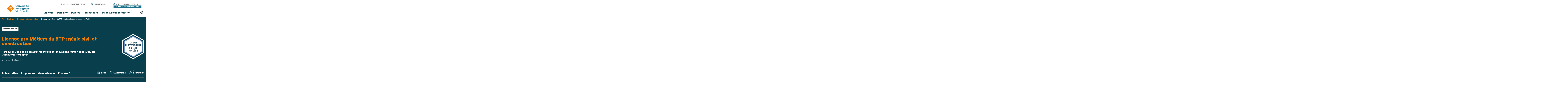

--- FILE ---
content_type: text/html;charset=UTF-8
request_url: https://formations.univ-perp.fr/diplome/licences-professionnelles/licence-pro-metiers-du-btp-genie-civil-et-construction-gtmin
body_size: 180518
content:










































<!DOCTYPE html>
<html class="no-js html" xmlns="http://www.w3.org/1999/xhtml" lang="fr">
    <head>
        <meta name="viewport" content="width=device-width, initial-scale=1.0" />
        


















        
        <meta property="og:description" content="" />
        <meta property="og:title" content="Licence pro Métiers du BTP : génie civil et construction Parcours : Gestion de Travaux Méthodes et Innovations Numériques (GTMIN) - Offre de formations de l'Université Perpignan Via Domitia" />
        <meta property="og:site_name" content="Offre de formations de l&#39;Université Perpignan Via Domitia" />
        <meta property="og:type" content="article" />
        <meta property="og:url" content="https://formations.univ-perp.fr/diplome/licences-professionnelles/licence-pro-metiers-du-btp-genie-civil-et-construction-gtmin" />
        <meta property="og:image" content="https://formations.univ-perp.fr/uas/OffreDeFormations/LOGO/UPVD_Logo_Web_RVB-Couleurs.png" />
<meta http-equiv="content-type" content="text/html; charset=utf-8" />
<title>Licence pro Métiers du BTP : génie civil et construction Parcours : Gestion de Travaux Méthodes et Innovations Numériques (GTMIN) - Offre de formations de l'Université Perpignan Via Domitia</title>



    <link rel="canonical" href="https://formations.univ-perp.fr/diplome/licences-professionnelles/licence-pro-metiers-du-btp-genie-civil-et-construction-gtmin" />

<link rel="icon" type="image/png" href="/uas/OffreDeFormations/FAVICON/favicon-32x32.png" />
<meta http-equiv="pragma" content="no-cache" />

<link rel="schema.DC" href="http://purl.org/dc/elements/1.1/" />
<meta name="DC.Title" content="Licence pro Métiers du BTP : génie civil et construction Parcours : Gestion de Travaux Méthodes et Innovations Numériques (GTMIN) - Offre de formations de l'Université Perpignan Via Domitia" />
<meta name="DC.Creator" content="Emmanuel Bonnet" />
<meta name="DC.Description" lang="fr-FR" content="" />
<meta name="DC.Publisher" content="Emmanuel Bonnet" />
<meta name="DC.Date.created" scheme="W3CDTF" content="20230504 13:12:46.0" />
<meta name="DC.Date.modified" scheme="W3CDTF" content="20251017 13:18:45.0" />
<meta name="DC.Language" scheme="RFC3066" content="fr-FR" />
<meta name="DC.Rights" content="Copyright &copy; Offre de formations de l'Université Perpignan Via Domitia" />

<meta name="description" content="" />
<meta name="author" lang="fr_FR" content="Emmanuel Bonnet" />
<meta name="Date-Creation-yyyymmdd" content="20230504 13:12:46.0" />
<meta name="Date-Revision-yyyymmdd" content="20251017 13:18:45.0" />
<meta name="copyright" content="Copyright &copy; Offre de formations de l'Université Perpignan Via Domitia" />
<meta name="reply-to" content="webmaster@univ-perp.fr" />
<meta name="category" content="Internet" />
<meta name="robots" content="index, follow" />
<meta name="distribution" content="global" />
<meta name="identifier-url" content="https://formations.univ-perp.fr/" />
<meta name="resource-type" content="document" />
<meta name="expires" content="-1" />

    <meta name="google-site-verification" content="" />

<meta name="Generator" content="K-Sup (7.1.2)" />
<meta name="Formatter" content="K-Sup (7.1.2)" />

        <link rel="start" title="Accueil" href="https://formations.univ-perp.fr/" />
        <link rel="alternate" type="application/rss+xml" title="Fil RSS des dix dernières actualités" href="https://formations.univ-perp.fr/adminsite/webservices/export_rss.jsp?NOMBRE=10&amp;CODE_RUBRIQUE=3648258963223010&amp;LANGUE=0" />
        <link rel="stylesheet" type="text/css" media="screen" href="/static/css/jQueryCSS.0d431e50f7.css"/>
        <link rel="stylesheet" type="text/css" media="screen" href="/static/css/stylesExtensions.2b91e4e7ad.css"/>
        <link rel="stylesheet" type="text/css" media="print" href="/static/css/styles-print-theme1.515c578bbd.css"/>
        <link rel="stylesheet" type="text/css" media="screen" href="/static/css/styles-theme1.71d5803d16.css"/>
        













<style type="text/css" media="screen">
    
    :root{
    
        --eprivacy-font-family : General Sans;
    
        --uas-couleur-2 : #093e4d;
    
        --uas-couleur-rgb-1 : 238,127,5;
    
        --uas-couleur-3 : #207892;
    
        --uas-couleur-rgb-2 : 9,62,77;
    
        --eprivacy-couleur-principale-darker : #144e5e;
    
        --uas-couleur-1 : #ee7f05;
    
        --eprivacy-couleur-secondaire : #207892;
    
        --eprivacy-couleur-principale : #207892;
    
    }
</style>
        <script type="text/javascript">var html = document.getElementsByTagName('html')[0]; html.className = html.className.replace('no-js', 'js');</script>
        
        <script type="text/javascript" src="/adminsite/scripts/libs/jquery-1.11.0.js"></script><script type="text/javascript" src="/static/js/scripts_fr_FR-214e035e62c63d3c5bf1.js"></script>
        
        
		





<!-- Matomo -->
<script type="opt-in" data-type="application/javascript" data-name="analytics_cookies">
    var _paq = window._paq = window._paq || [];
    _paq.push(['trackPageView']);
    _paq.push(['enableLinkTracking']);
    (function() {
        var u="https://analytics.univ-perp.fr/";
        _paq.push(['setTrackerUrl', u+'matomo.php']);
        _paq.push(['setSiteId', '8']);
        var d=document, g=d.createElement('script'), s=d.getElementsByTagName('script')[0];
        g.type='text/javascript'; g.async=true; g.src=u+'matomo.js'; s.parentNode.insertBefore(g,s);
    })();
</script>
<!-- End Matomo Code -->

    </head>
        
    <body id="body" class="fiche formation rubrique" data-toggle="body, #menu .active, .header-toggle .active, .actions-fiche .active" data-toggle-event="close-all" data-toggle-bubble itemtype="http://schema.org/WebPage" itemscope>
            
        <meta itemprop="http://schema.org/lastReviewed" content="2025-10-17">
        
        <nav aria-label="contenu rapide" role="navigation" id="liens_evitement">
            <ul class="skip-links">
                <li class="skip-link__item">
                    <a class="sr-only sr-only-focusable" href="#contenu-encadres">Aller au contenu</a>
                </li>
                <li class="skip-link__item">
                    <a class="sr-only sr-only-focusable" href="#menu">Navigation</a>
                </li>
                <li class="skip-link__item">
                    <a class="sr-only sr-only-focusable" href="#acces_directs-first">Accès directs</a>
                </li>
                <li class="skip-link__item">
                    <a class="sr-only sr-only-focusable" href="#connexion-button">Connexion</a>
                </li>
            </ul>
        </nav>
        <header class="header" role="banner" itemscope itemtype="http://schema.org/WPHeader">
            <meta itemprop="name" content=""/>
            <meta itemprop="description" content="" />
            <div class="header-ligne--print print-only">
                <div class="header-ligne__wrapper--print">
                    




<div class="psk-grid banniere-print">
    <div class="psk-grid__col--15 banniere-print__col-1">
        
            <img class="banniere-print__logo" src="/uas/OffreDeFormations/LOGO/UPVD_Logo_Web_RVB-Couleurs.png" alt="logo-Offre de formations de l'Université Perpignan Via Domitia"/>
        
    </div>
    <div class="psk-grid__col--85 psk-grid__col--vcenter banniere-print__col-2">
        
            <div class="banniere-print__intitule ">Offre de formations de l'Université Perpignan Via Domitia</div>
        
    </div>
</div>
                </div>
            </div>

            <div class="header-main">
                <!-- Logo -->
                






<div class="logos" role="banner">
    
        <a href="https://formations.univ-perp.fr/" class="banniere__logo" title="Retour à la page d'accueil">
            <!-- logo principal -->
            
                <img class="logo-principal header-logo" src="/uas/OffreDeFormations/LOGO/UPVD_Logo_Web_RVB-Couleurs.png" alt="logo-Offre de formations de l'Université Perpignan Via Domitia" title="Retour à la page d'accueil" />
            
            <!-- logo secondaire -->
            
        </a>
    
</div>

                <a href="https://formations.univ-perp.fr/" class="header-logo--sticky" title="Retour à la page d'accueil">
                    <img src="https://formations.univ-perp.fr/uas/OffreDeFormations/LOGO_MOBILE_SITE/UPVD_Logo_Sigle_RVB.png" alt=""/>
                </a>
                






<div class="menu--sticky">
    

    
    
    <div class="acces-directs acces-directs__list menu__level__item header-toggle" itemprop="http://schema.org/itemListElement" itemtype="http://schema.org/ListItem" itemscope>
        
            <button id="acces_directs-sticky-first" class="header-toggle__libelle acces_directs-sticky-first" data-toggle="[data-toggle-id='acces-sticky-0']" data-toggle-group="menus" type="button">
                
                    
                        
                        
                            <img class="header-toggle__picto" src="/medias/photo/user-circle-duotone_1674486166555-png" alt=""/>
                        
                    
                
                <span class="header-toggle__libelle-texte">Mes services</span>
                <svg class="acces-directs__svg-chevron" width="12" height="8" viewBox="0 0 12 8" fill="none" xmlns="http://www.w3.org/2000/svg">
                    <path fill-rule="evenodd" clip-rule="evenodd" d="M1.41 0.580078L6 5.17008L10.59 0.580078L12 2.00008L6 8.00008L0 2.00008L1.41 0.580078Z" fill="#323232"/>
                </svg>
            </button>
            <div class="menu__level header-toggle__menu header__menu-appli" data-toggle-id="acces-sticky-0" data-toggle-target>
                
                    
                    
                    <a class="login-header--link" href="https://formations.univ-perp.fr/se-connecter">
                        Se connecter
                    </a>
                    
                
                <ul class="acces-directs__list header-toggle__menu-items" itemscope itemtype="http://schema.org/ItemList">
                    
                        <li class="menu__level__item header-toggle__menu-item" itemprop="http://schema.org/itemListElement" itemtype="http://schema.org/ListItem" itemscope>
                            
                                <a class="header-toggle__menu-item-libelle header-toggle__menu-link-libelle"  href="https://formations.univ-perp.fr/ent">
                                    
                                        
                                            
                                            
                                                <img class="header-toggle__picto" src="/medias/photo/folder-user_1683299415808-png" alt=""/>
                                            
                                        
                                    
                                    <span itemprop="name">
                                        ENT
                                    </span>
                                </a>
                                <meta itemprop="url" content="https://formations.univ-perp.fr/ent" />
                            
                            
                            <meta itemprop="position" content="0"/>
                        </li>
                    
                        <li class="menu__level__item header-toggle__menu-item" itemprop="http://schema.org/itemListElement" itemtype="http://schema.org/ListItem" itemscope>
                            
                                <a class="header-toggle__menu-item-libelle header-toggle__menu-link-libelle"  href="https://formations.univ-perp.fr/emploi-du-temps">
                                    
                                        
                                            
                                            
                                                <img class="header-toggle__picto" src="/medias/photo/calendar-duotone_1678113911201-png" alt=""/>
                                            
                                        
                                    
                                    <span itemprop="name">
                                        Emploi du temps
                                    </span>
                                </a>
                                <meta itemprop="url" content="https://formations.univ-perp.fr/emploi-du-temps" />
                            
                            
                            <meta itemprop="position" content="1"/>
                        </li>
                    
                        <li class="menu__level__item header-toggle__menu-item" itemprop="http://schema.org/itemListElement" itemtype="http://schema.org/ListItem" itemscope>
                            
                                <a class="header-toggle__menu-item-libelle header-toggle__menu-link-libelle"  href="https://formations.univ-perp.fr/alumni">
                                    
                                        
                                            
                                            
                                                <img class="header-toggle__picto" src="/medias/photo/student-duotone_1678113982606-png" alt=""/>
                                            
                                        
                                    
                                    <span itemprop="name">
                                        Alumni
                                    </span>
                                </a>
                                <meta itemprop="url" content="https://formations.univ-perp.fr/alumni" />
                            
                            
                            <meta itemprop="position" content="2"/>
                        </li>
                    
                        <li class="menu__level__item header-toggle__menu-item" itemprop="http://schema.org/itemListElement" itemtype="http://schema.org/ListItem" itemscope>
                            
                                <a class="header-toggle__menu-item-libelle header-toggle__menu-link-libelle"  href="https://formations.univ-perp.fr/espace-carriere">
                                    
                                        
                                            
                                            
                                                <img class="header-toggle__picto" src="/medias/photo/job_1670409213559-png" alt=""/>
                                            
                                        
                                    
                                    <span itemprop="name">
                                        Stage/emploi : JobTeaser 
                                    </span>
                                </a>
                                <meta itemprop="url" content="https://formations.univ-perp.fr/espace-carriere" />
                            
                            
                            <meta itemprop="position" content="3"/>
                        </li>
                    
                        <li class="menu__level__item header-toggle__menu-item" itemprop="http://schema.org/itemListElement" itemtype="http://schema.org/ListItem" itemscope>
                            
                                <a class="header-toggle__menu-item-libelle header-toggle__menu-link-libelle"  href="https://formations.univ-perp.fr/bibliotheques">
                                    
                                        
                                            
                                            
                                                <img class="header-toggle__picto" src="/medias/photo/library_1670409186655-png" alt=""/>
                                            
                                        
                                    
                                    <span itemprop="name">
                                        Bibliothèques
                                    </span>
                                </a>
                                <meta itemprop="url" content="https://formations.univ-perp.fr/bibliotheques" />
                            
                            
                            <meta itemprop="position" content="4"/>
                        </li>
                    
                        <li class="menu__level__item header-toggle__menu-item" itemprop="http://schema.org/itemListElement" itemtype="http://schema.org/ListItem" itemscope>
                            
                                <a class="header-toggle__menu-item-libelle header-toggle__menu-link-libelle"  href="https://formations.univ-perp.fr/intranet">
                                    
                                        
                                            
                                            
                                                <img class="header-toggle__picto" src="/medias/photo/folder-lock_1683299287412-png" alt=""/>
                                            
                                        
                                    
                                    <span itemprop="name">
                                        Intranet
                                    </span>
                                </a>
                                <meta itemprop="url" content="https://formations.univ-perp.fr/intranet" />
                            
                            
                            <meta itemprop="position" content="5"/>
                        </li>
                    
                        <li class="menu__level__item header-toggle__menu-item" itemprop="http://schema.org/itemListElement" itemtype="http://schema.org/ListItem" itemscope>
                            
                                <a class="header-toggle__menu-item-libelle header-toggle__menu-link-libelle"  href="https://formations.univ-perp.fr/annuaire">
                                    
                                        
                                            
                                            
                                                <img class="header-toggle__picto" src="/medias/photo/addressbook_1670409232485-png" alt=""/>
                                            
                                        
                                    
                                    <span itemprop="name">
                                        Annuaire
                                    </span>
                                </a>
                                <meta itemprop="url" content="https://formations.univ-perp.fr/annuaire" />
                            
                            
                            <meta itemprop="position" content="6"/>
                        </li>
                    
                        <li class="menu__level__item header-toggle__menu-item" itemprop="http://schema.org/itemListElement" itemtype="http://schema.org/ListItem" itemscope>
                            
                                <a class="header-toggle__menu-item-libelle header-toggle__menu-link-libelle"  href="https://formations.univ-perp.fr/plateforme-de-signalement">
                                    
                                        
                                            
                                            
                                                <img class="header-toggle__picto" src="/medias/photo/frame_1670409155789-png" alt=""/>
                                            
                                        
                                    
                                    <span itemprop="name">
                                        Plateforme de signalement
                                    </span>
                                </a>
                                <meta itemprop="url" content="https://formations.univ-perp.fr/plateforme-de-signalement" />
                            
                            
                            <meta itemprop="position" content="7"/>
                        </li>
                    
                </ul>
            </div>
        
        
    </div>
    
    
        <a class="button-alaune" href="https://formations.univ-perp.fr/forums-et-salons-etudiants">
            Candidature et inscription
        </a>
    
</div>


                <div class="header__content">
                    <div class="header__top-header">
                        
                            
                            <a class="acces-directs__link header-toggle__libelle" href="https://www.univ-perp.fr">
                                <svg class="picto-accesupvd" width="12" height="12" viewBox="0 0 12 12" fill="none" xmlns="http://www.w3.org/2000/svg">
                                    <rect x="0.25" y="6.25" width="8" height="8" transform="rotate(-45 0.25 6.25)" fill="#EE7F05"/>
                                </svg>
                                <span class="header-toggle__libelle-texte">Accéder au site de l’UPVD</span>
                            </a>
                        
                        








<ul id="acces_directs" class="acces-directs__list header-toggle" aria-hidden="true" itemscope itemtype="http://schema.org/ItemList">
    
        <li class="acces-directs acces-directs__item menu__level__item header-toggle" itemprop="http://schema.org/itemListElement" itemtype="http://schema.org/ListItem" itemscope>
            
                <button id="acces_directs-first" class="header-toggle__libelle" data-toggle="[data-toggle-id='acces-0']" data-toggle-group="menus" type="button">
                    
                        
                            
                            
                                <img class="header-toggle__picto" src="/medias/photo/user-circle-duotone_1674486166555-png" alt=""/>
                            
                        
                    
                    <span class="header-toggle__libelle-texte">Mes services</span>
                    <svg class="acces-directs__svg-chevron" width="12" height="8" viewBox="0 0 12 8" fill="none" xmlns="http://www.w3.org/2000/svg">
                        <path fill-rule="evenodd" clip-rule="evenodd" d="M1.41 0.580078L6 5.17008L10.59 0.580078L12 2.00008L6 8.00008L0 2.00008L1.41 0.580078Z" fill="#323232"/>
                    </svg>
                </button>
                <div class="menu__level header-toggle__menu header__menu-appli" data-toggle-id="acces-0" data-toggle-target>
                    
                        
                        
                            <a class="login-header--link" href="https://formations.univ-perp.fr/se-connecter">
                                Se connecter
                            </a>
                        
                    
                    <ul class="header-toggle__menu-items" itemscope itemtype="http://schema.org/ItemList">
                        
                            <li class="menu__level__item header-toggle__menu-item" itemprop="http://schema.org/itemListElement" itemtype="http://schema.org/ListItem" itemscope>
                                
                                    <a class="header-toggle__menu-item-libelle header-toggle__menu-link-libelle lien–externe lien_externe" href="https://formations.univ-perp.fr/ent">
                                        
                                            
                                                
                                                
                                                    <img class="header-toggle__picto" src="/medias/photo/folder-user_1683299415808-png" alt=""/>
                                                
                                            
                                        
                                        <span itemprop="name">
                                            ENT
                                        </span>
                                    </a>
                                    <meta itemprop="url" content="https://formations.univ-perp.fr/ent" />
                                
                                
                                <meta itemprop="position" content="0"/>
                            </li>
                        
                            <li class="menu__level__item header-toggle__menu-item" itemprop="http://schema.org/itemListElement" itemtype="http://schema.org/ListItem" itemscope>
                                
                                    <a class="header-toggle__menu-item-libelle header-toggle__menu-link-libelle lien–externe lien_externe" href="https://formations.univ-perp.fr/emploi-du-temps">
                                        
                                            
                                                
                                                
                                                    <img class="header-toggle__picto" src="/medias/photo/calendar-duotone_1678113911201-png" alt=""/>
                                                
                                            
                                        
                                        <span itemprop="name">
                                            Emploi du temps
                                        </span>
                                    </a>
                                    <meta itemprop="url" content="https://formations.univ-perp.fr/emploi-du-temps" />
                                
                                
                                <meta itemprop="position" content="1"/>
                            </li>
                        
                            <li class="menu__level__item header-toggle__menu-item" itemprop="http://schema.org/itemListElement" itemtype="http://schema.org/ListItem" itemscope>
                                
                                    <a class="header-toggle__menu-item-libelle header-toggle__menu-link-libelle lien–externe lien_externe" href="https://formations.univ-perp.fr/alumni">
                                        
                                            
                                                
                                                
                                                    <img class="header-toggle__picto" src="/medias/photo/student-duotone_1678113982606-png" alt=""/>
                                                
                                            
                                        
                                        <span itemprop="name">
                                            Alumni
                                        </span>
                                    </a>
                                    <meta itemprop="url" content="https://formations.univ-perp.fr/alumni" />
                                
                                
                                <meta itemprop="position" content="2"/>
                            </li>
                        
                            <li class="menu__level__item header-toggle__menu-item" itemprop="http://schema.org/itemListElement" itemtype="http://schema.org/ListItem" itemscope>
                                
                                    <a class="header-toggle__menu-item-libelle header-toggle__menu-link-libelle lien–externe lien_externe" href="https://formations.univ-perp.fr/espace-carriere">
                                        
                                            
                                                
                                                
                                                    <img class="header-toggle__picto" src="/medias/photo/job_1670409213559-png" alt=""/>
                                                
                                            
                                        
                                        <span itemprop="name">
                                            Stage/emploi : JobTeaser 
                                        </span>
                                    </a>
                                    <meta itemprop="url" content="https://formations.univ-perp.fr/espace-carriere" />
                                
                                
                                <meta itemprop="position" content="3"/>
                            </li>
                        
                            <li class="menu__level__item header-toggle__menu-item" itemprop="http://schema.org/itemListElement" itemtype="http://schema.org/ListItem" itemscope>
                                
                                    <a class="header-toggle__menu-item-libelle header-toggle__menu-link-libelle lien–externe lien_externe" href="https://formations.univ-perp.fr/bibliotheques">
                                        
                                            
                                                
                                                
                                                    <img class="header-toggle__picto" src="/medias/photo/library_1670409186655-png" alt=""/>
                                                
                                            
                                        
                                        <span itemprop="name">
                                            Bibliothèques
                                        </span>
                                    </a>
                                    <meta itemprop="url" content="https://formations.univ-perp.fr/bibliotheques" />
                                
                                
                                <meta itemprop="position" content="4"/>
                            </li>
                        
                            <li class="menu__level__item header-toggle__menu-item" itemprop="http://schema.org/itemListElement" itemtype="http://schema.org/ListItem" itemscope>
                                
                                    <a class="header-toggle__menu-item-libelle header-toggle__menu-link-libelle lien–externe lien_externe" href="https://formations.univ-perp.fr/intranet">
                                        
                                            
                                                
                                                
                                                    <img class="header-toggle__picto" src="/medias/photo/folder-lock_1683299287412-png" alt=""/>
                                                
                                            
                                        
                                        <span itemprop="name">
                                            Intranet
                                        </span>
                                    </a>
                                    <meta itemprop="url" content="https://formations.univ-perp.fr/intranet" />
                                
                                
                                <meta itemprop="position" content="5"/>
                            </li>
                        
                            <li class="menu__level__item header-toggle__menu-item" itemprop="http://schema.org/itemListElement" itemtype="http://schema.org/ListItem" itemscope>
                                
                                    <a class="header-toggle__menu-item-libelle header-toggle__menu-link-libelle lien–externe lien_externe" href="https://formations.univ-perp.fr/annuaire">
                                        
                                            
                                                
                                                
                                                    <img class="header-toggle__picto" src="/medias/photo/addressbook_1670409232485-png" alt=""/>
                                                
                                            
                                        
                                        <span itemprop="name">
                                            Annuaire
                                        </span>
                                    </a>
                                    <meta itemprop="url" content="https://formations.univ-perp.fr/annuaire" />
                                
                                
                                <meta itemprop="position" content="6"/>
                            </li>
                        
                            <li class="menu__level__item header-toggle__menu-item" itemprop="http://schema.org/itemListElement" itemtype="http://schema.org/ListItem" itemscope>
                                
                                    <a class="header-toggle__menu-item-libelle header-toggle__menu-link-libelle lien–externe lien_externe" href="https://formations.univ-perp.fr/plateforme-de-signalement">
                                        
                                            
                                                
                                                
                                                    <img class="header-toggle__picto" src="/medias/photo/frame_1670409155789-png" alt=""/>
                                                
                                            
                                        
                                        <span itemprop="name">
                                            Plateforme de signalement
                                        </span>
                                    </a>
                                    <meta itemprop="url" content="https://formations.univ-perp.fr/plateforme-de-signalement" />
                                
                                
                                <meta itemprop="position" content="7"/>
                            </li>
                        
                    </ul>
                </div>
            
            
        </li>
        
    
        <li class="acces-directs acces-directs__item menu__level__item header-toggle" itemprop="http://schema.org/itemListElement" itemtype="http://schema.org/ListItem" itemscope>
            
                <button  class="header-toggle__libelle" data-toggle="[data-toggle-id='acces-1']" data-toggle-group="menus" type="button">
                    
                        
                            
                            
                                <img class="header-toggle__picto" src="/medias/photo/fondation_1678110932278-png" alt=""/>
                            
                        
                    
                    <span class="header-toggle__libelle-texte">Structure de formation</span>
                    <svg class="acces-directs__svg-chevron" width="12" height="8" viewBox="0 0 12 8" fill="none" xmlns="http://www.w3.org/2000/svg">
                        <path fill-rule="evenodd" clip-rule="evenodd" d="M1.41 0.580078L6 5.17008L10.59 0.580078L12 2.00008L6 8.00008L0 2.00008L1.41 0.580078Z" fill="#323232"/>
                    </svg>
                </button>
                <div class="menu__level header-toggle__menu header__menu-appli" data-toggle-id="acces-1" data-toggle-target>
                    
                    <ul class="header-toggle__menu-items" itemscope itemtype="http://schema.org/ItemList">
                        
                            <li class="menu__level__item header-toggle__menu-item" itemprop="http://schema.org/itemListElement" itemtype="http://schema.org/ListItem" itemscope>
                                
                                    <a class="header-toggle__menu-item-libelle header-toggle__menu-link-libelle lien–externe lien_externe" href="https://formations.univ-perp.fr/lettres-et-sciences-humaines-lsh">
                                        
                                        <span itemprop="name">
                                            Lettres et sciences humaines (LSH)
                                        </span>
                                    </a>
                                    <meta itemprop="url" content="https://formations.univ-perp.fr/lettres-et-sciences-humaines-lsh" />
                                
                                
                                <meta itemprop="position" content="0"/>
                            </li>
                        
                            <li class="menu__level__item header-toggle__menu-item" itemprop="http://schema.org/itemListElement" itemtype="http://schema.org/ListItem" itemscope>
                                
                                    <a class="header-toggle__menu-item-libelle header-toggle__menu-link-libelle lien–externe lien_externe" href="https://formations.univ-perp.fr/sciences-exactes-et-experimentales-see">
                                        
                                        <span itemprop="name">
                                            Sciences exactes et expérimentales (SEE)
                                        </span>
                                    </a>
                                    <meta itemprop="url" content="https://formations.univ-perp.fr/sciences-exactes-et-experimentales-see" />
                                
                                
                                <meta itemprop="position" content="1"/>
                            </li>
                        
                            <li class="menu__level__item header-toggle__menu-item" itemprop="http://schema.org/itemListElement" itemtype="http://schema.org/ListItem" itemscope>
                                
                                    <a class="header-toggle__menu-item-libelle header-toggle__menu-link-libelle lien–externe lien_externe" href="https://formations.univ-perp.fr/sciences-juridiques-et-economiques-sje">
                                        
                                        <span itemprop="name">
                                            Droit et des sciences économiques (DSE)
                                        </span>
                                    </a>
                                    <meta itemprop="url" content="https://formations.univ-perp.fr/sciences-juridiques-et-economiques-sje" />
                                
                                
                                <meta itemprop="position" content="2"/>
                            </li>
                        
                            <li class="menu__level__item header-toggle__menu-item" itemprop="http://schema.org/itemListElement" itemtype="http://schema.org/ListItem" itemscope>
                                
                                    <a class="header-toggle__menu-item-libelle header-toggle__menu-link-libelle lien–externe lien_externe" href="https://formations.univ-perp.fr/sciences-et-techniques-des-activites-physiques-et-sportives-staps">
                                        
                                        <span itemprop="name">
                                            Sciences et techniques des activités physiques et sportives (STAPS)
                                        </span>
                                    </a>
                                    <meta itemprop="url" content="https://formations.univ-perp.fr/sciences-et-techniques-des-activites-physiques-et-sportives-staps" />
                                
                                
                                <meta itemprop="position" content="3"/>
                            </li>
                        
                            <li class="menu__level__item header-toggle__menu-item" itemprop="http://schema.org/itemListElement" itemtype="http://schema.org/ListItem" itemscope>
                                
                                    <a class="header-toggle__menu-item-libelle header-toggle__menu-link-libelle lien–externe lien_externe" href="https://formations.univ-perp.fr/ecole-dingenieurs-supenr">
                                        
                                        <span itemprop="name">
                                            École d&#039;ingénieurs Sup&#039;EnR
                                        </span>
                                    </a>
                                    <meta itemprop="url" content="https://formations.univ-perp.fr/ecole-dingenieurs-supenr" />
                                
                                
                                <meta itemprop="position" content="4"/>
                            </li>
                        
                            <li class="menu__level__item header-toggle__menu-item" itemprop="http://schema.org/itemListElement" itemtype="http://schema.org/ListItem" itemscope>
                                
                                    <a class="header-toggle__menu-item-libelle header-toggle__menu-link-libelle lien–externe lien_externe" href="https://formations.univ-perp.fr/institut-universitaire-de-technologie-iut">
                                        
                                        <span itemprop="name">
                                            Institut universitaire de technologie (IUT) de Perpignan
                                        </span>
                                    </a>
                                    <meta itemprop="url" content="https://formations.univ-perp.fr/institut-universitaire-de-technologie-iut" />
                                
                                
                                <meta itemprop="position" content="5"/>
                            </li>
                        
                            <li class="menu__level__item header-toggle__menu-item" itemprop="http://schema.org/itemListElement" itemtype="http://schema.org/ListItem" itemscope>
                                
                                    <a class="header-toggle__menu-item-libelle header-toggle__menu-link-libelle lien–externe lien_externe" href="https://formations.univ-perp.fr/institut-administration-des-entreprises-iae">
                                        
                                        <span itemprop="name">
                                            Institut d&#039;administration des entreprises (IAE) de Perpignan
                                        </span>
                                    </a>
                                    <meta itemprop="url" content="https://formations.univ-perp.fr/institut-administration-des-entreprises-iae" />
                                
                                
                                <meta itemprop="position" content="6"/>
                            </li>
                        
                            <li class="menu__level__item header-toggle__menu-item" itemprop="http://schema.org/itemListElement" itemtype="http://schema.org/ListItem" itemscope>
                                
                                    <a class="header-toggle__menu-item-libelle header-toggle__menu-link-libelle lien–externe lien_externe" href="https://formations.univ-perp.fr/institut-franco-catalan-transfrontalier-ifct">
                                        
                                        <span itemprop="name">
                                            Institut franco catalan transfrontalier (IFCT)
                                        </span>
                                    </a>
                                    <meta itemprop="url" content="https://formations.univ-perp.fr/institut-franco-catalan-transfrontalier-ifct" />
                                
                                
                                <meta itemprop="position" content="7"/>
                            </li>
                        
                            <li class="menu__level__item header-toggle__menu-item" itemprop="http://schema.org/itemListElement" itemtype="http://schema.org/ListItem" itemscope>
                                
                                    <a class="header-toggle__menu-item-libelle header-toggle__menu-link-libelle lien–externe lien_externe" href="https://formations.univ-perp.fr/ecoles-doctorales-hdr">
                                        
                                        <span itemprop="name">
                                            Écoles doctorales &amp; HDR
                                        </span>
                                    </a>
                                    <meta itemprop="url" content="https://formations.univ-perp.fr/ecoles-doctorales-hdr" />
                                
                                
                                <meta itemprop="position" content="8"/>
                            </li>
                        
                            <li class="menu__level__item header-toggle__menu-item" itemprop="http://schema.org/itemListElement" itemtype="http://schema.org/ListItem" itemscope>
                                
                                    <a class="header-toggle__menu-item-libelle header-toggle__menu-link-libelle lien–externe lien_externe" href="https://formations.univ-perp.fr/centre-universitaire-detudes-francaises-cuef">
                                        
                                        <span itemprop="name">
                                             Centre universitaire d&#039;études françaises (CUEF)
                                        </span>
                                    </a>
                                    <meta itemprop="url" content="https://formations.univ-perp.fr/centre-universitaire-detudes-francaises-cuef" />
                                
                                
                                <meta itemprop="position" content="9"/>
                            </li>
                        
                            <li class="menu__level__item header-toggle__menu-item" itemprop="http://schema.org/itemListElement" itemtype="http://schema.org/ListItem" itemscope>
                                
                                    <a class="header-toggle__menu-item-libelle header-toggle__menu-link-libelle " href="https://formations.univ-perp.fr/centre-de-langues-et-de-certification-clc">
                                        
                                        <span itemprop="name">
                                            Centre de langues et de certification (CLC)
                                        </span>
                                    </a>
                                    <meta itemprop="url" content="https://formations.univ-perp.fr/centre-de-langues-et-de-certification-clc" />
                                
                                
                                <meta itemprop="position" content="10"/>
                            </li>
                        
                            <li class="menu__level__item header-toggle__menu-item" itemprop="http://schema.org/itemListElement" itemtype="http://schema.org/ListItem" itemscope>
                                
                                    <a class="header-toggle__menu-item-libelle header-toggle__menu-link-libelle lien–externe lien_externe" href="https://formations.univ-perp.fr/formation-continue-et-alternance-sfca">
                                        
                                        <span itemprop="name">
                                            Formation continue et alternance (SFCA)
                                        </span>
                                    </a>
                                    <meta itemprop="url" content="https://formations.univ-perp.fr/formation-continue-et-alternance-sfca" />
                                
                                
                                <meta itemprop="position" content="11"/>
                            </li>
                        
                    </ul>
                </div>
            
            
        </li>
        
    
</ul>

                        












                        
                        
                            <a class="button-alaune" href="https://formations.univ-perp.fr/forums-et-salons-etudiants">
                                Candidature et inscription
                            </a>
                        
                    </div>

                    <div class="header__menu" id="menu" role="navigation" aria-expanded="false" itemscope itemtype="http://schema.org/SiteNavigationElement">
                        




















    
    <div class="menu-overlay mobile-only" data-toggle="body" data-toggle-class="show-menu"></div>
    
    <button type="button" class="menu-toggle mobile-only" data-toggle="body" data-toggle-class="show-menu">
        <div class="menu-toggle--menu">Menu</div>
        <div class="menu-toggle--fermer">Fermer</div>
        <div class="menu-toggle--tirets">
            <span></span>
            <span></span>
            <span></span>
            <span></span>
        </div>

    </button>
    <nav class="menu-navigation" role="navigation">
        <div class="menu-principal menu-principal--riche">
                
            <ul class="menu-level menu-level--lvl0" itemtype="http://schema.org/SiteNavigationElement">
                
                    
                    
                    
                    
                    
                    
                    
                    
                    
                        <li class="menu-item menu-item--lvl0--actif menu-item--actif menu-item--lvl0 menu-item--has-button menu-item--has-link" data-toggle-id="1672840866954"
                            itemtype="http://schema.org/ListItem">
                                
                            






    
        
            
            <a class="menu-component menu-component--link menu-component--lvl0 item-control type_rubrique_0001"
               href="https://formations.univ-perp.fr/diplome" aria-expanded="false" itemprop="url">
                <span class="item-label" itemprop="name">
                        Diplôme
                </span>
            </a>
        
        
            
            <button class="menu-component menu-component--button menu-component--lvl0 item-control type_rubrique_0001" type="button"
                    data-toggle="[data-toggle-id='1672840866954']" data-toggle-event="toggle menu-toggle-event-1672840866954" data-toggle-group="menus"
                    aria-expanded="false">
                <span class="item-label" itemprop="name">
                        Diplôme
                </span>
            </button>
            
            
                <button class="menu-component menu-component--toggler menu-component--lvl0 mobile-only menu-toggler menu-toggler--lvl0" type="button"
                        data-toggle="[data-toggle-id='1672840866954']" data-toggle-event="toggle" data-toggle-group="menus-toggler" aria-expanded="false">
                    <svg class="more" width="8" height="12" viewBox="0 0 8 12" fill="none" xmlns="http://www.w3.org/2000/svg">
                        <path fill-rule="evenodd" clip-rule="evenodd" d="M0.589844 10.58L5.16984 6L0.589844 1.41L1.99984 0L7.99984 6L1.99984 12L0.589844 10.58Z" fill="#323232"/>
                    </svg>
                    <svg class="less" width="12" height="8" viewBox="0 0 12 8" fill="none" xmlns="http://www.w3.org/2000/svg">
                        <path fill-rule="evenodd" clip-rule="evenodd" d="M1.41 0.580078L6 5.17008L10.59 0.580078L12 2.00008L6 8.00008L0 2.00008L1.41 0.580078Z" fill="#323232"/>
                    </svg>

                </button>
            
        
    
    


                            
                                <div class="menu-level-parent menu-level-parent--lvl1" data-toggle-target>
                                    <div class="menu-level-wrapper menu-level-wrapper--lvl1">
                                        
                                        
                                            
                                            <div class="menu-item menu-item--rappel menu-item--rappel--lvl1">
                                                <a class="menu-component menu-component--lvl1 " href="https://formations.univ-perp.fr/diplome" itemprop="url">
                                                    <span itemprop="name">
                                                            Diplôme
                                                    </span>
                                                </a>
                                            </div>
                                        
                                            
                                        <ul class="menu-level menu-level--lvl1" itemtype="http://schema.org/SiteNavigationElement">
                                            
                                                
                                                
                                                
                                                
                                                
                                                
                                                <li class="menu-item menu-item--lvl1 menu-item--has-link" data-toggle-id="1679309648191"
                                                    itemtype="http://schema.org/ListItem">
                                                        
                                                    






    
        
            
            <a class="menu-component menu-component--link menu-component--lvl1 item-control type_rubrique_0001"
               href="https://formations.univ-perp.fr/diplome/capacite-en-droit" aria-expanded="false" itemprop="url">
                <span class="item-label" itemprop="name">
                        Capacité en droit
                </span>
            </a>
        
        
    
    


                                                </li>
                                            
                                                
                                                
                                                
                                                
                                                
                                                
                                                <li class="menu-item menu-item--lvl1 menu-item--has-link" data-toggle-id="1679309697721"
                                                    itemtype="http://schema.org/ListItem">
                                                        
                                                    






    
        
            
            <a class="menu-component menu-component--link menu-component--lvl1 item-control type_rubrique_0001"
               href="https://formations.univ-perp.fr/diplome/daeu" aria-expanded="false" itemprop="url">
                <span class="item-label" itemprop="name">
                        DAEU
                </span>
            </a>
        
        
    
    


                                                </li>
                                            
                                                
                                                
                                                
                                                
                                                
                                                
                                                <li class="menu-item menu-item--lvl1 menu-item--has-button menu-item--has-link" data-toggle-id="1679309743153"
                                                    itemtype="http://schema.org/ListItem">
                                                        
                                                    






    
        
            
            <a class="menu-component menu-component--link menu-component--lvl1 item-control type_rubrique_0001"
               href="https://formations.univ-perp.fr/diplome/deust" aria-expanded="false" itemprop="url">
                <span class="item-label" itemprop="name">
                        DEUST
                </span>
            </a>
        
        
            
            <button class="menu-component menu-component--button menu-component--lvl1 item-control type_rubrique_0001" type="button"
                    data-toggle="[data-toggle-id='1679309743153']" data-toggle-event="toggle menu-toggle-event-1679309743153" data-toggle-group="menu-1672840866954"
                    aria-expanded="false">
                <span class="item-label" itemprop="name">
                        DEUST
                </span>
            </button>
            
            
        
    
    


                                                </li>
                                            
                                                
                                                
                                                
                                                
                                                
                                                
                                                <li class="menu-item menu-item--lvl1 menu-item--has-button menu-item--has-link" data-toggle-id="1676475779092"
                                                    itemtype="http://schema.org/ListItem">
                                                        
                                                    






    
        
            
            <a class="menu-component menu-component--link menu-component--lvl1 item-control type_rubrique_0001"
               href="https://formations.univ-perp.fr/diplome/but" aria-expanded="false" itemprop="url">
                <span class="item-label" itemprop="name">
                        BUT
                </span>
            </a>
        
        
            
            <button class="menu-component menu-component--button menu-component--lvl1 item-control type_rubrique_0001" type="button"
                    data-toggle="[data-toggle-id='1676475779092']" data-toggle-event="toggle menu-toggle-event-1676475779092" data-toggle-group="menu-1672840866954"
                    aria-expanded="false">
                <span class="item-label" itemprop="name">
                        BUT
                </span>
            </button>
            
            
        
    
    


                                                </li>
                                            
                                                
                                                
                                                
                                                
                                                
                                                
                                                <li class="menu-item menu-item--lvl1 menu-item--has-button menu-item--has-link" data-toggle-id="1676475780557"
                                                    itemtype="http://schema.org/ListItem">
                                                        
                                                    






    
        
            
            <a class="menu-component menu-component--link menu-component--lvl1 item-control type_rubrique_0001"
               href="https://formations.univ-perp.fr/diplome/licences" aria-expanded="false" itemprop="url">
                <span class="item-label" itemprop="name">
                        Licences
                </span>
            </a>
        
        
            
            <button class="menu-component menu-component--button menu-component--lvl1 item-control type_rubrique_0001" type="button"
                    data-toggle="[data-toggle-id='1676475780557']" data-toggle-event="toggle menu-toggle-event-1676475780557" data-toggle-group="menu-1672840866954"
                    aria-expanded="false">
                <span class="item-label" itemprop="name">
                        Licences
                </span>
            </button>
            
            
        
    
    


                                                </li>
                                            
                                                
                                                
                                                
                                                
                                                
                                                
                                                <li class="menu-item menu-item--lvl1--actif menu-item--actif menu-item--lvl1 menu-item--has-button menu-item--has-link" data-toggle-id="1676475782283"
                                                    itemtype="http://schema.org/ListItem">
                                                        
                                                    






    
        
            
            <a class="menu-component menu-component--link menu-component--lvl1 item-control type_rubrique_0001"
               href="https://formations.univ-perp.fr/diplome/licences-professionnelles" aria-expanded="false" itemprop="url">
                <span class="item-label" itemprop="name">
                        Licences professionnelles
                </span>
            </a>
        
        
            
            <button class="menu-component menu-component--button menu-component--lvl1 item-control type_rubrique_0001" type="button"
                    data-toggle="[data-toggle-id='1676475782283']" data-toggle-event="toggle menu-toggle-event-1676475782283" data-toggle-group="menu-1672840866954"
                    aria-expanded="false">
                <span class="item-label" itemprop="name">
                        Licences professionnelles
                </span>
            </button>
            
            
        
    
    


                                                </li>
                                            
                                                
                                                
                                                
                                                
                                                
                                                
                                                <li class="menu-item menu-item--lvl1 menu-item--has-button menu-item--has-link" data-toggle-id="1676475788096"
                                                    itemtype="http://schema.org/ListItem">
                                                        
                                                    






    
        
            
            <a class="menu-component menu-component--link menu-component--lvl1 item-control type_rubrique_0001"
               href="https://formations.univ-perp.fr/diplome/masters" aria-expanded="false" itemprop="url">
                <span class="item-label" itemprop="name">
                        Masters
                </span>
            </a>
        
        
            
            <button class="menu-component menu-component--button menu-component--lvl1 item-control type_rubrique_0001" type="button"
                    data-toggle="[data-toggle-id='1676475788096']" data-toggle-event="toggle menu-toggle-event-1676475788096" data-toggle-group="menu-1672840866954"
                    aria-expanded="false">
                <span class="item-label" itemprop="name">
                        Masters
                </span>
            </button>
            
            
        
    
    


                                                </li>
                                            
                                                
                                                
                                                
                                                
                                                
                                                
                                                <li class="menu-item menu-item--lvl1 menu-item--has-link" data-toggle-id="1679579905135"
                                                    itemtype="http://schema.org/ListItem">
                                                        
                                                    






    
        
            
            <a class="menu-component menu-component--link menu-component--lvl1 item-control type_rubrique_0001"
               href="https://formations.univ-perp.fr/diplome/diplome-dingenieur" aria-expanded="false" itemprop="url">
                <span class="item-label" itemprop="name">
                        Diplôme d'Ingénieur
                </span>
            </a>
        
        
    
    


                                                </li>
                                            
                                                
                                                
                                                
                                                
                                                
                                                
                                                <li class="menu-item menu-item--lvl1 menu-item--has-link" data-toggle-id="1683812938502"
                                                    itemtype="http://schema.org/ListItem">
                                                        
                                                    






    
        
            
            <a class="menu-component menu-component--link menu-component--lvl1 item-control type_rubrique_0001"
               href="https://formations.univ-perp.fr/diplome/doctorat" aria-expanded="false" itemprop="url">
                <span class="item-label" itemprop="name">
                        Doctorats
                </span>
            </a>
        
        
    
    


                                                </li>
                                            
                                                
                                                
                                                
                                                
                                                
                                                
                                                <li class="menu-item menu-item--lvl1 menu-item--has-button menu-item--has-link" data-toggle-id="1679309811451"
                                                    itemtype="http://schema.org/ListItem">
                                                        
                                                    






    
        
            
            <a class="menu-component menu-component--link menu-component--lvl1 item-control type_rubrique_0001"
               href="https://formations.univ-perp.fr/diplome/du" aria-expanded="false" itemprop="url">
                <span class="item-label" itemprop="name">
                        Diplôme d'Université
                </span>
            </a>
        
        
            
            <button class="menu-component menu-component--button menu-component--lvl1 item-control type_rubrique_0001" type="button"
                    data-toggle="[data-toggle-id='1679309811451']" data-toggle-event="toggle menu-toggle-event-1679309811451" data-toggle-group="menu-1672840866954"
                    aria-expanded="false">
                <span class="item-label" itemprop="name">
                        Diplôme d'Université
                </span>
            </button>
            
            
        
    
    


                                                </li>
                                            
                                                
                                                
                                                
                                                
                                                
                                                
                                                <li class="menu-item menu-item--lvl1 menu-item--has-link" data-toggle-id="1732101230780"
                                                    itemtype="http://schema.org/ListItem">
                                                        
                                                    






    
        
            
            <a class="menu-component menu-component--link menu-component--lvl1 item-control type_rubrique_0001"
               href="https://formations.univ-perp.fr/diplome/transition-ecologique" aria-expanded="false" itemprop="url">
                <span class="item-label" itemprop="name">
                        Transition écologique
                </span>
            </a>
        
        
    
    


                                                </li>
                                            
                                                
                                                
                                                
                                                
                                                
                                                
                                                <li class="menu-item menu-item--lvl1 menu-item--has-link" data-toggle-id="1680015724889"
                                                    itemtype="http://schema.org/ListItem">
                                                        
                                                    






    
        
            
            <a class="menu-component menu-component--link menu-component--lvl1 item-control type_rubrique_0001"
               href="https://formations.univ-perp.fr/diplome/certifications" aria-expanded="false" itemprop="url">
                <span class="item-label" itemprop="name">
                        Certifications
                </span>
            </a>
        
        
    
    


                                                </li>
                                            
                                        </ul>
                                            
                                        
                                    </div>
                                </div>
                            
                        </li>
                    
                
                    
                    
                    
                    
                    
                    
                    
                    
                    
                        <li class="menu-item menu-item--lvl0 menu-item--has-button menu-item--has-link" data-toggle-id="1672840916168"
                            itemtype="http://schema.org/ListItem">
                                
                            






    
        
            
            <a class="menu-component menu-component--link menu-component--lvl0 item-control type_rubrique_0001"
               href="https://formations.univ-perp.fr/domaine" aria-expanded="false" itemprop="url">
                <span class="item-label" itemprop="name">
                        Domaine
                </span>
            </a>
        
        
            
            <button class="menu-component menu-component--button menu-component--lvl0 item-control type_rubrique_0001" type="button"
                    data-toggle="[data-toggle-id='1672840916168']" data-toggle-event="toggle menu-toggle-event-1672840916168" data-toggle-group="menus"
                    aria-expanded="false">
                <span class="item-label" itemprop="name">
                        Domaine
                </span>
            </button>
            
            
                <button class="menu-component menu-component--toggler menu-component--lvl0 mobile-only menu-toggler menu-toggler--lvl0" type="button"
                        data-toggle="[data-toggle-id='1672840916168']" data-toggle-event="toggle" data-toggle-group="menus-toggler" aria-expanded="false">
                    <svg class="more" width="8" height="12" viewBox="0 0 8 12" fill="none" xmlns="http://www.w3.org/2000/svg">
                        <path fill-rule="evenodd" clip-rule="evenodd" d="M0.589844 10.58L5.16984 6L0.589844 1.41L1.99984 0L7.99984 6L1.99984 12L0.589844 10.58Z" fill="#323232"/>
                    </svg>
                    <svg class="less" width="12" height="8" viewBox="0 0 12 8" fill="none" xmlns="http://www.w3.org/2000/svg">
                        <path fill-rule="evenodd" clip-rule="evenodd" d="M1.41 0.580078L6 5.17008L10.59 0.580078L12 2.00008L6 8.00008L0 2.00008L1.41 0.580078Z" fill="#323232"/>
                    </svg>

                </button>
            
        
    
    


                            
                                <div class="menu-level-parent menu-level-parent--lvl1" data-toggle-target>
                                    <div class="menu-level-wrapper menu-level-wrapper--lvl1">
                                        
                                        
                                            
                                            <div class="menu-item menu-item--rappel menu-item--rappel--lvl1">
                                                <a class="menu-component menu-component--lvl1 " href="https://formations.univ-perp.fr/domaine" itemprop="url">
                                                    <span itemprop="name">
                                                            Domaine
                                                    </span>
                                                </a>
                                            </div>
                                        
                                            
                                        <ul class="menu-level menu-level--lvl1" itemtype="http://schema.org/SiteNavigationElement">
                                            
                                                
                                                
                                                
                                                
                                                
                                                
                                                <li class="menu-item menu-item--lvl1 menu-item--has-link" data-toggle-id="1687351144039"
                                                    itemtype="http://schema.org/ListItem">
                                                        
                                                    






    
        
            
            <a class="menu-component menu-component--link menu-component--lvl1 item-control type_rubrique_0001"
               href="https://formations.univ-perp.fr/domaine/arts-lettres-langues" aria-expanded="false" itemprop="url">
                <span class="item-label" itemprop="name">
                        Arts, lettres, langues
                </span>
            </a>
        
        
    
    


                                                </li>
                                            
                                                
                                                
                                                
                                                
                                                
                                                
                                                <li class="menu-item menu-item--lvl1 menu-item--has-link" data-toggle-id="1687258604599"
                                                    itemtype="http://schema.org/ListItem">
                                                        
                                                    






    
        
            
            <a class="menu-component menu-component--link menu-component--lvl1 item-control type_rubrique_0001"
               href="https://formations.univ-perp.fr/domaine/droit-economie-gestion" aria-expanded="false" itemprop="url">
                <span class="item-label" itemprop="name">
                        Droit, Économie, Gestion
                </span>
            </a>
        
        
    
    


                                                </li>
                                            
                                                
                                                
                                                
                                                
                                                
                                                
                                                <li class="menu-item menu-item--lvl1 menu-item--has-link" data-toggle-id="1687258632354"
                                                    itemtype="http://schema.org/ListItem">
                                                        
                                                    






    
        
            
            <a class="menu-component menu-component--link menu-component--lvl1 item-control type_rubrique_0001"
               href="https://formations.univ-perp.fr/domaine/sciences-humaines-et-sociales" aria-expanded="false" itemprop="url">
                <span class="item-label" itemprop="name">
                        Sciences Humaines et Sociales
                </span>
            </a>
        
        
    
    


                                                </li>
                                            
                                                
                                                
                                                
                                                
                                                
                                                
                                                <li class="menu-item menu-item--lvl1 menu-item--has-link" data-toggle-id="1687258646719"
                                                    itemtype="http://schema.org/ListItem">
                                                        
                                                    






    
        
            
            <a class="menu-component menu-component--link menu-component--lvl1 item-control type_rubrique_0001"
               href="https://formations.univ-perp.fr/domaine/sciences-et-techniques-des-activites-physiques-et-sportives-staps" aria-expanded="false" itemprop="url">
                <span class="item-label" itemprop="name">
                        Sciences et Techniques des Activités Physiques et Sportives (STAPS)
                </span>
            </a>
        
        
    
    


                                                </li>
                                            
                                                
                                                
                                                
                                                
                                                
                                                
                                                <li class="menu-item menu-item--lvl1 menu-item--has-link" data-toggle-id="1687258659283"
                                                    itemtype="http://schema.org/ListItem">
                                                        
                                                    






    
        
            
            <a class="menu-component menu-component--link menu-component--lvl1 item-control type_rubrique_0001"
               href="https://formations.univ-perp.fr/domaine/sciences-technologies-sante" aria-expanded="false" itemprop="url">
                <span class="item-label" itemprop="name">
                        Sciences, Technologies, Santé
                </span>
            </a>
        
        
    
    


                                                </li>
                                            
                                        </ul>
                                            
                                        
                                    </div>
                                </div>
                            
                        </li>
                    
                
                    
                    
                    
                    
                    
                    
                    
                    
                    
                        <li class="menu-item menu-item--lvl0 menu-item--has-button" data-toggle-id="1672840972817"
                            itemtype="http://schema.org/ListItem">
                                
                            






    
        
        
            
            <button class="menu-component menu-component--button menu-component--lvl0 item-control type_rubrique_" type="button"
                    data-toggle="[data-toggle-id='1672840972817']" data-toggle-event="toggle menu-toggle-event-1672840972817" data-toggle-group="menus"
                    aria-expanded="false">
                <span class="item-label" itemprop="name">
                        Publics
                </span>
            </button>
            
            
                <button class="menu-component menu-component--toggler menu-component--lvl0 mobile-only menu-toggler menu-toggler--lvl0" type="button"
                        data-toggle="[data-toggle-id='1672840972817']" data-toggle-event="toggle" data-toggle-group="menus-toggler" aria-expanded="false">
                    <svg class="more" width="8" height="12" viewBox="0 0 8 12" fill="none" xmlns="http://www.w3.org/2000/svg">
                        <path fill-rule="evenodd" clip-rule="evenodd" d="M0.589844 10.58L5.16984 6L0.589844 1.41L1.99984 0L7.99984 6L1.99984 12L0.589844 10.58Z" fill="#323232"/>
                    </svg>
                    <svg class="less" width="12" height="8" viewBox="0 0 12 8" fill="none" xmlns="http://www.w3.org/2000/svg">
                        <path fill-rule="evenodd" clip-rule="evenodd" d="M1.41 0.580078L6 5.17008L10.59 0.580078L12 2.00008L6 8.00008L0 2.00008L1.41 0.580078Z" fill="#323232"/>
                    </svg>

                </button>
            
        
    
    


                            
                                <div class="menu-level-parent menu-level-parent--lvl1" data-toggle-target>
                                    <div class="menu-level-wrapper menu-level-wrapper--lvl1">
                                        
                                        
                                            
                                        <ul class="menu-level menu-level--lvl1" itemtype="http://schema.org/SiteNavigationElement">
                                            
                                                
                                                
                                                
                                                
                                                
                                                
                                                <li class="menu-item menu-item--lvl1 menu-item--has-link" data-toggle-id="1683105249791"
                                                    itemtype="http://schema.org/ListItem">
                                                        
                                                    






    
        
            
            <a class="menu-component menu-component--link menu-component--lvl1 item-control type_rubrique_0004"
               href="https://formations.univ-perp.fr/formation-continue-et-alternance" aria-expanded="false" itemprop="url">
                <span class="item-label" itemprop="name">
                        Formation Continue et Alternance
                </span>
            </a>
        
        
    
    


                                                </li>
                                            
                                                
                                                
                                                
                                                
                                                
                                                
                                                <li class="menu-item menu-item--lvl1 menu-item--has-link" data-toggle-id="1685024010911"
                                                    itemtype="http://schema.org/ListItem">
                                                        
                                                    






    
        
            
            <a class="menu-component menu-component--link menu-component--lvl1 item-control type_rubrique_0004"
               href="https://formations.univ-perp.fr/apprendre-le-francais" aria-expanded="false" itemprop="url">
                <span class="item-label" itemprop="name">
                        Apprendre le Français
                </span>
            </a>
        
        
    
    


                                                </li>
                                            
                                                
                                                
                                                
                                                
                                                
                                                
                                                <li class="menu-item menu-item--lvl1 menu-item--has-link" data-toggle-id="1716989465513"
                                                    itemtype="http://schema.org/ListItem">
                                                        
                                                    






    
        
            
            <a class="menu-component menu-component--link menu-component--lvl1 item-control type_rubrique_0004"
               href="https://formations.univ-perp.fr/lyceens" aria-expanded="false" itemprop="url">
                <span class="item-label" itemprop="name">
                        Lycéens
                </span>
            </a>
        
        
    
    


                                                </li>
                                            
                                        </ul>
                                            
                                        
                                    </div>
                                </div>
                            
                        </li>
                    
                
                    
                    
                    
                    
                    
                    
                    
                    
                    
                        <li class="menu-item menu-item--lvl0 menu-item--has-link" data-toggle-id="1693469839137"
                            itemtype="http://schema.org/ListItem">
                                
                            






    
        
            
            <a class="menu-component menu-component--link menu-component--lvl0 item-control type_rubrique_0001"
               href="https://formations.univ-perp.fr/indicateurs" aria-expanded="false" itemprop="url">
                <span class="item-label" itemprop="name">
                        Indicateurs
                </span>
            </a>
        
        
    
    


                            
                        </li>
                    
                
                    
                    
                    
                    
                    
                    
                    
                    
                    
                        <li class="menu-item menu-item--lvl0 menu-item--has-button menu-item--has-link" data-toggle-id="1672840941559"
                            itemtype="http://schema.org/ListItem">
                                
                            






    
        
            
            <a class="menu-component menu-component--link menu-component--lvl0 item-control type_rubrique_0001"
               href="https://formations.univ-perp.fr/composante" aria-expanded="false" itemprop="url">
                <span class="item-label" itemprop="name">
                        Structure de formation
                </span>
            </a>
        
        
            
            <button class="menu-component menu-component--button menu-component--lvl0 item-control type_rubrique_0001" type="button"
                    data-toggle="[data-toggle-id='1672840941559']" data-toggle-event="toggle menu-toggle-event-1672840941559" data-toggle-group="menus"
                    aria-expanded="false">
                <span class="item-label" itemprop="name">
                        Structure de formation
                </span>
            </button>
            
            
                <button class="menu-component menu-component--toggler menu-component--lvl0 mobile-only menu-toggler menu-toggler--lvl0" type="button"
                        data-toggle="[data-toggle-id='1672840941559']" data-toggle-event="toggle" data-toggle-group="menus-toggler" aria-expanded="false">
                    <svg class="more" width="8" height="12" viewBox="0 0 8 12" fill="none" xmlns="http://www.w3.org/2000/svg">
                        <path fill-rule="evenodd" clip-rule="evenodd" d="M0.589844 10.58L5.16984 6L0.589844 1.41L1.99984 0L7.99984 6L1.99984 12L0.589844 10.58Z" fill="#323232"/>
                    </svg>
                    <svg class="less" width="12" height="8" viewBox="0 0 12 8" fill="none" xmlns="http://www.w3.org/2000/svg">
                        <path fill-rule="evenodd" clip-rule="evenodd" d="M1.41 0.580078L6 5.17008L10.59 0.580078L12 2.00008L6 8.00008L0 2.00008L1.41 0.580078Z" fill="#323232"/>
                    </svg>

                </button>
            
        
    
    


                            
                                <div class="menu-level-parent menu-level-parent--lvl1" data-toggle-target>
                                    <div class="menu-level-wrapper menu-level-wrapper--lvl1">
                                        
                                        
                                            
                                            <div class="menu-item menu-item--rappel menu-item--rappel--lvl1">
                                                <a class="menu-component menu-component--lvl1 " href="https://formations.univ-perp.fr/composante" itemprop="url">
                                                    <span itemprop="name">
                                                            Structure de formation
                                                    </span>
                                                </a>
                                            </div>
                                        
                                            
                                        <ul class="menu-level menu-level--lvl1" itemtype="http://schema.org/SiteNavigationElement">
                                            
                                                
                                                
                                                
                                                
                                                
                                                
                                                <li class="menu-item menu-item--lvl1 menu-item--has-link" data-toggle-id="1687258719361"
                                                    itemtype="http://schema.org/ListItem">
                                                        
                                                    






    
        
            
            <a class="menu-component menu-component--link menu-component--lvl1 item-control type_rubrique_0004"
               href="https://formations.univ-perp.fr/composante/faculte-lettres-et-sciences-humaines-lsh" aria-expanded="false" itemprop="url">
                <span class="item-label" itemprop="name">
                        Faculté Lettres et sciences humaines (LSH)
                </span>
            </a>
        
        
    
    


                                                </li>
                                            
                                                
                                                
                                                
                                                
                                                
                                                
                                                <li class="menu-item menu-item--lvl1 menu-item--has-link" data-toggle-id="1687258722219"
                                                    itemtype="http://schema.org/ListItem">
                                                        
                                                    






    
        
            
            <a class="menu-component menu-component--link menu-component--lvl1 item-control type_rubrique_0004"
               href="https://formations.univ-perp.fr/composante/faculte-sciences-exactes-et-experimentales-see" aria-expanded="false" itemprop="url">
                <span class="item-label" itemprop="name">
                        Faculté Sciences exactes et expérimentales (SEE)
                </span>
            </a>
        
        
    
    


                                                </li>
                                            
                                                
                                                
                                                
                                                
                                                
                                                
                                                <li class="menu-item menu-item--lvl1 menu-item--has-link" data-toggle-id="1687258723916"
                                                    itemtype="http://schema.org/ListItem">
                                                        
                                                    






    
        
            
            <a class="menu-component menu-component--link menu-component--lvl1 item-control type_rubrique_0004"
               href="https://formations.univ-perp.fr/composante/faculte-sciences-juridiques-et-economiques-sje" aria-expanded="false" itemprop="url">
                <span class="item-label" itemprop="name">
                        Faculté de Droit et des sciences économiques (DSE)
                </span>
            </a>
        
        
    
    


                                                </li>
                                            
                                                
                                                
                                                
                                                
                                                
                                                
                                                <li class="menu-item menu-item--lvl1 menu-item--has-link" data-toggle-id="1687258727692"
                                                    itemtype="http://schema.org/ListItem">
                                                        
                                                    






    
        
            
            <a class="menu-component menu-component--link menu-component--lvl1 item-control type_rubrique_0004"
               href="https://formations.univ-perp.fr/composante/faculte-sciences-et-techniques-des-activites-physiques-et-sportives-staps" aria-expanded="false" itemprop="url">
                <span class="item-label" itemprop="name">
                        Faculté Sciences et techniques des activités physiques et sportives (STAPS)
                </span>
            </a>
        
        
    
    


                                                </li>
                                            
                                                
                                                
                                                
                                                
                                                
                                                
                                                <li class="menu-item menu-item--lvl1 menu-item--has-link" data-toggle-id="1687258788437"
                                                    itemtype="http://schema.org/ListItem">
                                                        
                                                    






    
        
            
            <a class="menu-component menu-component--link menu-component--lvl1 item-control type_rubrique_0004"
               href="https://formations.univ-perp.fr/composante/ecole-dingenieurs-supenr" aria-expanded="false" itemprop="url">
                <span class="item-label" itemprop="name">
                        École d'ingénieurs Sup'EnR
                </span>
            </a>
        
        
    
    


                                                </li>
                                            
                                                
                                                
                                                
                                                
                                                
                                                
                                                <li class="menu-item menu-item--lvl1 menu-item--has-link" data-toggle-id="1687258789725"
                                                    itemtype="http://schema.org/ListItem">
                                                        
                                                    






    
        
            
            <a class="menu-component menu-component--link menu-component--lvl1 item-control type_rubrique_0004"
               href="https://formations.univ-perp.fr/composante/institut-universitaire-de-technologie-iut" aria-expanded="false" itemprop="url">
                <span class="item-label" itemprop="name">
                        Institut universitaire de technologie (IUT)
                </span>
            </a>
        
        
    
    


                                                </li>
                                            
                                                
                                                
                                                
                                                
                                                
                                                
                                                <li class="menu-item menu-item--lvl1 menu-item--has-link" data-toggle-id="1687258791026"
                                                    itemtype="http://schema.org/ListItem">
                                                        
                                                    






    
        
            
            <a class="menu-component menu-component--link menu-component--lvl1 item-control type_rubrique_0004"
               href="https://formations.univ-perp.fr/composante/institut-administration-des-entreprises-iae" aria-expanded="false" itemprop="url">
                <span class="item-label" itemprop="name">
                        Institut d'administration des entreprises (IAE)
                </span>
            </a>
        
        
    
    


                                                </li>
                                            
                                                
                                                
                                                
                                                
                                                
                                                
                                                <li class="menu-item menu-item--lvl1 menu-item--has-link" data-toggle-id="1687258792259"
                                                    itemtype="http://schema.org/ListItem">
                                                        
                                                    






    
        
            
            <a class="menu-component menu-component--link menu-component--lvl1 item-control type_rubrique_0004"
               href="https://formations.univ-perp.fr/composante/institut-franco-catalan-transfrontalier-ifct" aria-expanded="false" itemprop="url">
                <span class="item-label" itemprop="name">
                        Institut franco catalan transfrontalier (IFCT)
                </span>
            </a>
        
        
    
    


                                                </li>
                                            
                                                
                                                
                                                
                                                
                                                
                                                
                                                <li class="menu-item menu-item--lvl1 menu-item--has-link" data-toggle-id="1687869170674"
                                                    itemtype="http://schema.org/ListItem">
                                                        
                                                    






    
        
            
            <a class="menu-component menu-component--link menu-component--lvl1 item-control type_rubrique_0004"
               href="https://formations.univ-perp.fr/composante/centre-universitaire-detudes-francaises-cuef" aria-expanded="false" itemprop="url">
                <span class="item-label" itemprop="name">
                        Centre universitaire d'études françaises (CUEF)
                </span>
            </a>
        
        
    
    


                                                </li>
                                            
                                                
                                                
                                                
                                                
                                                
                                                
                                                <li class="menu-item menu-item--lvl1 menu-item--has-link" data-toggle-id="1687869127024"
                                                    itemtype="http://schema.org/ListItem">
                                                        
                                                    






    
        
            
            <a class="menu-component menu-component--link menu-component--lvl1 item-control type_rubrique_0001"
               href="https://formations.univ-perp.fr/composante/centre-de-langues-et-de-certification-clc" aria-expanded="false" itemprop="url">
                <span class="item-label" itemprop="name">
                        Centre de langues et de certification (CLC)
                </span>
            </a>
        
        
    
    


                                                </li>
                                            
                                                
                                                
                                                
                                                
                                                
                                                
                                                <li class="menu-item menu-item--lvl1 menu-item--has-link" data-toggle-id="1693471686823"
                                                    itemtype="http://schema.org/ListItem">
                                                        
                                                    






    
        
            
            <a class="menu-component menu-component--link menu-component--lvl1 item-control type_rubrique_0004"
               href="https://formations.univ-perp.fr/composante/formation-continue-et-alternance" aria-expanded="false" itemprop="url">
                <span class="item-label" itemprop="name">
                        Formation continue et alternance (SFCA)
                </span>
            </a>
        
        
    
    


                                                </li>
                                            
                                        </ul>
                                            
                                        
                                    </div>
                                </div>
                            
                        </li>
                    
                
                    
                    
                    
                    
                    
                    
                    
                    
                    
                
            </ul>
                


                
            <ul class="menu-mobile--part2 mobile-only">
                
                
                    <li class="menu-item menu-item--lvl0">
                        <a class="menu-component menu-component--link menu-component--lvl0 item-control" href="https://formations.univ-perp.fr/ent">
                            <span class="item-label" itemprop="name">
                                ENT
                            </span>
                        </a>
                    </li>
                
                
                    
                    
                    
                    
                    <li class="menu-item menu-item--acces-directs menu-item--lvl0 menu-item--has-button" data-toggle-id="3648258963237158"
                        itemtype="http://schema.org/ListItem">
                            
                        
                            
                            
                                <button class="menu-component menu-component--toggler menu-component--lvl0 menu-toggler menu-toggler--lvl0" type="button"
                                        data-toggle="[data-toggle-id='3648258963237158']" data-toggle-event="toggle" data-toggle-group="menus-toggler" aria-expanded="false">
                                    <svg class="more" width="8" height="12" viewBox="0 0 8 12" fill="none" xmlns="http://www.w3.org/2000/svg">
                                        <path fill-rule="evenodd" clip-rule="evenodd" d="M0.589844 10.58L5.16984 6L0.589844 1.41L1.99984 0L7.99984 6L1.99984 12L0.589844 10.58Z"
                                              fill="#323232"/>
                                    </svg>
                                    <svg class="less" width="12" height="8" viewBox="0 0 12 8" fill="none" xmlns="http://www.w3.org/2000/svg">
                                        <path fill-rule="evenodd" clip-rule="evenodd" d="M1.41 0.580078L6 5.17008L10.59 0.580078L12 2.00008L6 8.00008L0 2.00008L1.41 0.580078Z"
                                              fill="#323232"/>
                                    </svg>
                                </button>

                                
                                    
                                    
                                        
                                        <button class="menu-component menu-component--button menu-component--lvl0 item-control type_rubrique_" type="button"
                                                data-toggle="[data-toggle-id='3648258963237158']" data-toggle-event="toggle menu-toggle-event-3648258963237158"
                                                data-toggle-group="menus" aria-expanded="false">
                                            <span class="item-label" itemprop="name">
                                                    Mes services
                                            </span>
                                        </button>
                                    
                                

                                <div class="menu-level-parent menu-level-parent--lvl1" data-toggle-target>
                            <div class="menu-level-wrapper menu-level-wrapper--lvl1">
                                <!-- Menu connexion déconnexion -->
                                
                                    
                                    
                                        <div class="menu-level-parent menu-level-parent--lvl1" data-toggle-target>
                                            <a class="login-header--link" href="https://formations.univ-perp.fr/se-connecter">
                                                Se connecter
                                            </a>
                                        </div>
                                    
                                

                                <!-- Autres menus -->
                                
                                    <ul class="menu-level menu-level--lvl1" itemtype="http://schema.org/SiteNavigationElement">
                                        
                                            
                                        
                                            
                                                <li class="menu-item--lvl1" data-toggle-id="1678116706769" itemtype="http://schema.org/ListItem">
                                                    
                                                        <a class="header-toggle__menu-item-libelle header-toggle__menu-link-libelle lien–externe lien_externe" href="https://formations.univ-perp.fr/emploi-du-temps">
                                                            
                                                                
                                                                    
                                                                    
                                                                        <img class="header-toggle__picto" src="/medias/photo/calendar-duotone_1678113911201-png" alt=""/>
                                                                    
                                                                
                                                            
                                                            <span itemprop="name">
                                                        Emploi du temps
                                                    </span>
                                                        </a>
                                                        <meta itemprop="url" content="https://formations.univ-perp.fr/emploi-du-temps"/>
                                                    
                                                    
                                                    <meta itemprop="position" content="0"/>
                                                </li>
                                                
                                            
                                        
                                            
                                                <li class="menu-item--lvl1" data-toggle-id="1678116748931" itemtype="http://schema.org/ListItem">
                                                    
                                                        <a class="header-toggle__menu-item-libelle header-toggle__menu-link-libelle lien–externe lien_externe" href="https://formations.univ-perp.fr/alumni">
                                                            
                                                                
                                                                    
                                                                    
                                                                        <img class="header-toggle__picto" src="/medias/photo/student-duotone_1678113982606-png" alt=""/>
                                                                    
                                                                
                                                            
                                                            <span itemprop="name">
                                                        Alumni
                                                    </span>
                                                        </a>
                                                        <meta itemprop="url" content="https://formations.univ-perp.fr/alumni"/>
                                                    
                                                    
                                                    <meta itemprop="position" content="1"/>
                                                </li>
                                                
                                            
                                        
                                            
                                                <li class="menu-item--lvl1" data-toggle-id="3648258963226151" itemtype="http://schema.org/ListItem">
                                                    
                                                        <a class="header-toggle__menu-item-libelle header-toggle__menu-link-libelle lien–externe lien_externe" href="https://formations.univ-perp.fr/espace-carriere">
                                                            
                                                                
                                                                    
                                                                    
                                                                        <img class="header-toggle__picto" src="/medias/photo/job_1670409213559-png" alt=""/>
                                                                    
                                                                
                                                            
                                                            <span itemprop="name">
                                                        Stage/emploi : JobTeaser 
                                                    </span>
                                                        </a>
                                                        <meta itemprop="url" content="https://formations.univ-perp.fr/espace-carriere"/>
                                                    
                                                    
                                                    <meta itemprop="position" content="2"/>
                                                </li>
                                                
                                            
                                        
                                            
                                                <li class="menu-item--lvl1" data-toggle-id="3648258963198231" itemtype="http://schema.org/ListItem">
                                                    
                                                        <a class="header-toggle__menu-item-libelle header-toggle__menu-link-libelle lien–externe lien_externe" href="https://formations.univ-perp.fr/bibliotheques">
                                                            
                                                                
                                                                    
                                                                    
                                                                        <img class="header-toggle__picto" src="/medias/photo/library_1670409186655-png" alt=""/>
                                                                    
                                                                
                                                            
                                                            <span itemprop="name">
                                                        Bibliothèques
                                                    </span>
                                                        </a>
                                                        <meta itemprop="url" content="https://formations.univ-perp.fr/bibliotheques"/>
                                                    
                                                    
                                                    <meta itemprop="position" content="3"/>
                                                </li>
                                                
                                            
                                        
                                            
                                                <li class="menu-item--lvl1" data-toggle-id="1678116731157" itemtype="http://schema.org/ListItem">
                                                    
                                                        <a class="header-toggle__menu-item-libelle header-toggle__menu-link-libelle lien–externe lien_externe" href="https://formations.univ-perp.fr/intranet">
                                                            
                                                                
                                                                    
                                                                    
                                                                        <img class="header-toggle__picto" src="/medias/photo/folder-lock_1683299287412-png" alt=""/>
                                                                    
                                                                
                                                            
                                                            <span itemprop="name">
                                                        Intranet
                                                    </span>
                                                        </a>
                                                        <meta itemprop="url" content="https://formations.univ-perp.fr/intranet"/>
                                                    
                                                    
                                                    <meta itemprop="position" content="4"/>
                                                </li>
                                                
                                            
                                        
                                            
                                                <li class="menu-item--lvl1" data-toggle-id="3648258963221162" itemtype="http://schema.org/ListItem">
                                                    
                                                        <a class="header-toggle__menu-item-libelle header-toggle__menu-link-libelle lien–externe lien_externe" href="https://formations.univ-perp.fr/annuaire">
                                                            
                                                                
                                                                    
                                                                    
                                                                        <img class="header-toggle__picto" src="/medias/photo/addressbook_1670409232485-png" alt=""/>
                                                                    
                                                                
                                                            
                                                            <span itemprop="name">
                                                        Annuaire
                                                    </span>
                                                        </a>
                                                        <meta itemprop="url" content="https://formations.univ-perp.fr/annuaire"/>
                                                    
                                                    
                                                    <meta itemprop="position" content="5"/>
                                                </li>
                                                
                                            
                                        
                                            
                                                <li class="menu-item--lvl1" data-toggle-id="3648258963219612" itemtype="http://schema.org/ListItem">
                                                    
                                                        <a class="header-toggle__menu-item-libelle header-toggle__menu-link-libelle lien–externe lien_externe" href="https://formations.univ-perp.fr/plateforme-de-signalement">
                                                            
                                                                
                                                                    
                                                                    
                                                                        <img class="header-toggle__picto" src="/medias/photo/frame_1670409155789-png" alt=""/>
                                                                    
                                                                
                                                            
                                                            <span itemprop="name">
                                                        Plateforme de signalement
                                                    </span>
                                                        </a>
                                                        <meta itemprop="url" content="https://formations.univ-perp.fr/plateforme-de-signalement"/>
                                                    
                                                    
                                                    <meta itemprop="position" content="6"/>
                                                </li>
                                                
                                            
                                        
                                    </ul>
                                
                            </div>
                        </div>
                            
                        
                    </li>
                
                    
                    
                    
                    
                    <li class="menu-item menu-item--acces-directs menu-item--lvl0 menu-item--has-button" data-toggle-id="1700750460915"
                        itemtype="http://schema.org/ListItem">
                            
                        
                            
                            
                                <button class="menu-component menu-component--toggler menu-component--lvl0 menu-toggler menu-toggler--lvl0" type="button"
                                        data-toggle="[data-toggle-id='1700750460915']" data-toggle-event="toggle" data-toggle-group="menus-toggler" aria-expanded="false">
                                    <svg class="more" width="8" height="12" viewBox="0 0 8 12" fill="none" xmlns="http://www.w3.org/2000/svg">
                                        <path fill-rule="evenodd" clip-rule="evenodd" d="M0.589844 10.58L5.16984 6L0.589844 1.41L1.99984 0L7.99984 6L1.99984 12L0.589844 10.58Z"
                                              fill="#323232"/>
                                    </svg>
                                    <svg class="less" width="12" height="8" viewBox="0 0 12 8" fill="none" xmlns="http://www.w3.org/2000/svg">
                                        <path fill-rule="evenodd" clip-rule="evenodd" d="M1.41 0.580078L6 5.17008L10.59 0.580078L12 2.00008L6 8.00008L0 2.00008L1.41 0.580078Z"
                                              fill="#323232"/>
                                    </svg>
                                </button>

                                
                                    
                                    
                                        
                                        <button class="menu-component menu-component--button menu-component--lvl0 item-control type_rubrique_" type="button"
                                                data-toggle="[data-toggle-id='1700750460915']" data-toggle-event="toggle menu-toggle-event-1700750460915"
                                                data-toggle-group="menus" aria-expanded="false">
                                            <span class="item-label" itemprop="name">
                                                    Structure de formation
                                            </span>
                                        </button>
                                    
                                

                                <div class="menu-level-parent menu-level-parent--lvl1" data-toggle-target>
                            <div class="menu-level-wrapper menu-level-wrapper--lvl1">
                                <!-- Menu connexion déconnexion -->
                                

                                <!-- Autres menus -->
                                
                                    <ul class="menu-level menu-level--lvl1" itemtype="http://schema.org/SiteNavigationElement">
                                        
                                            
                                                <li class="menu-item--lvl1" data-toggle-id="1700750493253" itemtype="http://schema.org/ListItem">
                                                    
                                                        <a class="header-toggle__menu-item-libelle header-toggle__menu-link-libelle lien–externe lien_externe" href="https://formations.univ-perp.fr/lettres-et-sciences-humaines-lsh">
                                                            
                                                            <span itemprop="name">
                                                        Lettres et sciences humaines (LSH)
                                                    </span>
                                                        </a>
                                                        <meta itemprop="url" content="https://formations.univ-perp.fr/lettres-et-sciences-humaines-lsh"/>
                                                    
                                                    
                                                    <meta itemprop="position" content="0"/>
                                                </li>
                                                
                                            
                                        
                                            
                                                <li class="menu-item--lvl1" data-toggle-id="1700750496386" itemtype="http://schema.org/ListItem">
                                                    
                                                        <a class="header-toggle__menu-item-libelle header-toggle__menu-link-libelle lien–externe lien_externe" href="https://formations.univ-perp.fr/sciences-exactes-et-experimentales-see">
                                                            
                                                            <span itemprop="name">
                                                        Sciences exactes et expérimentales (SEE)
                                                    </span>
                                                        </a>
                                                        <meta itemprop="url" content="https://formations.univ-perp.fr/sciences-exactes-et-experimentales-see"/>
                                                    
                                                    
                                                    <meta itemprop="position" content="1"/>
                                                </li>
                                                
                                            
                                        
                                            
                                                <li class="menu-item--lvl1" data-toggle-id="1700750498237" itemtype="http://schema.org/ListItem">
                                                    
                                                        <a class="header-toggle__menu-item-libelle header-toggle__menu-link-libelle lien–externe lien_externe" href="https://formations.univ-perp.fr/sciences-juridiques-et-economiques-sje">
                                                            
                                                            <span itemprop="name">
                                                        Droit et des sciences économiques (DSE)
                                                    </span>
                                                        </a>
                                                        <meta itemprop="url" content="https://formations.univ-perp.fr/sciences-juridiques-et-economiques-sje"/>
                                                    
                                                    
                                                    <meta itemprop="position" content="2"/>
                                                </li>
                                                
                                            
                                        
                                            
                                                <li class="menu-item--lvl1" data-toggle-id="1700750500008" itemtype="http://schema.org/ListItem">
                                                    
                                                        <a class="header-toggle__menu-item-libelle header-toggle__menu-link-libelle lien–externe lien_externe" href="https://formations.univ-perp.fr/sciences-et-techniques-des-activites-physiques-et-sportives-staps">
                                                            
                                                            <span itemprop="name">
                                                        Sciences et techniques des activités physiques et sportives (STAPS)
                                                    </span>
                                                        </a>
                                                        <meta itemprop="url" content="https://formations.univ-perp.fr/sciences-et-techniques-des-activites-physiques-et-sportives-staps"/>
                                                    
                                                    
                                                    <meta itemprop="position" content="3"/>
                                                </li>
                                                
                                            
                                        
                                            
                                                <li class="menu-item--lvl1" data-toggle-id="1700750501456" itemtype="http://schema.org/ListItem">
                                                    
                                                        <a class="header-toggle__menu-item-libelle header-toggle__menu-link-libelle lien–externe lien_externe" href="https://formations.univ-perp.fr/ecole-dingenieurs-supenr">
                                                            
                                                            <span itemprop="name">
                                                        École d&#039;ingénieurs Sup&#039;EnR
                                                    </span>
                                                        </a>
                                                        <meta itemprop="url" content="https://formations.univ-perp.fr/ecole-dingenieurs-supenr"/>
                                                    
                                                    
                                                    <meta itemprop="position" content="4"/>
                                                </li>
                                                
                                            
                                        
                                            
                                                <li class="menu-item--lvl1" data-toggle-id="1700750503024" itemtype="http://schema.org/ListItem">
                                                    
                                                        <a class="header-toggle__menu-item-libelle header-toggle__menu-link-libelle lien–externe lien_externe" href="https://formations.univ-perp.fr/institut-universitaire-de-technologie-iut">
                                                            
                                                            <span itemprop="name">
                                                        Institut universitaire de technologie (IUT) de Perpignan
                                                    </span>
                                                        </a>
                                                        <meta itemprop="url" content="https://formations.univ-perp.fr/institut-universitaire-de-technologie-iut"/>
                                                    
                                                    
                                                    <meta itemprop="position" content="5"/>
                                                </li>
                                                
                                            
                                        
                                            
                                                <li class="menu-item--lvl1" data-toggle-id="1700750504429" itemtype="http://schema.org/ListItem">
                                                    
                                                        <a class="header-toggle__menu-item-libelle header-toggle__menu-link-libelle lien–externe lien_externe" href="https://formations.univ-perp.fr/institut-administration-des-entreprises-iae">
                                                            
                                                            <span itemprop="name">
                                                        Institut d&#039;administration des entreprises (IAE) de Perpignan
                                                    </span>
                                                        </a>
                                                        <meta itemprop="url" content="https://formations.univ-perp.fr/institut-administration-des-entreprises-iae"/>
                                                    
                                                    
                                                    <meta itemprop="position" content="6"/>
                                                </li>
                                                
                                            
                                        
                                            
                                                <li class="menu-item--lvl1" data-toggle-id="1700750505937" itemtype="http://schema.org/ListItem">
                                                    
                                                        <a class="header-toggle__menu-item-libelle header-toggle__menu-link-libelle lien–externe lien_externe" href="https://formations.univ-perp.fr/institut-franco-catalan-transfrontalier-ifct">
                                                            
                                                            <span itemprop="name">
                                                        Institut franco catalan transfrontalier (IFCT)
                                                    </span>
                                                        </a>
                                                        <meta itemprop="url" content="https://formations.univ-perp.fr/institut-franco-catalan-transfrontalier-ifct"/>
                                                    
                                                    
                                                    <meta itemprop="position" content="7"/>
                                                </li>
                                                
                                            
                                        
                                            
                                                <li class="menu-item--lvl1" data-toggle-id="1700812519045" itemtype="http://schema.org/ListItem">
                                                    
                                                        <a class="header-toggle__menu-item-libelle header-toggle__menu-link-libelle lien–externe lien_externe" href="https://formations.univ-perp.fr/ecoles-doctorales-hdr">
                                                            
                                                            <span itemprop="name">
                                                        Écoles doctorales &amp; HDR
                                                    </span>
                                                        </a>
                                                        <meta itemprop="url" content="https://formations.univ-perp.fr/ecoles-doctorales-hdr"/>
                                                    
                                                    
                                                    <meta itemprop="position" content="8"/>
                                                </li>
                                                
                                            
                                        
                                            
                                                <li class="menu-item--lvl1" data-toggle-id="1700750507717" itemtype="http://schema.org/ListItem">
                                                    
                                                        <a class="header-toggle__menu-item-libelle header-toggle__menu-link-libelle lien–externe lien_externe" href="https://formations.univ-perp.fr/centre-universitaire-detudes-francaises-cuef">
                                                            
                                                            <span itemprop="name">
                                                         Centre universitaire d&#039;études françaises (CUEF)
                                                    </span>
                                                        </a>
                                                        <meta itemprop="url" content="https://formations.univ-perp.fr/centre-universitaire-detudes-francaises-cuef"/>
                                                    
                                                    
                                                    <meta itemprop="position" content="9"/>
                                                </li>
                                                
                                            
                                        
                                            
                                                <li class="menu-item--lvl1" data-toggle-id="1700750509223" itemtype="http://schema.org/ListItem">
                                                    
                                                        <a class="header-toggle__menu-item-libelle header-toggle__menu-link-libelle " href="https://formations.univ-perp.fr/centre-de-langues-et-de-certification-clc">
                                                            
                                                            <span itemprop="name">
                                                        Centre de langues et de certification (CLC)
                                                    </span>
                                                        </a>
                                                        <meta itemprop="url" content="https://formations.univ-perp.fr/centre-de-langues-et-de-certification-clc"/>
                                                    
                                                    
                                                    <meta itemprop="position" content="10"/>
                                                </li>
                                                
                                            
                                        
                                            
                                                <li class="menu-item--lvl1" data-toggle-id="1700750518501" itemtype="http://schema.org/ListItem">
                                                    
                                                        <a class="header-toggle__menu-item-libelle header-toggle__menu-link-libelle lien–externe lien_externe" href="https://formations.univ-perp.fr/formation-continue-et-alternance-sfca">
                                                            
                                                            <span itemprop="name">
                                                        Formation continue et alternance (SFCA)
                                                    </span>
                                                        </a>
                                                        <meta itemprop="url" content="https://formations.univ-perp.fr/formation-continue-et-alternance-sfca"/>
                                                    
                                                    
                                                    <meta itemprop="position" content="11"/>
                                                </li>
                                                
                                            
                                        
                                    </ul>
                                
                            </div>
                        </div>
                            
                        
                    </li>
                

                <!-- Menu langue -->
                
                
            </ul>

            
            
                <a class="button-alaune mobile-only" href="https://formations.univ-perp.fr/forums-et-salons-etudiants">
                    Candidature et inscription
                </a>
            
            
                
                
                    <a class="acces-directs__link header-toggle__libelle mobile-only" href="https://www.univ-perp.fr">
                        <svg class="picto-accesupvd" width="12" height="12" viewBox="0 0 12 12" fill="none" xmlns="http://www.w3.org/2000/svg">
                            <rect x="0.25" y="6.25" width="8" height="8" transform="rotate(-45 0.25 6.25)" fill="#EE7F05"/>
                        </svg>
                        <span class="header-toggle__libelle-texte">Accéder au site de l’UPVD</span>
                    </a>
                
            
        </div>
    </nav>


                        









<div id="recherche-simple" role="search" class="plier-deplier">
    <button class="recherche-loupe plier-deplier__bouton" aria-expanded="false" tabindex="0">
        <svg width="32" height="33" viewBox="0 0 32 33" fill="none" xmlns="http://www.w3.org/2000/svg">
            <g clip-path="url(#clip0_1175_3210)">
                <path opacity="0.2" d="M14.5 25.5455C20.299 25.5455 25 20.8445 25 15.0455C25 9.24648 20.299 4.54547 14.5 4.54547C8.70101 4.54547 4 9.24648 4 15.0455C4 20.8445 8.70101 25.5455 14.5 25.5455Z" fill="#207892"/>
                <path d="M14.5 25.5455C20.299 25.5455 25 20.8445 25 15.0455C25 9.24648 20.299 4.54547 14.5 4.54547C8.70101 4.54547 4 9.24648 4 15.0455C4 20.8445 8.70101 25.5455 14.5 25.5455Z" stroke="#323232" stroke-width="2.03788" stroke-linecap="round" stroke-linejoin="round"/>
                <path d="M21.9248 22.4705L27.9998 28.5455" stroke="#323232" stroke-width="2.03788" stroke-linecap="round" stroke-linejoin="round"/>
            </g>
            <defs>
                <clipPath id="clip0_1175_3210">
                    <rect width="32" height="32" fill="white" transform="translate(0 0.545471)"/>
                </clipPath>
            </defs>
        </svg>
        <span class="sr-only plier-deplier__bouton__libelle">Recherche</span>
    </button>
    <div class="recherche-simple__content plier-deplier__contenu plier-deplier__contenu--clos" itemscope itemtype="http://schema.org/WebSite">
        <meta itemprop="url" content="https://formations.univ-perp.fr/"/>
        












<form class="recherche-simple__form" action="/search" method="get" itemprop="potentialAction" itemscope itemtype="http://schema.org/SearchAction">
    <meta itemprop="target" content="/search?beanKey=&l=0&q={q}"/>
    <input type="hidden" name="beanKey" value="" />
    
    <input type="hidden" name="l" value="0">
    <input type="hidden" name="RH" value="1683638418542"/>
    
    <input type="hidden" data-inputfor="MOTS_CLEFS" id="MOTS_CLEFS_AUTOCOMPLETE"/>
    <input class="recherche-simple__input" name="q" itemprop="query-input" role="search" type="search" id="default-MOTS_CLEFS" value="" data-bean="multiFicheAutoComplete" data-beankey=""  data-autocompleteurl="/servlet/com.kportal.servlet.autoCompletionServlet" placeholder="Rechercher" aria-label="Recherche par mots-clés" tabindex="0" />
    <button class="recherche-simple__submit" type="submit" aria-label="Lancer la recherche" tabindex="0">
        <svg width="32" height="33" viewBox="0 0 32 33" fill="none" xmlns="http://www.w3.org/2000/svg">
            <g clip-path="url(#clip0_1175_3210)">
                <path opacity="0.2" d="M14.5 25.5455C20.299 25.5455 25 20.8445 25 15.0455C25 9.24648 20.299 4.54547 14.5 4.54547C8.70101 4.54547 4 9.24648 4 15.0455C4 20.8445 8.70101 25.5455 14.5 25.5455Z" fill="#207892"/>
                <path d="M14.5 25.5455C20.299 25.5455 25 20.8445 25 15.0455C25 9.24648 20.299 4.54547 14.5 4.54547C8.70101 4.54547 4 9.24648 4 15.0455C4 20.8445 8.70101 25.5455 14.5 25.5455Z" stroke="#323232" stroke-width="2.03788" stroke-linecap="round" stroke-linejoin="round"/>
                <path d="M21.9248 22.4705L27.9998 28.5455" stroke="#323232" stroke-width="2.03788" stroke-linecap="round" stroke-linejoin="round"/>
            </g>
            <defs>
                <clipPath id="clip0_1175_3210">
                    <rect width="32" height="32" fill="white" transform="translate(0 0.545471)"/>
                </clipPath>
            </defs>
        </svg>
    </button>
    <button class="recherche-simple__close plier-deplier__bouton" aria-expanded="false" tabindex="0">
        <svg width="32" height="32" viewBox="0 0 32 32" fill="none" xmlns="http://www.w3.org/2000/svg">
            <g clip-path="url(#clip0_1649_2714)">
                <path class="path--1" opacity="0.2" d="M16 28C22.6274 28 28 22.6274 28 16C28 9.37258 22.6274 4 16 4C9.37258 4 4 9.37258 4 16C4 22.6274 9.37258 28 16 28Z" fill="#EE7F05" stroke="#323232" stroke-width="2" stroke-miterlimit="10"/>
                <path class="path--2" d="M16 28C22.6274 28 28 22.6274 28 16C28 9.37258 22.6274 4 16 4C9.37258 4 4 9.37258 4 16C4 22.6274 9.37258 28 16 28Z" stroke="#323232" stroke-width="2" stroke-miterlimit="10"/>
                <path class="path--3" d="M20 12L12 20" stroke="#323232" stroke-width="2" stroke-linecap="round" stroke-linejoin="round"/>
                <path class="path--4" d="M20 20L12 12" stroke="#323232" stroke-width="2" stroke-linecap="round" stroke-linejoin="round"/>
            </g>
            <defs>
                <clipPath id="clip0_1649_2714">
                    <rect width="32" height="32" fill="white"/>
                </clipPath>
            </defs>
        </svg>
    </button>

</form>
        <ul class="recherche-simple__raccourci-liste">
            
        </ul>

    </div><!-- .plier-deplier__contenu -->
</div><!-- #recherche-simple .plier-deplier -->

                    </div>
                </div>

            </div>

        </header>
        <div data-upvd-scroll-class="upvd-banner-sticky"></div>
        
            






    <div class="breadcrumbs">
        <p class="breadcrumbs__title">Vous êtes ici&nbsp;:</p>
        <ul id="fil_ariane" class="breadcrumbs__list" itemscope itemtype="http://schema.org/BreadcrumbList">
                <li class="breadcrumbs__list-item" itemprop="itemListElement" itemscope itemtype="http://schema.org/ListItem">
                        <span itemprop="item" class="breadcrumbs__item"><span itemprop="name">FR</span></span>
                    <meta itemprop="position" content="0" />
                </li>
                <li class="breadcrumbs__list-item" itemprop="itemListElement" itemscope itemtype="http://schema.org/ListItem">
                        <a itemprop="item" href="https://formations.univ-perp.fr/diplome" class="breadcrumbs__item"><span itemprop="name">Diplôme</span></a>
                    <meta itemprop="position" content="1" />
                </li>
                <li class="breadcrumbs__list-item" itemprop="itemListElement" itemscope itemtype="http://schema.org/ListItem">
                        <a itemprop="item" href="https://formations.univ-perp.fr/diplome/licences-professionnelles" class="breadcrumbs__item"><span itemprop="name">Licences professionnelles</span></a>
                    <meta itemprop="position" content="2" />
                </li>
                <li class="breadcrumbs__list-item" itemprop="itemListElement" itemscope itemtype="http://schema.org/ListItem">
                        <a itemprop="item" href="https://formations.univ-perp.fr/diplome/licences-professionnelles/licence-pro-metiers-du-btp-genie-civil-et-construction-gtmin" class="breadcrumbs__item"><span itemprop="name">Licence pro Métiers du BTP : génie civil et construction - GTMIN</span></a>
                    <meta itemprop="position" content="3" />
                </li>
        </ul>
    </div>

        
        <main class="page" id="page" itemscope itemtype="http://schema.org/Course" role="main">
            <div id="page_deco">
                <div id="contenu-encadres">
                    <div id="avec_nav_avec_encadres" class="contenu" role="main">
                        
                        
                        
                            
                            
                                
                            
                        
                            <div class="zone-titre has--labelcontrol has--formation-lmd" id="zone-titre" class="clearfix">
                                <span class="formation-lmd__label">Formation LMD</span>
                                <h1>Licence pro Métiers du BTP : génie civil et construction</h1>
                                <div class="photo__label-controle pull-right"><img src=/medias/photo/dl-02-lp-blanc_1675355202520-png alt="Brevet de technicien supérieur contrôlé par l'État"></div>
                            </div>































<span class="hide" itemprop="name">Licence pro Métiers du BTP : génie civil et construction Parcours : Gestion de Travaux Méthodes et Innovations Numériques (GTMIN)</span>


    


    <section class="resume-header has--labelcontrol" id="resume" >
        
            <h2 class="sr-only">Résumé</h2>
            <h6 class="resume__title" >
                    Parcours : Gestion de Travaux Méthodes et Innovations Numériques (GTMIN)<br />
Campus de Perpignan
            </h6>
        
        
        
            <div class="date-publication-maj">
                <span class="date-maj__title">Mise à jour le</span>
                <time>17 octobre 2025</time>
            </div>
        
    </section>







<div class="formation-header__wrapper">
<div class="formation-header">
    <section id="jumps">
        <h2 class="sr-only">Accéder aux sections de la fiche</h2>
        <div class="jumps__placeholder" aria-hidden="true">
            <ul>
                
                    <li><a href="#presentation">Présentation</a></li>
                
                
                    <li><a href="#programme">Programme</a></li>
                
                
                    <li><a href="#competences">Compétences</a></li>
                
                
                    <li><a href="#etapres">Et après ?</a></li>
                
                
            </ul>
        </div>
        <div class="jumps__inner">
            <ul>
                
                    <li><a href="#presentation">Présentation</a></li>
                
                
                    <li><a href="#programme">Programme</a></li>
                
                
                    <li><a href="#competences">Compétences</a></li>
                
                
                    <li><a href="#etapres">Et après ?</a></li>
                
                
            </ul>
        </div>
    </section>
    <section id="call-to-actions">
        
            <h2 class="sr-only">Call to actions</h2>
            




            



	<div class="renseignements cta">
		<button type="button" class="cta__title" data-toggle-odf=".cta.renseignements" data-toggle-odf-group="cta" aria-expanded="false" data-toggle-odf-event="toggle-aria" aria-controls="#cta-renseignements">
			<div class="cta__title__icon">
				<span class="cta-icon cta-icon--renseignements"></span>
			</div>
			<div class="cta__title__label">
				Infos
			</div>
		</button><!--
		--><div class="cta__contents" id="cta-renseignements" data-toggle-odf-target>
			
			
				<div class="champ renseignements_complementaires toolbox">
					<strong>Responsable pédagogique :</strong><br>
<a class="mailto" href="mailto:laurence%2Eoms%40univ-perp%2Efr">Laurence OMS</a><br>
<br>
<strong>Administration</strong><br>
Laurence OMS<br>
Service apprentissage et alternance IUT de Perpignan<br>
04 68 66 24 34<br>
<a href="mailto:altern%40univ-perp%2Efr" class="mailto">altern@univ-perp.fr</a><br>
<br>
<strong>Bureau d'Accueil, d'Information et d'Orientation</strong><br>
04 68 66 20 46<br>
<a class="mailto" href="mailto:baio%40univ-perp%2Efr">baio@univ-perp.fr</a><br>
<br>
<strong>Service d’Insertion Professionnelle</strong><br>
04 68 66 20 43<br>
<a class="mailto" href="mailto:sip%40univ-perp%2Efr">sip@univ-perp.fr</a>
				</div>
			
		</div>
	</div>


            




    <div class="candidature cta">
        <button type="button" class="cta__title" data-toggle-odf=".cta.candidature" data-toggle-odf-group="cta" aria-expanded="false" data-toggle-odf-event="toggle-aria" aria-controls="#cta-candidature">
			<div class="cta__title__icon">
				<span class="cta-icon cta-icon--candidature"></span>
			</div>
			<div class="cta__title__label">
				Candidature
			</div>
		</button><!--
		-->
        <div class="cta__contents" id="cta-candidature" data-toggle-odf-target>
            <div class="champ modalites_candidatures toolbox">
                    <strong>Admission</strong>
<ul>
	<li><a href="https://candidatures.univ-perp.fr/#!accueilView" class="lien_externe">E-candidat</a></li>
	<li><span class="brokenLink">Calendrier des campagnes d'admission</span></li>
</ul>
<br type="_moz">
<br>
<strong>Modalités de candidature</strong>

<ul>
	<li>Etre titulaire d’un bac + 2 (DEUG, DUT, BTS…)</li>
	<li>Tout diplôme jugé équivalent par la commission pédagogique.</li>
</ul>
            </div>
        </div>
    </div>


            








            



	<div class="inscription cta">
		<button type="button" class="cta__title" data-toggle-odf=".cta.inscription" data-toggle-odf-group="cta" aria-expanded="false" data-toggle-odf-event="toggle-aria" aria-controls="#cta-inscription">
			<div class="cta__title__icon">
				<span class="cta-icon cta-icon--inscription"></span>
			</div>
			<div class="cta__title__label">
				Inscription
			</div>
		</button><!--
		--><div class="cta__contents" id="cta-inscription" data-toggle-odf-target>
			<div><a class="lien_interne" href="https://formations.univ-perp.fr/inscription">Procédures d'inscription</a></div>
		</div>
	</div>


        
    </section>
</div>
</div>

<section class="tuiles" id="tuiles" data-upvd-scroll-class="upvd-formation-sticky">
    <h2 class="sr-only">Détails</h2>
    <div class="layout">
        <div class="layout container container-grid layout__container-grid layout__container-grid--blocmea js-layout"><div class="layout__slot layout__slot--filled layout__containerSlot   layout__slot--0x4 js-layout__slot
col--lg-1   row--lg-0  ">
    



<article class="card bloclibreCard">
	
		<h2>Informations</h2>
	
	
	
		<div class="bloclibreCard--content toolbox">
			<ul>
	<li><a class="lien_interne" data-style="style_lien" href="https://formations.univ-perp.fr/medias/fichier/lp-gtmin-perpi-montpellier-3juillet2025_1751530936842-pdf?INLINE=FALSE" title="Plaquette de la formation - 345 Ko, PDF">Plaquette de la formation</a></li>
	<li><a class="lien_interne" href="https://sfca.univ-perp.fr/">Accessible en formation continue</a></li>
	<li><a class="lien_interne" href="https://sfca.univ-perp.fr/alternance">Accessible&nbsp;en alternance</a></li>
	<li><a class="lien_externe" data-style="style_lien" href="https://www.francecompetences.fr/recherche/rncp/40054/">RNCP40054</a></li>
</ul>

<div style="text-align: center;"><a class="lien_interne" href="https://sfca.univ-perp.fr/alternance">                <img src="https://formations.univ-perp.fr/medias/photo/alternance-7_1700816803344-png" alt="Formation accessible en alternance" style="width: 100px; margin: 4px 5px; float: none;">    </a></div>

		</div>
	
	
</article>
</div><div class="layout__slot layout__slot--filled layout__containerSlot   layout__slot--1x4 js-layout__slot
col--lg-1   row--lg-0  ">
    



<article class="card bloclibreCard">
	
		<h2>Scolarité</h2>
	
	
	
		<div class="bloclibreCard--content toolbox">
			<ul>
	<li><a class="lien_interne" href="https://iut.univ-perp.fr/">Contacter ma scolarité</a></li>
</ul>

		</div>
	
	
</article>
</div></div>
    </div>
</section>

<section class="formation-content">
    
        <div class="section-formation__content">
            <a id="presentation" class="anchor-section"></a>
            <h2 class="section-formation__title">Présentation</h2>
            




<section class="panel" id="presentation-wrapper">

    
        <div itemprop="description" class="champ resume toolbox">
                Le titulaire de la licence professionnelle Métiers du BTP : Génie Civil et Construction Parcours Gestion de Travaux Méthodes et Innovations Numériques (GTMIN) sera spécialisé dans la conduite de travaux et de projets innovants (bâtiments gros œuvre et second œuvre, aménagement et génie civil). Il sera capable d’intervenir à chaque étape de conception, réalisation et exploitation-maintenance en faisant appel aux nouvelles technologies numériques et innovantes du secteur de la construction. Il assure la responsabilité technique, administrative et financière d’un ou plusieurs chantiers depuis la préparation jusqu’à la livraison ainsi que le management des équipes intervenantes sur le chantier en utilisant les opportunités d’innovations numériques du BTP 4.0. Il pourra exercer des fonctions de conducteur de travaux - coordinateur numérique, chargé d’études techniques du BTP, chargé de projets dans les BET, d’assistance à la maîtrise d’œuvre, chargé de projets en cabinet d’architecture.
        </div><!-- fin .resume -->
    
    
    
        <div class="champ description toolbox">
                Cette licence professionnelle Métiers du BTP : Génie Civil et Construction Parcours : Gestion de Travaux Méthodes et Innovations Numériques (GTMIN) répond à un besoin de la profession du Bâtiment en formant des futurs encadrants de chantiers inscrits dans la transformation digitale, adaptant ses pratiques organisationnelles et technologiques pour répondre aux opportunités d’innovations numériques du BTP 4.0.<br>
&nbsp;
<dl aria-label="Accordéons" class="ckeditor-accordion">
	<dt>Organisation de la formation</dt>
	<dd>
	<p>Cette formation fait l’objet d’une collaboration avec la Fédération Française du Bâtiment Occitanie /Institut de Formation et de Recherche du Bâtiment Occitanie (FFB Occitanie / IFRB Occitanie).<br>
	<br>
	<strong>Durée</strong><br>
	La formation se déroule sur une année universitaire avec une alternance de 1 semaine à l'université et 3 semaines en entreprise.<br>
	<br>
	<strong>Volume horaire</strong><br>
	Parcours GTMIN : 432 heures/étudiant dont 14 heures d’anglais et 12 heures d’encadrement de projet tuteuré.<br>
	<br>
	<strong>Stages, stages à l’étranger</strong><br>
	Cette licence professionnelle avec ses deux parcours est dispensée exclusivement en alternance.<br>
	<br>
	<strong>Langues enseignées</strong><br>
	Certification en langue anglaise.<br>
	<br>
	<strong>Volume des enseignements en langue étrangère</strong><br>
	14 heures d'enseignement sont dispensées en anglais.<br>
	<br>
	<strong>Projets tutorés</strong><br>
	Le projet tutoré fait partie intégrante de la formation. L'UE 5 est dédié au projet tutoré dans les deux parcours.<br>
	<br>
	<strong>Modalités de contrôle des connaissances</strong><br>
	La charte des examens peut être consultée sur le site de l’UPVD. Les modalités de contrôle de connaissances (proportion du contrôle continu, coefficient,..) sont votées par les conseils centraux ; ces modalités sont affichées dans les centres d’examen.<br>
	<br>
	<strong>Nombre de crédits ECTS</strong><br>
	60 ects</p>
	</dd>
</dl>
        </div><!-- fin #description -->
    
    
</section>

        </div>
    
    
        <div class="section-formation__content">
            <a id="programme" class="anchor-section"></a>
            <h2 class="section-formation__title">Programme</h2>
            






<section class="panel alt-background" id="programme-wrapper">

	
	
		<div class="champ programme toolbox">
			<ul class="objets documents style--9004" data-observe-resizes>        <li class="list-documents__item">            <h5>Programme LP Métiers du BTP : génie civil et construction Parcours : Gestion de Travaux Méthodes et Innovations Numériques (GTMIN)</h5>                            <ul id="telecharger" class="fichiers-joints telecharger-piece">                    <li class="pdf fichiers-joints__item">                <a href="/medias/fichier/lp-metiers-du-btp-genie-civil-et-construction-parcours-gestion-de-travaux-methodes-et-innovations-numeriques_1758024733535-pdf" class="fichiers-joints__lien lien_interne">                    <svg width="32" height="33" viewBox="0 0 32 33" fill="none" xmlns="http://www.w3.org/2000/svg">                        <g clip-path="url(#clip0_1071_5482)">                            <path d="M10.75 13.7954L16 19.0454L21.25 13.7954" stroke="#207892" stroke-width="1.5" stroke-linecap="round" stroke-linejoin="round" />                            <path d="M16 5.04541V19.0454" stroke="#207892" stroke-width="1.5" stroke-linecap="round" stroke-linejoin="round" />                            <path d="M27 19.0454V26.0454C27 26.3106 26.8946 26.565 26.7071 26.7525C26.5196 26.9401 26.2652 27.0454 26 27.0454H6C5.73478 27.0454 5.48043 26.9401 5.29289 26.7525C5.10536 26.565 5 26.3106 5 26.0454V19.0454" stroke="#207892" stroke-width="1.5" stroke-linecap="round" stroke-linejoin="round" />                        </g>                        <defs>                            <clipPath id="clip0_1071_5482">                                <rect width="32" height="32" fill="white" transform="translate(0 0.0454102)" />                            </clipPath>                        </defs>                    </svg>                    <!--traduire le libellé Fichier-->                    <div class="fichiers-joints__text">                        <span class="titre-fichiers-joints">LP Métiers du BTP génie civil et construction Parcours Gestion de Travaux Méthodes et Innovations Numériques.pdf</span>                        <span class="extension-poids-fichiers">Fichier PDF, 67 Ko</span>                    </div>                </a>            </li>            </ul>        </li>            </ul>
		</div><!-- fin #programme -->
	
	
	

	
	
	
	<!--
	--><div class="half">
		
		
		
	</div>
</section>

        </div>
    
    
        <div class="section-formation__content">
            <a id="competences" class="anchor-section"></a>
            <h2 class="section-formation__title">Compétences</h2>
            



<section class="panel" id="competences-wrapper">

    <div class="champ toolbox">
        <ul>
	<li>Gestion et conduite de chantiers</li>
	<li>Coordination et mise en œuvre de contrôles de qualité et de conformité</li>
	<li>Management et animation</li>
	<li>Gestion d'appels d'offres, commercialisation et conseils</li>
	<li>Application de la réglementation du secteur</li>
	<li>Développement et mise en œuvre d'outils de conception et d'analyse</li>
</ul>

    
    </div>

</section>
        </div>
    
    
        <div class="section-formation__content">
            <a id="etapres" class="anchor-section"></a>
            <h2 class="section-formation__title">Et après ?</h2>
            




<section class="alt-background panel" id="etapres-wrapper">

	
	
	
	
	
	
	
	
		<h3>Insertion professionnelle</h3>
		<div class="champ insertion_professionnelle toolbox">
			Ce professionnel exerce généralement le métier de conducteur de travaux - coordinateur numérique, chargé d'affaires, chargé d’études techniques du BTP selon la taille des entreprises et leurs activités. Il peut aussi travailler en tant que contrôleur technique, coordinateur de travaux, responsable qualité ou technicien supérieur en bureau d’études. Il peut également obtenir un poste d’assistant à la maîtrise d’œuvre ou de chargé de projets en cabinet d’architecture.<br>
&nbsp;
<dl aria-label="Accordéons" class="ckeditor-accordion">
	<dt>Accompagnement À la réussite</dt>
	<dd>
	<p>La cellule des Étudiants à Besoins Pédagogiques Particuliers (EBPP) accompagne les étudiants en situation de handicap, les sportifs de haut niveau et les artistes de talent, et tout autre public à besoins pédagogiques spécifiques.<br>
	<br>
	<a class="lien_interne" href="https://www.univ-perp.fr/formation/accompagnement-a-la-reussite">Ces étudiants peuvent ainsi bénéficier d’accompagnements personnalisés adaptés à leurs besoins leur permettant de réussir leurs études.</a></p>
	</dd>
</dl>
		</div><!-- fin #insertion_professionnelle -->
	
</section>

        </div>
    
    
</section>

























<div id="redacteur-date-impression">
</div><!-- #redacteur-date-impression -->
</div> <!-- .contenu -->









<div id="encadres" role="complementary">
        








        <div class="encadre encadre_rubrique encadre--0">
            <div class="encadre__contenu toolbox">
                <div class="paragraph-container encadre--1" index="1" title="Style 1">
<h2 class="encadre__titre encadre__titre--1">Diplôme</h2>

<div class="encadre__contenu encadre__contenu--1">
<ul>
	<li class="menu-item menu-item--lvl1 menu-item--has-link" data-toggle-id="1679309648191" itemtype="http://schema.org/ListItem"><a aria-expanded="false" href="https://formations.univ-perp.fr/diplome/capacite-en-droit" itemprop="url" class="lien_interne">Capacité en droit </a></li>
	<li data-toggle-id="1679309697721" itemtype="http://schema.org/ListItem"><a aria-expanded="false" href="https://formations.univ-perp.fr/diplome/daeu" itemprop="url" class="lien_interne">DAEU </a></li>
	<li data-toggle-id="1679309743153" itemtype="http://schema.org/ListItem"><a aria-expanded="false" href="https://formations.univ-perp.fr/diplome/deust" itemprop="url" class="lien_interne">DEUST </a></li>
	<li data-toggle-id="1676475779092" itemtype="http://schema.org/ListItem"><a aria-expanded="false" href="https://formations.univ-perp.fr/diplome/but" itemprop="url" class="lien_interne">BUT </a></li>
	<li data-toggle-id="1676475780557" itemtype="http://schema.org/ListItem"><a aria-expanded="false" href="https://formations.univ-perp.fr/diplome/licences" itemprop="url" class="lien_interne">Licences </a></li>
	<li data-toggle-id="1676475782283" itemtype="http://schema.org/ListItem"><a aria-expanded="false" href="https://formations.univ-perp.fr/diplome/licences-professionnelles" itemprop="url" class="lien_interne">Licences professionnelles </a></li>
	<li data-toggle-id="1676475788096" itemtype="http://schema.org/ListItem"><a aria-expanded="false" href="https://formations.univ-perp.fr/diplome/masters" itemprop="url" class="lien_interne">Masters </a></li>
	<li data-toggle-id="1679579905135" itemtype="http://schema.org/ListItem"><a aria-expanded="false" href="https://formations.univ-perp.fr/diplome/diplome-dingenieur" itemprop="url" class="lien_interne">Diplôme d'Ingénieur </a></li>
	<li data-toggle-id="1683812938502" itemtype="http://schema.org/ListItem"><a aria-expanded="false" href="https://formations.univ-perp.fr/diplome/doctorat" itemprop="url" class="lien_interne">Doctorats </a></li>
	<li data-toggle-id="1679309811451" itemtype="http://schema.org/ListItem"><a aria-expanded="false" href="https://formations.univ-perp.fr/diplome/du" itemprop="url" class="lien_interne">Diplôme d'Université </a></li>
	<li data-toggle-id="1680015724889" itemtype="http://schema.org/ListItem"><a aria-expanded="false" href="https://formations.univ-perp.fr/diplome/certifications" itemprop="url" class="lien_interne">Certifications </a></li>
</ul>
</div>
</div>
            </div><!-- .encadre_contenu -->
        </div><!-- .encadre encadre_rubrique .encadre--0 -->


        










        










        









</div><!-- #encadres -->

</div><!-- #contenu-encadres -->
</div><!-- #page_deco -->
</main> <!-- #page -->
<footer itemscope itemtype="http://schema.org/WPFooter">
    <div class="footer-ligne--2">
        <div class="footer-ligne__wrapper--2">
            






<div class="pied-banniere" role="banner">
    <div class="pied-banniere--content1">
        <img class="logo-marianne__image" src="https://formations.univ-perp.fr/uas/OffreDeFormations/logo_republique_francaise/500px-Republique-francaise-logo.jpg" alt="logo-marianne" />
        
        <a href="https://formations.univ-perp.fr/" class="pied-banniere__logo" title="Retour à la page d'accueil">
            <img class="logo-footer__image" src="https://formations.univ-perp.fr/uas/OffreDeFormations/logo_secondaire/UPVD_Logo_Verti_RVB.jpg" alt="logo-com.univ.utils.ContexteUniv@cd36969" />
        </a>
        
    </div>
    <div class="pied-banniere--content2">
        <p class="pied-banniere__nom">Offre de formations de l&#039;Université Perpignan Via Domitia</p>
        <address class="pied-banniere__adresse">
            






<div id="pied-page__accroche">
	
	
		<br>
<a class="lien_interne" data-style="style_lien" href="https://formations.univ-perp.fr/plan-du-site-www-univ-perp-fr">Plan du site formations.univ-perp.fr</a>
	</div><!-- #pied-page_accroche -->
        </address>
    </div>
</div><!-- .banniere -->

            <div class="footer-content__text">
                



    <div class="plan-site">
        <ul class="plan-site__1">
            
                
                    <li class="plan-site__item--lvl1">
                        <ul class="plan-site__2">
                            
                                <li class="plan-site__item--lvl2">
                                    
                                        <a class="plan-site__libelle--lvl2 "  href="https://formations.univ-perp.fr/mentions-legales">Mentions légales</a>
                                    
                                    
                                </li>
                            
                                <li class="plan-site__item--lvl2">
                                    
                                        <a class="plan-site__libelle--lvl2 "  href="https://formations.univ-perp.fr/accessibilite">Accessibilité : non conforme</a>
                                    
                                    
                                </li>
                            
                        </ul>
                    </li>
                
            
        </ul>
    </div>

                








    <nav class="reseaux-sociaux" aria-label="Navigation reseaux sociaux">
        <ul class="reseaux-sociaux__liste">
            
            <li class="reseaux-sociaux__item">
                <a href="https://formations.univ-perp.fr/application-upvd" class="reseaux-sociaux__lien reseaux-sociaux__type-rubrique_0001" title="Application UPVD">
                    
                        <img class="reseaux-sociaux__picto" src="/medias/photo/device-mobile-duotone_1702397096115-png" alt="picto-Application UPVD" />
                    
                    
                </a>
            </li>
            
            <li class="reseaux-sociaux__item">
                <a href="https://formations.univ-perp.fr/instagram" class="reseaux-sociaux__lien reseaux-sociaux__type-rubrique_0004" title="Instagram">
                    
                        <img class="reseaux-sociaux__picto" src="/medias/photo/insta_1670333303519-png" alt="picto-Instagram" />
                    
                    
                </a>
            </li>
            
            <li class="reseaux-sociaux__item">
                <a href="https://formations.univ-perp.fr/linkedin" class="reseaux-sociaux__lien reseaux-sociaux__type-rubrique_0004" title="LinkedIn">
                    
                        <img class="reseaux-sociaux__picto" src="/medias/photo/in_1670333323046-png" alt="picto-LinkedIn" />
                    
                    
                </a>
            </li>
            
            <li class="reseaux-sociaux__item">
                <a href="https://formations.univ-perp.fr/facebook" class="reseaux-sociaux__lien reseaux-sociaux__type-rubrique_0004" title="Facebook">
                    
                        <img class="reseaux-sociaux__picto" src="/medias/photo/fb_1670332847363-png" alt="picto-Facebook" />
                    
                    
                </a>
            </li>
            
            <li class="reseaux-sociaux__item">
                <a href="https://formations.univ-perp.fr/youtube" class="reseaux-sociaux__lien reseaux-sociaux__type-rubrique_0004" title="YouTube">
                    
                        <img class="reseaux-sociaux__picto" src="/medias/photo/yt_1670333217221-png" alt="picto-YouTube" />
                    
                    
                </a>
            </li>
            
            <li class="reseaux-sociaux__item">
                <a href="https://formations.univ-perp.fr/fil-rss" class="reseaux-sociaux__lien reseaux-sociaux__type-rubrique_0001" title="Fil RSS">
                    
                        <img class="reseaux-sociaux__picto" src="/medias/photo/rss_1670333163999-png" alt="picto-Fil RSS" />
                    
                    
                </a>
            </li>
            
        </ul>
    </nav><!-- .reseaux-sociaux -->

            </div>

        </div>
    </div>

    <span id="haut_page">
        <a href="#body">
            <svg width="24" height="24">
                <title>Haut de page</title>
                <use xlink:href="/jsp/images/general-icons.svg#to-top"></use>
            </svg>
        </a>
    </span>
</footer> <!-- #pied_deco -->
<a class="url-fiche" href="https://formations.univ-perp.fr/diplome/licences-professionnelles/licence-pro-metiers-du-btp-genie-civil-et-construction-gtmin">https://formations.univ-perp.fr/diplome/licences-professionnelles/licence-pro-metiers-du-btp-genie-civil-et-construction-gtmin</a>

<!--  Specific popup like gate -->









<script type="text/javascript" src="/adminsite/scripts/libs/jquery-1.11.0.js"></script><script type="text/javascript" src="/adminsite/scripts/libs/jquery-ui-1.10.4.custom.js"></script><script type="text/javascript" src="/adminsite/scripts/libs/validate/jquery.validate-1.13.1.js"></script><script type="text/javascript" src="/adminsite/scripts/libs/choices/assets/scripts/dist/choices.min.js"></script><script type="text/javascript" src="/adminsite/scripts/iFrames.js"></script><script type="text/javascript" src="/adminsite/scripts/libs/mediaElement/mediaelement.js"></script><script type="text/javascript" src="/jsp/scripts/accessible-autocomplete-1636551838733.min.js"></script><script type="text/javascript" src="/static/js/scriptsFo_fr_FR-020f22e83ee8e1949ed8.js"></script>
<script type="text/javascript" src="/adminsite/scripts/libs/jquery-1.11.0.js"></script><script type="text/javascript" src="/static/js/scriptsFo-theme1_fr_FR-d85f7c83feefbb0a631c.js"></script>
<script type="text/javascript" src="/jsp/scripts/jquery.magnific-popup.js"></script><script type="text/javascript" src="/adminsite/scripts/libs/jquery-ui-1.10.4.custom.js"></script><script type="text/javascript" src="/static/js/upvd-545297b81aa1b5fe439a.js"></script>







<div id="popin_sso" data-check="https://www.univ-perp.fr/identification/sso/check">
    <div class="logo">
        
            &nbsp;
        
    </div>
    <form class="form" method="POST" action="/identification/sso/login">
        <p class="message">Vous êtes connecté en tant que
            <select name="jwt" class="js-users">
            </select>
        </p>
        <div id="sso-popin-continue">Voulez-vous continuer avec ce compte ?</div>
        <div class="action">
            <button class="button button--primary submit" type="submit">Oui, merci.</button>
            <button class="button button--cancel reset js-reset-sso" type="button">Non, c'est inutile!</button>
        </div>
    </form>
</div>




<script src="/content/js/commons-069f10075d0b09b2b415.js"></script>
	<script  src="/jsp/scripts/dropdown-button.js"></script>
	<script  src="/jsp/scripts/menu.js"></script>
	<script  src="/eprivacy/orejime/configuration.js"></script>
	<script  src="/extensions/eprivacy/resources/scripts/libs/orejime.js"></script>
	<script  src="/extensions/eprivacy/resources/scripts/eprivacy.js"></script>
	
<script type="application/javascript" src="/jsp/scripts/likegate.js" id="pop_up_like_gate" data-urlDest="https://www.facebook.com/UPVD66" data-urlPop="https://formations.univ-perp.fr/images/likegate.jpg"></script>
</body>
</html>



--- FILE ---
content_type: text/css
request_url: https://formations.univ-perp.fr/jsp/styles/fonts/icones/psk/IcoMoon.css
body_size: 1384
content:
@font-face {
  font-family: 'icomoon';
  src:
    url('/styles/fonts/icones/psk/fonts/icomoon.ttf?z5v8eo') format('truetype'),
    url('/styles/fonts/icones/psk/fonts/icomoon.woff?z5v8eo') format('woff'),
    url('/styles/fonts/icones/psk/fonts/icomoon.svg?z5v8eo#icomoon') format('svg');
  font-weight: normal;
  font-style: normal;
}

[class^="icon-"], [class*=" icon-"] {
  /* use !important to prevent issues with browser extensions that change fonts */
  font-family: 'icomoon';
  speak: none;
  font-style: normal;
  font-weight: normal;
  font-variant: normal;
  text-transform: none;
  line-height: 1;
  
  /* Enable Ligatures ================ */
  letter-spacing: 0;
  -webkit-font-feature-settings: "liga";
  -moz-font-feature-settings: "liga=1";
  -moz-font-feature-settings: "liga";
  -ms-font-feature-settings: "liga" 1;
  font-feature-settings: "liga";
  -webkit-font-variant-ligatures: discretionary-ligatures;
  font-variant-ligatures: discretionary-ligatures;

  /* Better Font Rendering =========== */
  -webkit-font-smoothing: antialiased;
  -moz-osx-font-smoothing: grayscale;
}

.icon-chevron_left:before {
  content: "\2bc7";
}
.icon-chevron_right:before {
  content: "\2bc8";
}
.icon-close:before {
  content: "\274c";
}
.icon-expand_less:before {
  content: "\2bc5";
}
.icon-expand_more:before {
  content: "\2bc6";
}
.icon-menu:before {
  content: "\2630";
}


--- FILE ---
content_type: text/css
request_url: https://formations.univ-perp.fr/static/css/styles-print-theme1.515c578bbd.css
body_size: 82214
content:
@charset "UTF-8";@import url("/jsp/styles/fonts/icones/IcoMoon.css");@import url("/jsp/styles/fonts/icones/psk/IcoMoon.css");*,:after,:before{box-sizing:inherit;color:inherit;font-family:inherit;font-style:inherit;font-weight:inherit;line-height:inherit;-webkit-text-decoration-skip:ink;text-decoration-skip:ink;text-rendering:optimizeLegibility}.sr-only{border:0;clip:rect(0,0,0,0);height:1px;margin:-1px;overflow:hidden;padding:0;position:absolute;width:1px}.sr-only-focusable:active,.sr-only-focusable:focus{height:auto;overflow:visible;position:static;width:auto;clip:auto;white-space:normal;clip:auto!important;clip-path:none!important;height:auto!important;overflow:visible!important;white-space:normal!important;width:auto!important}@media screen and (min-width:768px){.mobile-only{display:none!important}}.desktop-only{display:none}@media screen and (min-width:768px){.desktop-only{display:block}}.print-only{display:none}[aria-hidden=true]{speak:none}[contentEditable=true]:not([tabindex="-1"]):focus,[tabindex]:not([tabindex="-1"]):focus,a[href]:not([tabindex="-1"]):focus,area[href]:not([tabindex="-1"]):focus,button:not([disabled]):not([tabindex="-1"]):focus,iframe:not([tabindex="-1"]):focus,input:not([disabled]):not([tabindex="-1"]):focus,select:not([disabled]):not([tabindex="-1"]):focus,textarea:not([disabled]):not([tabindex="-1"]):focus{box-shadow:0 0 0 .2rem rgba(0,0,0,.5);-moz-box-shadow:0 0 0 .2rem rgba(0,0,0,.5);-webkit-box-shadow:0 0 0 .2rem rgba(0,0,0,.5);outline:none}[hidden]{display:none!important}.texte--selectionne{background-color:#0091b5}::-webkit-selection{background-color:#0091b5}::-moz-selection{background-color:#0091b5}::selection{background-color:#0091b5}mark{background-color:#0091b5}.psk-grid{display:flex;flex-wrap:wrap;align-item:flex-start;box-sizing:border-box}.psk-grid,[class*=psk-grid__col--]{width:100%}@media screen and (min-width:768px){[class*=psk-grid__col--]{padding-right:1em}}.psk-grid__col--vcenter{align-self:center}@media screen and (min-width:768px){.psk-grid__col--auto{flex-grow:1}.psk-grid__col--5{min-width:5%;width:5%}.psk-grid__col--10{min-width:10%;width:10%}.psk-grid__col--15{min-width:15%;width:15%}.psk-grid__col--20{min-width:20%;width:20%}.psk-grid__col--25{min-width:25%;width:25%}.psk-grid__col--30{min-width:30%;width:30%}.psk-grid__col--35{min-width:35%;width:35%}.psk-grid__col--40{min-width:40%;width:40%}.psk-grid__col--45{min-width:45%;width:45%}.psk-grid__col--50{min-width:50%;width:50%}.psk-grid__col--55{min-width:55%;width:55%}.psk-grid__col--60{min-width:60%;width:60%}.psk-grid__col--65{min-width:65%;width:65%}.psk-grid__col--70{min-width:70%;width:70%}.psk-grid__col--75{min-width:75%;width:75%}.psk-grid__col--80{min-width:80%;width:80%}.psk-grid__col--85{min-width:85%;width:85%}.psk-grid__col--90{min-width:90%;width:90%}.psk-grid__col--95{min-width:95%;width:95%}.psk-grid__col--100{min-width:100%;width:100%}.psk-grid__col--33{min-width:33.33%;width:33.33%}.psk-grid__col--66{min-width:66.66%;width:66.66%}}@media print{.psk-grid__col--auto{flex-grow:1}.psk-grid__col--5{min-width:5%;width:5%}.psk-grid__col--10{min-width:10%;width:10%}.psk-grid__col--15{min-width:15%;width:15%}.psk-grid__col--20{min-width:20%;width:20%}.psk-grid__col--25{min-width:25%;width:25%}.psk-grid__col--30{min-width:30%;width:30%}.psk-grid__col--35{min-width:35%;width:35%}.psk-grid__col--40{min-width:40%;width:40%}.psk-grid__col--45{min-width:45%;width:45%}.psk-grid__col--50{min-width:50%;width:50%}.psk-grid__col--55{min-width:55%;width:55%}.psk-grid__col--60{min-width:60%;width:60%}.psk-grid__col--65{min-width:65%;width:65%}.psk-grid__col--70{min-width:70%;width:70%}.psk-grid__col--75{min-width:75%;width:75%}.psk-grid__col--80{min-width:80%;width:80%}.psk-grid__col--85{min-width:85%;width:85%}.psk-grid__col--90{min-width:90%;width:90%}.psk-grid__col--95{min-width:95%;width:95%}.psk-grid__col--100{min-width:100%;width:100%}.psk-grid__col--33{min-width:33.33%;width:33.33%}.psk-grid__col--66{min-width:66.66%;width:66.66%}}[class*=container-breakpoint--]{position:absolute}.container-breakpoint--SM{width:0}.container-breakpoint--MD{width:576px}.container-breakpoint--LG{width:690px}.container-breakpoint--XL{width:960px}html{box-sizing:border-box;font-size:.625em}body{color:#000;font:400 1.6rem Arial,Helvetica Neue,Helvetica,Bitstream Vera Sans,sans-serif;line-height:1.5;margin:0 auto;position:relative;-webkit-overflow-scrolling:touch}abbr,acronym{cursor:help}dfn{font:400 1.6rem Arial,Helvetica Neue,Helvetica,Bitstream Vera Sans,sans-serif;font-style:italic}p{margin:0 0 2.4rem}b,caption,legend,strong{font-weight:700}cite,em{font-style:italic}pre{font:400 1.6rem/1.5 Consolas,monaco,monospace;margin:0 0 2.4rem;overflow-x:scroll;padding:1.6rem 0}blockquote{box-sizing:border-box;-moz-box-sizing:border-box;-webkit-box-sizing:border-box;margin:1.6rem 0;padding:.8rem 1.6rem;position:relative}blockquote p{margin:0}blockquote cite{font-size:75%}sup{vertical-align:super}sub,sup{font-size:smaller}sub{vertical-align:sub}code{font:400 1.6rem Consolas,monaco,monospace}address{margin:0 0 2.4rem;padding:1.6rem 1.6rem 1.6rem 5rem}.a,a{text-decoration:underline}.a img,a img{border:none}#encadres .encadre_auto_fiche>.encadre__titre,#encadres .encadre_auto_fiche>h2,#encadres .encadre_externe>.encadre__titre,#encadres .encadre_externe>h2,#encadres .encadre_fiche>.encadre__titre,#encadres .encadre_fiche>h2,#encadres .encadre_generique>.encadre__titre,#encadres .encadre_generique>h2,#encadres .encadre_nav_auto>.encadre__titre,#encadres .encadre_nav_auto>h2,#encadres .encadre_recherche>.encadre__titre,#encadres .encadre_recherche>h2,#encadres .encadre_recherche_externe>.encadre__titre,#encadres .encadre_recherche_externe>h2,#encadres .encadre_rubrique>.encadre__titre,#encadres .encadre_rubrique>h2,.h1,.h2,.h3,.h4,.h5,.h6,h1,h2,h3,h4,h5,h6{display:block;font-family:Arial,Helvetica Neue,Helvetica,Bitstream Vera Sans,sans-serif;margin:0 0 .8em}embed,img{border:0;border-style:solid;box-sizing:border-box;max-width:100%;position:relative}figure{display:table;margin:0 0 1.5em;padding:0}figure img{margin-bottom:.6em}ol,ul{list-style:none;margin:0 0 1.5em;padding:0}ol ol,ol ul,ul ol,ul ul{margin:.6em 0 .6em 1em}#telecharger ol,#telecharger ul,.avec-puce ol,.avec-puce ul,.element_deco ol,.element_deco ul,.encadre__contenu ol,.encadre__contenu ul,.encadre_contenu ol,.encadre_contenu ul,.liste__avec-puce,.liste__elements-communs,.liste__numerique,.menu__level__accroche ol,.menu__level__accroche ul,.menu_deroulant ol,.menu_deroulant ul,.paragraphe__contenu ol,.paragraphe__contenu ul,.toolbox ol,.toolbox ul{margin-left:0;overflow:hidden;padding:0 0 0 1.6em}#telecharger ol li,#telecharger ul li,.avec-puce ol li,.avec-puce ul li,.element_deco ol li,.element_deco ul li,.encadre__contenu ol li,.encadre__contenu ul li,.encadre_contenu ol li,.encadre_contenu ul li,.liste__avec-puce li,.liste__items-communs,.liste__numerique li,.menu__level__accroche ol li,.menu__level__accroche ul li,.menu_deroulant ol li,.menu_deroulant ul li,.paragraphe__contenu ol li,.paragraphe__contenu ul li,.toolbox ol li,.toolbox ul li{margin-bottom:.5em}#telecharger ul,.avec-puce ul,.element_deco ul,.encadre__contenu ul,.encadre_contenu ul,.liste__avec-puce,.menu__level__accroche ul,.menu_deroulant ul,.paragraphe__contenu ul,.toolbox ul{list-style:square}#telecharger ol,.avec-puce ol,.element_deco ol,.encadre__contenu ol,.encadre_contenu ol,.liste__numerique,.menu__level__accroche ol,.menu_deroulant ol,.paragraphe__contenu ol,.toolbox ol{list-style:decimal}.liste__sans-puce li,ul#liste_resultats li,ul.objets li{clear:both}#demande_mot_passe dt,.liste-definitions,.type_1,.type_2,dl{border:.1rem solid rgba(0,0,0,.15);display:flex;flex-wrap:wrap;margin-bottom:2.4rem;padding:3.2rem 1.6rem .8rem}[class*=liste-definitions__],[class*=type-1__],[class*=type-2__],dd,dt{margin:0 0 3.2rem;width:100%}.liste-definitions__terme,.liste-definitions__terme--colonne,.type-1__terme,.type-2__terme,dt{font-family:Arial,Helvetica Neue,Helvetica,Bitstream Vera Sans,sans-serif;font-weight:700}.liste-definitions__definition,.liste-definitions__definition--colonne,.type-1__definition,.type-2__definition,dd{font-weight:400}.liste-definitions__terme,.type-2__terme{margin-bottom:.5em}.liste-definitions__terme--colonne,.type-1__terme,dt{box-sizing:border-box;padding-right:.8rem}@media screen and (min-width:960px){.liste-definitions__terme--colonne,.type-1__terme,dt{width:30%}.liste-definitions__definition--colonne,.type-1__definition,dd{width:70%}}table{width:100%}th{text-align:left}td,th{padding:.8rem;vertical-align:top}.fieldset,fieldset{margin:0 0 2.4rem;padding:1.6rem}.label,label{cursor:pointer;font-weight:700}.button,.reset,.submit,[type=button],[type=reset],[type=submit],button{-webkit-appearance:none;-moz-appearance:none;appearance:none;cursor:pointer;display:inline-block;max-width:100%;overflow:hidden;text-overflow:ellipsis;vertical-align:middle}input[type=email],input[type=file],input[type=number],input[type=password],input[type=search],input[type=text],select,textarea{-webkit-appearance:none;-moz-appearance:none;appearance:none;box-sizing:border-box;max-width:100%;padding:.4rem}select{cursor:pointer}input[type=checkbox],input[type=radio]{vertical-align:baseline}.readonly,[readonly]{color:inherit;cursor:not-allowed;opacity:.8}[required]{border-color:#ff4500;box-shadow:0 0 .5rem #ff4500}input[type=search]::-webkit-search-cancel-button,input[type=search]::-webkit-search-decoration,input[type=search]::-webkit-search-results-button,input[type=search]::-webkit-search-results-decoration{display:none}.kmultiselect-ltl{width:100%!important}.kmonoselect-field{height:4.1rem;max-height:none}#body .edition_fiche .edition_fiche__photo input[type=text]{width:35%}#body .kscrollable{min-width:0}.validation_saisie_captcha__image{display:block;margin:.5em 0}.captcha_image{margin:1em 0 0 1em}span.captcha span{display:block;padding:.8rem 0 0}span.captcha img{display:block;margin:.8rem 0}span.captcha a{background:url(img/pictos/hautparleur.png) no-repeat 0 50%;margin-left:.5rem;padding-left:1.8rem}form.formulaire_redacteur{margin:0 0 2.4rem;overflow:auto;padding:1.6rem}form.formulaire_redacteur p.obligatoire .label,form.formulaire_redacteur p.obligatoire label{color:#ff4500}form.formulaire_redacteur label.checkbox,form.formulaire_redacteur label.radio{box-sizing:border-box;display:inline-block;max-width:80%;padding-right:1.6rem;vertical-align:top}form.formulaire_redacteur span.historyBack{cursor:pointer;font:700 1.6rem Arial,Helvetica Neue,Helvetica,Bitstream Vera Sans,sans-serif}form.disposition1 .label,form.disposition1 label,form.edition_fiche .label,form.edition_fiche label{display:block;float:none;margin:0 0 .8rem}form.disposition1 input[type=checkbox]+.label,form.disposition1 input[type=checkbox]+label,form.disposition1 input[type=radio]+.label,form.disposition1 input[type=radio]+label,form.edition_fiche input[type=checkbox]+.label,form.edition_fiche input[type=checkbox]+label,form.edition_fiche input[type=radio]+.label,form.edition_fiche input[type=radio]+label{display:inline-block;font-weight:400}form.disposition2 span.captcha,form.en-colonne span.captcha{display:block;overflow:auto}form.disposition2 legend.label,form.en-colonne legend.label{max-width:90%;width:auto}@media screen and (min-width:960px){form.disposition2 .label,form.disposition2 label,form.en-colonne .label,form.en-colonne label{box-sizing:border-box;display:inline-block;margin-top:.75em;padding-right:.8rem;vertical-align:top;width:20%}form.disposition2 input[type=email],form.disposition2 input[type=file],form.disposition2 input[type=number],form.disposition2 input[type=password],form.disposition2 input[type=search],form.disposition2 input[type=text],form.disposition2 select,form.disposition2 textarea,form.en-colonne input[type=email],form.en-colonne input[type=file],form.en-colonne input[type=number],form.en-colonne input[type=password],form.en-colonne input[type=search],form.en-colonne input[type=text],form.en-colonne select,form.en-colonne textarea{max-width:75%}}form.disposition2 span.checkbox,form.disposition2 span.radio,form.en-colonne span.checkbox,form.en-colonne span.radio{display:inline-block;overflow:auto;vertical-align:top}@media screen and (min-width:960px){form.disposition2 span.checkbox,form.disposition2 span.radio,form.en-colonne span.checkbox,form.en-colonne span.radio{width:75%}}form.disposition2 label.checkbox,form.disposition2 label.radio,form.en-colonne label.checkbox,form.en-colonne label.radio{display:inline-block;float:none;font-weight:400;margin-top:0;padding-right:0;width:auto}#liens_evitement{display:block;margin:0;text-align:center}.icon{margin:0 .8rem 0 0}.icon-libelle{font-family:Arial,Helvetica Neue,Helvetica,Bitstream Vera Sans,sans-serif}#divsts,hr.separateur_sections_page{display:none}.hide{position:absolute;visibility:hidden}.masquer{display:none}span.highlight{font:700 1.6rem Arial,Helvetica Neue,Helvetica,Bitstream Vera Sans,sans-serif}.separateur{clear:both;display:block;font-size:0;height:0;line-height:0;margin:0;padding:0;width:100%}.toolbox:after{clear:both;content:"";display:table;width:100%}div.vignette_deco{display:block;float:left;margin:0 1.6rem 0 0}.vignette{display:inline-block;margin:0;max-width:19.2rem;padding:.2rem}.element_deco{clear:both;margin:0 0 2.4rem}.url-lien{display:block;font:400 1rem Arial,Helvetica Neue,Helvetica,Bitstream Vera Sans,sans-serif}.url-fiche{display:none}#contact_rubrique,#date_modification,#redacteur{clear:both;margin:0;text-align:right}.video-container{height:0;overflow:hidden;padding-bottom:56.25%;position:relative}.video-container>embed,.video-container>iframe,.video-container>object,.video-container>video{height:100%;left:0;position:absolute;top:0;width:100%}.reseaux-sociaux__libelle{display:inline-block}#versions [hreflang]:before{display:none}#erreur_not_found h2.suggestions-titre{display:block;margin-bottom:1.6rem}#erreur_not_found .suggestions,#erreur_not_found .suggestions li{margin:0;padding:0}#erreur_not_found .suggestions li:before{content:none;display:none}#envoi_ami #test_email{display:none}.mfp-zoom-out-cur .mfp-image-holder button.mfp-close:hover{background-color:transparent}.validation_saisie_honeypot{left:-999rem;position:absolute}#services select{width:80%}.contenu_onglet1,.contenu_onglet2,.contenu_onglet3,.contenu_onglet4,.contenu_onglet5{display:none}#onglet_actif{display:block}#custom-pager{display:inline-block}.owl-carousel{margin:0;position:relative;z-index:0}.owl-carousel .owl-stage{height:100%}.owl-carousel .owl-item{display:inline-block;height:0;padding-top:8%}.owl-carousel .item{border:0;bottom:0;height:100%;left:0;margin:0;max-height:100%;padding:0;position:absolute;right:0;top:0;width:100%;z-index:0!important}.owl-carousel .item .vignette{border:0;display:inline-block;margin:0;max-width:100%;padding:0;width:auto!important}.owl-carousel .item .cycle-overlay{position:absolute}.owl-carousel .item .cycle-overlay>a{display:block;padding:0;text-decoration:none}.owl-carousel .item .cycle-overlay>a:hover:before{display:none}.owl-carousel .item .cycle-overlay>a strong{display:block;font:500 2rem Arial,Helvetica Neue,Helvetica,Bitstream Vera Sans,sans-serif;line-height:1;margin:0 0 .8rem}.owl-carousel .item .cycle-overlay>a .flex-caption{padding-right:22.4rem}.owl-carousel#liste_resultats li:before,.owl-carousel.objets li:before{display:none}.owl-carousel .owl-controls{display:inline-block;font:700 1.9rem Arial,Helvetica Neue,Helvetica,Bitstream Vera Sans,sans-serif;height:4rem;left:0;position:absolute;right:0;top:50%;transform:translateY(-50%)}.owl-carousel .owl-controls button.owl-next,.owl-carousel .owl-controls button.owl-prev{color:#000;height:4rem;position:absolute;text-align:center;top:0;width:4rem}.owl-carousel .owl-controls button.owl-prev{left:0}.owl-carousel .owl-controls button.owl-next{right:0}.owl-carousel.pro .cycle-overlay{height:100%;left:0;max-height:100%;padding:2%;top:0;width:43%}.owl-carousel.pro .cycle-overlay>a{max-height:80%;overflow:hidden}.owl-carousel.pro .cycle_commands{bottom:1.6rem;left:25.6rem}.owl-carousel.pub .cycle-overlay{bottom:0;left:0;padding:2% 2% 5%;right:0}.owl-carousel.pub .cycle_commands{bottom:1.6rem;right:1.6rem}#body .galerieSimple{position:relative;width:100%}#body .galerieSimple .visionneuse_pagination .lanceur_media{display:block;margin:0}#body .galerieSimple .visionneuse_pagination .pagination_contenu{display:block;margin:0;width:100%}#body .galerieSimple .visionneuse_pagination [class*=media_vignette]{display:block;margin:0;padding:0;width:100%}#body .galerieSimple .visionneuse_pagination [class*=media_vignette] img{max-width:100%}#body .galerieSimple .visionneuse_pagination .pagination_droite,#body .galerieSimple .visionneuse_pagination .pagination_gauche{bottom:3.4rem;cursor:pointer;position:absolute;z-index:1}#body .galerieSimple .visionneuse_pagination .pagination_droite a,#body .galerieSimple .visionneuse_pagination .pagination_gauche a{display:block}#body .galerieSimple .visionneuse_pagination .pagination_droite a:active,#body .galerieSimple .visionneuse_pagination .pagination_gauche a:active{background:none}#body .galerieSimple .visionneuse_pagination .pagination_gauche{left:.9rem}#body .galerieSimple .visionneuse_pagination .pagination_droite{right:.9rem}#body figcaption .mfp-title{min-width:24em}#body.mfp-zoom-out-cur .mfp-bottom-bar{background:#000}#body.mfp-zoom-out-cur figcaption{border-bottom:0}#body.mfp-zoom-out-cur .mfp-close{background:#000;line-height:1em;margin:0;padding:.5em;top:-.4em}#body.mfp-zoom-out-cur .fp-arrow,#body.mfp-zoom-out-cur .fp-arrow.active,#body.mfp-zoom-out-cur .fp-arrow:active,#body.mfp-zoom-out-cur .fp-arrow:focus,#body.mfp-zoom-out-cur .fp-arrow:hover{margin:0}.breadcrumbs{border:0;clip:rect(0,0,0,0);height:1px;margin:-1px;overflow:hidden;padding:0;position:absolute;width:1px}@media screen and (min-width:960px){.breadcrumbs{clip:auto;height:auto;margin:0 0 1.6rem;overflow:visible;position:static;width:auto}}.breadcrumbs__title{display:inline-block;margin:0}.breadcrumbs__list{margin:0}.breadcrumbs__list,.breadcrumbs__list-item{align-items:center;display:flex;flex-wrap:wrap}.breadcrumbs__list-item{list-style-type:none}.breadcrumbs__list-item:before{content:"/"}.breadcrumbs__list-item:first-child:before{display:none}.liste_ligne,.reseaux-sociaux__liste{list-style:none;padding:0}.liste_ligne li,.reseaux-sociaux__liste li{display:inline-block;margin:0;padding:0}ul#liste_resultats,ul.objets{list-style:none;margin:0 0 2.4rem;padding:0}ul#liste_resultats li,ul.objets li{clear:left;list-style-type:none;margin:1.6rem 0 0;padding:1.6rem 0 0}ul#liste_resultats li:after,ul.objets li:after{clear:both;content:"";display:table;width:100%}ul#liste_resultats .soustitre,ul.objets .soustitre{font:700 1.6rem Arial,Helvetica Neue,Helvetica,Bitstream Vera Sans,sans-serif}ul.documents#liste_resultats a.telecharger-fichiers,ul.objets.documents a.telecharger-fichiers{display:block}ul.articles#liste_resultats .redacteur,ul.objets.articles .redacteur{font-style:italic}ul.fluxrss#liste_resultats .vignette_deco,ul.objets.fluxrss .vignette_deco{max-width:19.6rem}ul.objets.pardefaut,ul.pardefaut#liste_resultats{margin:0 0 2.4rem}ul#liste_resultats dl.inline,ul.objets dl.inline{color:rgba(0,0,0,.54);font-size:75%;margin-bottom:.8rem;margin-top:.4rem;text-transform:uppercase}ul#liste_resultats dl.inline dd,ul#liste_resultats dl.inline dt,ul.objets dl.inline dd,ul.objets dl.inline dt{display:inline-block;margin:0}ul#liste_resultats dl.inline dt,ul.objets dl.inline dt{font-weight:700;margin-right:.4rem}ul#liste_resultats dl.inline dd+dt,ul.objets dl.inline dd+dt{margin-left:3.2rem}#recherche_avancee label,.recherche-fulltext label{box-sizing:border-box;float:left;font:700 1.6rem Arial,Helvetica Neue,Helvetica,Bitstream Vera Sans,sans-serif;padding:.5rem;width:100%}@media screen and (min-width:768px){#recherche_avancee label,.recherche-fulltext label{width:20%}}#recherche_avancee label.no_float,.recherche-fulltext label.no_float{float:none}#recherche_avancee p,.recherche-fulltext p{margin-bottom:0}@media screen and (min-width:768px){#recherche_avancee p,.recherche-fulltext p{margin-bottom:2.4rem}}#recherche_avancee input[type=checkbox],.recherche-fulltext input[type=checkbox]{float:left}#recherche_avancee input[type=checkbox]+label,.recherche-fulltext input[type=checkbox]+label{max-width:100%;width:auto}#recherche_avancee .ChampSaisie,.recherche-fulltext .ChampSaisie{max-width:36rem}.recherche-fulltext label{width:100%}@media screen and (min-width:768px){.recherche-fulltext label{width:25%}}.recherche-fulltext__validation{margin:0;text-align:right}.recherche-fulltext__validation input{display:inline-block}#liste_resultats .highlight,#precisions_resultats{font:700 1.6rem Arial,Helvetica Neue,Helvetica,Bitstream Vera Sans,sans-serif}#liste_resultats .highlight{display:inline}#liste_resultats li{margin-bottom:1.6rem}#liste_resultats li:after{clear:both;content:"";display:table;width:100%}#liste_resultats li>a{font:400 2.2rem Arial,Helvetica Neue,Helvetica,Bitstream Vera Sans,sans-serif}#liste_resultats li [class^=colonne]{float:none}#liste_resultats .pertinence{font:700 1.6rem Arial,Helvetica Neue,Helvetica,Bitstream Vera Sans,sans-serif}#liste_resultats .liste_resultats-site>a{text-transform:uppercase}#resultats_recherche_navigation>a{margin:0 2.4rem 0 0;text-decoration:none}#resultats_recherche_navigation>a svg{vertical-align:middle}#resultats_recherche_navigation>strong{margin:0 2.4rem 0 0}.resultatFormation #resultatSelecteur_filter,.resultatFormation #resultatSelecteur_info,.resultatFormation #resultatSelecteur_length{display:none}.tag-formation{padding:1.6rem}#resultatSelecteur thead{display:none}@media screen and (min-width:960px){#resultatSelecteur thead{display:table-header-group}}#resultatSelecteur th{cursor:pointer;display:block;position:relative}@media screen and (min-width:960px){#resultatSelecteur th{display:table-cell}}#resultatSelecteur th .DataTables_sort_icon{position:absolute;right:0;top:0}#resultatSelecteur tbody td{border-bottom:none;display:block}@media screen and (min-width:960px){#resultatSelecteur tbody td{display:table-cell}}#resultatSelecteur tbody td+td{margin-left:1.6rem}@media screen and (min-width:960px){#resultatSelecteur tbody td+td{margin-left:0}}#resultatSelecteur_paginate a{padding:1.6rem}.onglets{display:none;list-style:none;margin:0 0 2.4rem;overflow:visible;padding:0}@media screen and (min-width:768px){.onglets{display:block}}.onglets a{display:inline-block;padding:.8rem;text-decoration:none}body.fiche .onglets__item{bottom:-.2rem;display:inline-block;margin:0 .3rem 0 0;position:relative}.onglets-section{display:block}@media screen and (min-width:768px){.onglets-section{display:none}.onglets-section.onglets-section--actif{display:block}}.onglets-section__bouton{position:relative;text-align:left;width:100%}.onglets-section>.onglets-section__contenu{display:none}.onglets-section__bouton{display:block}@media screen and (min-width:768px){.onglets-section__bouton{display:none}}.onglets-section--actif>.onglets-section__contenu{display:block}.plan-site>*{margin-bottom:1.6rem}.plan-site__rubrique{display:inline-block}.plan-site__1,.plan-site__2{list-style:none;padding:0}.plan-site__1>*>.plan-site__rubrique{font:700 2.5rem Arial,Helvetica Neue,Helvetica,Bitstream Vera Sans,sans-serif;line-height:1;margin:0 0 1.6rem}.plan-site__2>*>.plan-site__rubrique{font:700 2rem Arial,Helvetica Neue,Helvetica,Bitstream Vera Sans,sans-serif;line-height:1;margin:0 0 .8rem}#telecharger{padding:0}#telecharger li,.fichiers-joints__lien{display:block;list-style-type:none;margin:0;padding:.5rem 0 .5rem 2.6rem;position:relative}#telecharger li:before,.fichiers-joints__lien:before{background:transparent;float:left;font-family:icomoon;font-size:1.6rem;margin-left:-2.6rem;margin-right:.6rem;position:relative;top:.2rem;vertical-align:baseline}#telecharger li.pdf:before,.fichiers-joints__lien.pdf:before{content:"\f1c1"}#telecharger li.swf:before,.fichiers-joints__lien.swf:before{content:"\f1c9"}#telecharger li.flv:before,.fichiers-joints__lien.flv:before{content:"\f1c8"}#telecharger li.mp3:before,.fichiers-joints__lien.mp3:before{content:"\f1c7"}#telecharger li.txt:before,.fichiers-joints__lien.txt:before{content:"\f0f6"}#telecharger li.zip:before,.fichiers-joints__lien.zip:before{content:"\f1c6"}#telecharger li.doc:before,.fichiers-joints__lien.doc:before{content:"\f1c2"}#telecharger li.xls:before,.fichiers-joints__lien.xls:before{content:"\f1c3"}#telecharger li.ppt:before,.fichiers-joints__lien.ppt:before{content:"\f1c4"}#telecharger li.sxc:before,#telecharger li.sxi:before,#telecharger li.sxw:before,.fichiers-joints__lien.sxc:before,.fichiers-joints__lien.sxi:before,.fichiers-joints__lien.sxw:before{content:"\f016"}#telecharger li.image:before,.fichiers-joints__lien.image:before{content:"\f1c5"}#telecharger li.default:before,#telecharger li.defaut:before,.fichiers-joints__lien.default:before,.fichiers-joints__lien.defaut:before{content:"\f016"}.fichiers-joints{list-style:none;padding:0}body.fiche .fichiers-joints__item>*{background:none;display:block;padding:.8rem .8rem .8rem 4rem;text-decoration:none}.fichiers-joints__type-poids{font:500 1.2rem Arial,Helvetica Neue,Helvetica,Bitstream Vera Sans,sans-serif}.ckeditor-accordion,.ckeditor-tabs{border:0;margin:0 0 1.5em;padding:0}.accordion_toggler,.accordion_wrapper,.tabs_toggler,.tabs_wrapper{box-sizing:border-box;float:none;margin:0;width:auto}.accordion_toggler__btn,.tabs_toggler__btn{background:transparent;border:0;color:inherit;font-size:1em;max-width:100%;overflow:hidden;padding:.5em;text-overflow:ellipsis}.accordion_wrapper,.tabs_wrapper{padding:.5em}.accordion_wrapper>p,.tabs_wrapper>p{margin:0}.accordion_toggler{border-bottom:1px solid;display:block}.accordion_toggler:after{content:"\e5cf";display:inline-block;font-family:icomoon;font-size:1.6rem;vertical-align:middle}.accordion_toggler.active:after{content:"\e5ce"}.accordion_wrapper{display:none}.accordion_wrapper.active{display:block}.ckeditor-tabs{display:flex;flex-wrap:wrap}.ckeditor-tabs:after{clear:both;content:"";display:table;width:100%}.tabs_toggler,.tabs_wrapper{border:1px solid}.tabs_toggler{display:block;padding:0}@media screen and (min-width:768px){.tabs_toggler{display:none}}.tabs_toggler.desktop-only{display:none}@media screen and (min-width:768px){.tabs_toggler.desktop-only{border-width:1px 1px 0 0;clear:none;display:block;float:none;width:20%}.tabs_toggler.desktop-only:first-child{border-left-width:1px}.tabs_toggler.active:after{background:#fff;content:"";display:block;height:1px;margin-bottom:-1px;position:relative}}.tabs_wrapper{display:block;margin-bottom:1.5em;width:100%}@media screen and (min-width:768px){.tabs_wrapper{display:none}.tabs_wrapper.active{display:block;margin-bottom:0}}[class*=paragraphe--]{clear:both;margin-bottom:2.4rem;overflow:visible}[class*=paragraphe--]:after{clear:both;content:"";display:table;width:100%}#encadres>div:after{clear:both;content:"";display:table;width:100%}#encadres>div:first-child{margin-top:0}#encadres .encadre_auto_fiche,#encadres .encadre_externe,#encadres .encadre_fiche,#encadres .encadre_generique,#encadres .encadre_nav_auto,#encadres .encadre_recherche,#encadres .encadre_recherche_externe,#encadres .encadre_rubrique,#encadres .paragraph-container{margin-top:4rem}#encadres>.encadre_recherche fieldset{background:transparent;border:0;padding:0}#encadres>.encadre_recherche legend{display:none}#encadres>.encadre_recherche label{display:block}#encadres>.encadre_recherche input[type=text],#encadres>.encadre_recherche select{width:100%}#encadres>.encadre_recherche p.parcourir input.champ-saisie{width:7.5rem}#encadres .encadre,#encadres .encadre_auto_fiche{margin-bottom:2.4rem}#encadres form.formulaire_redacteur input.checkbox,#encadres form.formulaire_redacteur input.radio,#encadres form.formulaire_redacteur p.validation input{width:auto}.fiche .surtitre{margin:0 0 .8rem;padding:0 0 .8rem}.fiche .surtitre ul{margin:0;padding:0}.fiche .surtitre li{display:inline-block;padding:0 .8rem}.fiche .surtitre li span{display:none}.fiche #soustitre{font:400 2.2rem Arial,Helvetica Neue,Helvetica,Bitstream Vera Sans,sans-serif;margin:.8rem 0}@media screen and (min-width:768px){.fiche .photo{margin:0 0 1.6rem}}.fiche .photo img[src]{display:block;max-height:30vh;width:auto}.fiche .infos span{display:block;margin-bottom:1.5em}.fiche .legende{margin:.8rem 0 1.6rem}.fiche #date_deco{margin:0 0 1.6rem;padding:0 0 1.6rem}.fiche #date{font:700 1.6rem Arial,Helvetica Neue,Helvetica,Bitstream Vera Sans,sans-serif;margin:0}.fiche #date+#complement_date{margin-top:1.5rem}.fiche #lieu{font-weight:700;margin-bottom:1.5rem}.fiche #resume{font:700 1.6rem Arial,Helvetica Neue,Helvetica,Bitstream Vera Sans,sans-serif}.fiche #description{margin-bottom:2.4rem}.fiche.annuaire #fonction{margin:0 0 2.4rem;overflow:auto}.fiche #auteurs,.fiche #referenceisdn{padding-bottom:1.6rem}.fiche #complements{margin:0 0 2.4rem}#menu_modification a,#menu_modification button{background-color:#0091b5;border:0;color:#fff;display:inline-block;font-size:.8rem;line-height:1.5rem;margin:.5rem!important;padding:.2rem .4rem;text-decoration:none;vertical-align:top}#menu_modification a:hover,#menu_modification button:hover{background-color:color-mix(in srgb,#000 30%,#0091b5)}#form_saisie_front p,.saisiefront p{min-height:3.2rem}#form_saisie_front p:after,.saisiefront p:after{clear:both;content:"";display:table;width:100%}#form_saisie_front .label,#form_saisie_front label,.saisiefront .label,.saisiefront label{clear:both;display:block;float:none}#form_saisie_front input[type=email],#form_saisie_front input[type=file],#form_saisie_front input[type=number],#form_saisie_front input[type=password],#form_saisie_front input[type=search],#form_saisie_front input[type=text],#form_saisie_front select,#form_saisie_front textarea,.saisiefront input[type=email],.saisiefront input[type=file],.saisiefront input[type=number],.saisiefront input[type=password],.saisiefront input[type=search],.saisiefront input[type=text],.saisiefront select,.saisiefront textarea{width:100%}@media screen and (min-width:768px){#form_saisie_front input[type=email],#form_saisie_front input[type=file],#form_saisie_front input[type=number],#form_saisie_front input[type=password],#form_saisie_front input[type=search],#form_saisie_front input[type=text],#form_saisie_front select,#form_saisie_front textarea,.saisiefront input[type=email],.saisiefront input[type=file],.saisiefront input[type=number],.saisiefront input[type=password],.saisiefront input[type=search],.saisiefront input[type=text],.saisiefront select,.saisiefront textarea{width:80%}}#form_saisie_front input[type=email]+.progress,#form_saisie_front input[type=file]+.progress,#form_saisie_front input[type=number]+.progress,#form_saisie_front input[type=password]+.progress,#form_saisie_front input[type=search]+.progress,#form_saisie_front input[type=text]+.progress,#form_saisie_front select+.progress,#form_saisie_front textarea+.progress,.saisiefront input[type=email]+.progress,.saisiefront input[type=file]+.progress,.saisiefront input[type=number]+.progress,.saisiefront input[type=password]+.progress,.saisiefront input[type=search]+.progress,.saisiefront input[type=text]+.progress,.saisiefront select+.progress,.saisiefront textarea+.progress{margin-left:1.6rem}#form_saisie_front input[type=checkbox]+label,#form_saisie_front input[type=radio]+label,.saisiefront input[type=checkbox]+label,.saisiefront input[type=radio]+label{display:inline}#form_saisie_front .liste_multivaluee:after,#form_saisie_front .toolbox:after,.saisiefront .liste_multivaluee:after,.saisiefront .toolbox:after{clear:both;content:"";display:table;width:100%}#form_saisie_front .liste_multivaluee .label,#form_saisie_front .liste_multivaluee label,#form_saisie_front .toolbox .label,#form_saisie_front .toolbox label,.saisiefront .liste_multivaluee .label,.saisiefront .liste_multivaluee label,.saisiefront .toolbox .label,.saisiefront .toolbox label{display:inline-block;vertical-align:top;width:auto}#form_saisie_front .liste_multivaluee,.saisiefront .liste_multivaluee{margin:1.6rem 0}#form_saisie_front .components__ckeditor,.saisiefront .components__ckeditor{margin-bottom:2.4rem}#form_saisie_front .type_date.hasDatepicker,.saisiefront .type_date.hasDatepicker{float:left;width:40%}@media screen and (min-width:768px){#form_saisie_front .type_date.hasDatepicker,.saisiefront .type_date.hasDatepicker{width:30%}}#form_saisie_front #recherche_avancee .type_date.hasDatepicker+label,.saisiefront #recherche_avancee .type_date.hasDatepicker+label{clear:none;float:left;padding:.4rem 1.6rem;width:auto}#form_saisie_front #form_saisie_front ul li,.saisiefront #form_saisie_front ul li{margin-bottom:.8rem}#form_saisie_front #form_saisie_front .reset,#form_saisie_front #form_saisie_front .submit,.saisiefront #form_saisie_front .reset,.saisiefront #form_saisie_front .submit{margin-top:.8rem}#form_saisie_front .kscrollable .button,#form_saisie_front .kscrollable .button:active,#form_saisie_front .kscrollable .button:hover,#form_saisie_front .kscrollable button,#form_saisie_front .kscrollable button:active,#form_saisie_front .kscrollable button:hover,.saisiefront .kscrollable .button,.saisiefront .kscrollable .button:active,.saisiefront .kscrollable .button:hover,.saisiefront .kscrollable button,.saisiefront .kscrollable button:active,.saisiefront .kscrollable button:hover{background:transparent}#form_saisie_front [id*=inner-fichier],.saisiefront [id*=inner-fichier]{margin-bottom:1.6rem}#form_saisie_front [id*=inner-fichier] [class*=-fichier],.saisiefront [id*=inner-fichier] [class*=-fichier]{border:0;box-sizing:border-box;display:inline-block;min-width:inherit;width:30%}#form_saisie_front .pwdStrength,.saisiefront .pwdStrength{display:block}.contenu .search-aggregation__aggregation-list li:before,.contenu .search-result__result-list li:before{display:none}.search-aggregation__aggregation-list{list-style:none;margin-bottom:0;padding-left:0}.aggregation-item__aggregation-name{border-bottom:1px solid rgba(0,0,0,.2);box-sizing:border-box;-moz-box-sizing:border-box;-webkit-box-sizing:border-box;cursor:pointer;display:inline-block;font-weight:700;margin-bottom:1.2rem;padding:0 1.6rem .4rem 0;position:relative;width:100%}.aggregation-item__aggregation-name:after{color:transparent;content:"➕︎";position:absolute;right:0;text-shadow:0 0 0 #000}.search-aggregation__aggregation-list__item--visible .aggregation-item__aggregation-name:after{content:"➖︎"}@media screen and (min-width:768px){.aggregation-item__aggregation-name{cursor:default}.aggregation-item__aggregation-name:after,.search-aggregation__aggregation-list__item--visible .aggregation-item__aggregation-name:after{content:none;display:none}.search-aggregation__aggregation-list>li{margin-bottom:3.2rem}}.search-aggregation__aggregation-list label{font-weight:400}.contenu ul.term-aggregation__item-list{list-style:none;padding-left:0}.contenu ul.term-aggregation__item-list>li{margin-bottom:1.6rem;padding-left:0}.search-result__result-list{list-style:none;padding-left:0}.search-aggregation{width:100%}@media screen and (min-width:768px){.search-aggregation{float:left;width:25%}}.search-result{padding:1.6rem}@media screen and (min-width:768px){.search-result{margin-left:calc(25% + 1.6rem);padding:0}}.search-aggregation__aggregation-list>li .aggregation-item__aggregation-name+*{display:none}.search-aggregation__aggregation-list>li.search-aggregation__aggregation-list__item--visible .aggregation-item__aggregation-name+*{display:block}@media screen and (min-width:768px){.search-aggregation__aggregation-list>li .aggregation-item__aggregation-name+*{display:block}}.search-metadata__search-input input{width:80%}ul.search-result__result-list li{margin-top:2.4rem;padding-left:0}.range-filter__from label,.range-filter__to label{display:inline-block;width:4rem}.aggregation-item__range-filter input{width:12rem}.item-list__hidden,.item-list__show-less{display:none}.search-result__item-footer{opacity:.5}.search-filter__filter-selected{display:inline-block;margin:0 .8rem .8rem 0;padding:.4rem}.search-filter__filter-selected a{text-decoration:none}@media screen and (min-width:768px){.aggregation-toggle{display:none}}.search-metadata__search-filter{margin-top:1.6rem;min-height:4rem}#aggregation_search{background:#fff;border:.1rem solid rgba(0,0,0,.2);display:none;left:0;padding:.8rem;position:absolute;right:0;z-index:10}#aggregation_search.aggregation_search--visible{display:block}@media screen and (min-width:768px){#aggregation_search{background-color:transparent;border:none;display:block;position:static}}.autocomplete-suggestions{background:#fff;border:.1rem solid rgba(0,0,0,.2);cursor:pointer;overflow-y:auto}.autocomplete-suggestions .autocomplete-suggestion{padding:.4rem .8rem}.autocomplete-suggestions .autocomplete-suggestion.autocomplete-selected{background:rgba(0,0,0,.1)}.layoutmanagerckeditor{clear:both}.layoutmanagerckeditor .row{-moz-column-gap:var(--bs-column-gap,1.5rem);column-gap:var(--bs-column-gap,1.5rem);display:grid;grid-template-columns:repeat(var(--bs-columns,12),1fr);grid-template-rows:repeat(var(--bs-rows,1),1fr);row-gap:var(--bs-row-gap,0)}.layoutmanagerckeditor .row .hide-sm,.layoutmanagerckeditor .row .show-sm{display:none}.layoutmanagerckeditor .row .col-sm-1,.layoutmanagerckeditor .row .col-sm-10,.layoutmanagerckeditor .row .col-sm-11,.layoutmanagerckeditor .row .col-sm-12,.layoutmanagerckeditor .row .col-sm-2,.layoutmanagerckeditor .row .col-sm-3,.layoutmanagerckeditor .row .col-sm-4,.layoutmanagerckeditor .row .col-sm-5,.layoutmanagerckeditor .row .col-sm-6,.layoutmanagerckeditor .row .col-sm-7,.layoutmanagerckeditor .row .col-sm-8,.layoutmanagerckeditor .row .col-sm-9{grid-column:auto/span 12}.layoutmanagerckeditor .row .start-sm-1,.layoutmanagerckeditor .row .start-sm-10,.layoutmanagerckeditor .row .start-sm-11,.layoutmanagerckeditor .row .start-sm-2,.layoutmanagerckeditor .row .start-sm-3,.layoutmanagerckeditor .row .start-sm-4,.layoutmanagerckeditor .row .start-sm-5,.layoutmanagerckeditor .row .start-sm-6,.layoutmanagerckeditor .row .start-sm-7,.layoutmanagerckeditor .row .start-sm-8,.layoutmanagerckeditor .row .start-sm-9{grid-column-start:1}@media (max-width:47.98rem){.layoutmanagerckeditor .row .show-md{display:none}}@media (min-width:48rem){.layoutmanagerckeditor .row .hide-md{display:none}.layoutmanagerckeditor .row .col-md-1{grid-column:auto/span 1}.layoutmanagerckeditor .row .col-md-2{grid-column:auto/span 2}.layoutmanagerckeditor .row .col-md-3{grid-column:auto/span 3}.layoutmanagerckeditor .row .col-md-4{grid-column:auto/span 4}.layoutmanagerckeditor .row .col-md-5{grid-column:auto/span 5}.layoutmanagerckeditor .row .col-md-6{grid-column:auto/span 6}.layoutmanagerckeditor .row .col-md-7{grid-column:auto/span 7}.layoutmanagerckeditor .row .col-md-8{grid-column:auto/span 8}.layoutmanagerckeditor .row .col-md-9{grid-column:auto/span 9}.layoutmanagerckeditor .row .col-md-10{grid-column:auto/span 10}.layoutmanagerckeditor .row .col-md-11{grid-column:auto/span 11}.layoutmanagerckeditor .row .col-md-12{grid-column:auto/span 12}.layoutmanagerckeditor .row .start-md-1{grid-column-start:1}.layoutmanagerckeditor .row .start-md-2{grid-column-start:2}.layoutmanagerckeditor .row .start-md-3{grid-column-start:3}.layoutmanagerckeditor .row .start-md-4{grid-column-start:4}.layoutmanagerckeditor .row .start-md-5{grid-column-start:5}.layoutmanagerckeditor .row .start-md-6{grid-column-start:6}.layoutmanagerckeditor .row .start-md-7{grid-column-start:7}.layoutmanagerckeditor .row .start-md-8{grid-column-start:8}.layoutmanagerckeditor .row .start-md-9{grid-column-start:9}.layoutmanagerckeditor .row .start-md-10{grid-column-start:10}.layoutmanagerckeditor .row .start-md-11{grid-column-start:11}}.layoutmanagerckeditor .layout-column *{max-width:100%}.layoutmanagerckeditor .layout-column img[style*="height:"]{height:auto!important}.container-fluid.layout-container.clearfix:before,.row.layout-row.clearfix:before{content:none}.pdf-viewer__content{position:relative}.textLayer{bottom:0;left:0;line-height:1;opacity:.2;overflow:hidden;position:absolute;right:0;top:0}.textLayer>div{color:transparent;cursor:text;position:absolute;transform-origin:0 0;white-space:pre}.textLayer .highlight{background-color:#b400aa;border-radius:4px;margin:-1px;padding:1px}.textLayer .highlight.begin{border-radius:4px 0 0 4px}.textLayer .highlight.end{border-radius:0 4px 4px 0}.textLayer .highlight.middle{border-radius:0}.textLayer .highlight.selected{background-color:#006400}.textLayer ::selection{background:#00f}.textLayer ::-moz-selection{background:#00f}.textLayer .endOfContent{bottom:0;cursor:default;display:block;left:0;position:absolute;right:0;top:100%;-webkit-user-select:none;-ms-user-select:none;-moz-user-select:none;z-index:-1}.textLayer .endOfContent.active{top:0}.annotationLayer section{position:absolute}.annotationLayer .buttonWidgetAnnotation.pushButton>a,.annotationLayer .linkAnnotation>a{font-size:1em;height:100%;left:0;position:absolute;top:0;width:100%}.annotationLayer .buttonWidgetAnnotation.pushButton>a,.annotationLayer .linkAnnotation>a{background:url("[data-uri]") 0 0 repeat}.annotationLayer .buttonWidgetAnnotation.pushButton>a:hover,.annotationLayer .linkAnnotation>a:hover{background:#ff0;box-shadow:0 2px 10px #ff0;opacity:.2}.annotationLayer .textAnnotation img{cursor:pointer;position:absolute}.annotationLayer .buttonWidgetAnnotation.checkBox input,.annotationLayer .buttonWidgetAnnotation.radioButton input,.annotationLayer .choiceWidgetAnnotation select,.annotationLayer .textWidgetAnnotation input,.annotationLayer .textWidgetAnnotation textarea{background-color:rgba(0,54,255,.13);border:1px solid transparent;box-sizing:border-box;font-size:9px;height:100%;margin:0;padding:0 3px;vertical-align:top;width:100%}.annotationLayer .choiceWidgetAnnotation select option{padding:0}.annotationLayer .buttonWidgetAnnotation.radioButton input{border-radius:50%}.annotationLayer .textWidgetAnnotation textarea{font:message-box;font-size:9px;resize:none}.annotationLayer .buttonWidgetAnnotation.checkBox input[disabled],.annotationLayer .buttonWidgetAnnotation.radioButton input[disabled],.annotationLayer .choiceWidgetAnnotation select[disabled],.annotationLayer .textWidgetAnnotation input[disabled],.annotationLayer .textWidgetAnnotation textarea[disabled]{background:none;border:1px solid transparent;cursor:not-allowed}.annotationLayer .buttonWidgetAnnotation.checkBox input:hover,.annotationLayer .buttonWidgetAnnotation.radioButton input:hover,.annotationLayer .choiceWidgetAnnotation select:hover,.annotationLayer .textWidgetAnnotation input:hover,.annotationLayer .textWidgetAnnotation textarea:hover{border:1px solid #000}.annotationLayer .choiceWidgetAnnotation select:focus,.annotationLayer .textWidgetAnnotation input:focus,.annotationLayer .textWidgetAnnotation textarea:focus{background:none;border:1px solid transparent}.annotationLayer .buttonWidgetAnnotation.checkBox input:checked:after,.annotationLayer .buttonWidgetAnnotation.checkBox input:checked:before,.annotationLayer .buttonWidgetAnnotation.radioButton input:checked:before{background-color:#000;content:"";display:block;position:absolute}.annotationLayer .buttonWidgetAnnotation.checkBox input:checked:after,.annotationLayer .buttonWidgetAnnotation.checkBox input:checked:before{height:80%;left:45%;width:1px}.annotationLayer .buttonWidgetAnnotation.checkBox input:checked:before{transform:rotate(45deg)}.annotationLayer .buttonWidgetAnnotation.checkBox input:checked:after{transform:rotate(-45deg)}.annotationLayer .buttonWidgetAnnotation.radioButton input:checked:before{border-radius:50%;height:50%;left:30%;top:20%;width:50%}.annotationLayer .textWidgetAnnotation input.comb{font-family:monospace;padding-left:2px;padding-right:0}.annotationLayer .textWidgetAnnotation input.comb:focus{width:115%}.annotationLayer .buttonWidgetAnnotation.checkBox input,.annotationLayer .buttonWidgetAnnotation.radioButton input{-webkit-appearance:none;-moz-appearance:none;appearance:none;padding:0}.annotationLayer .popupWrapper{position:absolute;width:20em}.annotationLayer .popup{background-color:#ff9;border-radius:2px;box-shadow:0 2px 5px #333;cursor:pointer;font:message-box;margin-left:5px;max-width:20em;padding:.6em;position:absolute;z-index:200;word-wrap:break-word}.annotationLayer .popup h1{border-bottom:1px solid #000;font-size:1em;margin:0;padding-bottom:.2em}.annotationLayer .popup p{margin:0;padding-top:.2em}.annotationLayer .circleAnnotation svg ellipse,.annotationLayer .fileAttachmentAnnotation,.annotationLayer .highlightAnnotation,.annotationLayer .lineAnnotation svg line,.annotationLayer .polygonAnnotation svg polygon,.annotationLayer .polylineAnnotation svg polyline,.annotationLayer .squareAnnotation svg rect,.annotationLayer .squigglyAnnotation,.annotationLayer .stampAnnotation,.annotationLayer .strikeoutAnnotation,.annotationLayer .underlineAnnotation{cursor:pointer}.pdfViewer .canvasWrapper{overflow:hidden}.pdfViewer .page{background-clip:content-box;background-color:#fff;border:9px solid transparent;-o-border-image:url(images/shadow.png) 9 9 repeat;border-image:url(images/shadow.png) 9 9 repeat;direction:ltr;height:1056px;margin:1px auto -8px;overflow:visible;position:relative;width:816px}.pdfViewer.removePageBorders .page{border:none;margin:0 auto 10px}.pdfViewer.singlePageView{display:inline-block}.pdfViewer.singlePageView .page{border:none;margin:0}.pdfViewer .page canvas{display:block;margin:0}.pdfViewer .page canvas[hidden]{display:none}.pdfViewer .page .loadingIcon{background:url(images/loading-icon.gif) 50% no-repeat;bottom:0;display:block;left:0;position:absolute;right:0;top:0}.pdfPresentationMode:fullscreen .pdfViewer .page{border:0;margin-bottom:100%}.toybox,.toybox__btn{background-color:#fff;border-radius:.1666666667rem;box-shadow:0 0 0 1px #d7dee2;text-decoration:none}.toybox{display:flex;flex-wrap:wrap;padding:.5rem .25rem .25rem .5rem}.toybox__btn{color:#0072d3;margin-bottom:.25rem;margin-right:.25rem;padding:.25rem;transition:all .15s}.toybox__btn[disabled]{border:1px solid #f3f5f6;color:#f3f5f6}.toybox__btn:last-child{margin-right:0}.toybox__btn:not([disabled]):focus,.toybox__btn:not([disabled]):hover{background-color:rgba(215,222,226,.5);box-shadow:0 0 0 1px #8ea4af;z-index:1}.toybox__group{display:flex;margin-right:.5rem}.toybox__group .toybox__btn{border:0;margin-right:0}.toybox__btn--start{border-bottom-right-radius:0;border-top-right-radius:0}.toybox__btn--end{border-bottom-left-radius:0;border-top-left-radius:0}.toybox__btn--flow{border-radius:0}.toybox__btn--flow+.toybox__btn--flow{border-left:0}.pdf-viewer{background-color:#999}.pdf-viewer__content{display:flex;justify-content:center;overflow-x:auto;padding:1rem 1rem 0}.pdf-viewer__page{padding-bottom:1rem;position:relative}.pdf-viewer__page-input{-moz-appearance:textfield;background:transparent;border:0;padding:0;text-align:center;width:3rem}.pdf-viewer__page-input::-webkit-inner-spin-button,.pdf-viewer__page-input::-webkit-outer-spin-button{-webkit-appearance:none;margin:0}.screen-reader-text{clip:rect(1px,1px,1px,1px);height:1px;left:-999em;overflow:hidden;position:absolute!important;width:1px}.icon.icon--download-primary,.icon.icon--greater-than-primary,.icon.icon--less-than-primary,.icon.icon--minus,.icon.icon--plus,.icon.icon--rot-ccw-primary,.icon.icon--rot-cw-primary{background-position:50% 50%;background-repeat:no-repeat;background-size:contain;display:inline-block;height:1rem;margin:0;vertical-align:-3px;width:1rem}.icon--sm{height:.75rem;vertical-align:-1px;width:.75rem}.icon.icon--minus{background-image:url("data:image/svg+xml;charset=utf-8,%3Csvg xmlns='http://www.w3.org/2000/svg' width='16' height='16' fill='%230072d3' viewBox='3 7 16 16'%3E%3Cpath fill-rule='inherit' d='M6 14h10v2H6'/%3E%3C/svg%3E")}.icon.icon--plus{background-image:url("data:image/svg+xml;charset=utf-8,%3Csvg xmlns='http://www.w3.org/2000/svg' width='16' height='16' fill='%230072d3'%3E%3Cg fill-rule='inherit'%3E%3Cpath d='M7 3h2v10H7z'/%3E%3Cpath d='M3 7h10v2H3z'/%3E%3C/g%3E%3C/svg%3E")}.icon.icon--rot-cw-primary{background-image:url("data:image/svg+xml;charset=utf-8,%3Csvg xmlns='http://www.w3.org/2000/svg' width='16' height='16' fill='%230072d3'%3E%3Cpath fill='inherit' d='M2.23 2.44A7.68 7.68 0 0 0 0 7.99c0 2.17.78 4.05 2.35 5.62A7.68 7.68 0 0 0 8 15.96c2.18 0 4.06-.78 5.62-2.34a7.67 7.67 0 0 0 2.35-5.63 7.7 7.7 0 0 0-1.9-5.17l-.87.7A6.64 6.64 0 0 1 14.84 8a6.6 6.6 0 0 1-2.02 4.83A6.6 6.6 0 0 1 8 14.84a6.6 6.6 0 0 1-4.84-2.02A6.6 6.6 0 0 1 1.13 8a6.7 6.7 0 0 1 1.9-4.75l1.01 2.24L5.5 0 .03 1.46z'/%3E%3C/svg%3E")}.icon.icon--rot-ccw-primary{background-image:url("data:image/svg+xml;charset=utf-8,%3Csvg xmlns='http://www.w3.org/2000/svg' width='16' height='16' fill='%230072d3'%3E%3Cpath fill='inherit' d='M13.73 2.44a7.68 7.68 0 0 1 2.23 5.55c0 2.17-.78 4.05-2.35 5.62a7.68 7.68 0 0 1-5.64 2.35 7.68 7.68 0 0 1-5.62-2.34A7.67 7.67 0 0 1 0 7.99a7.7 7.7 0 0 1 1.9-5.17l.87.7A6.64 6.64 0 0 0 1.12 8c0 1.87.67 3.49 2.02 4.83a6.6 6.6 0 0 0 4.83 2.02 6.6 6.6 0 0 0 4.84-2.02A6.6 6.6 0 0 0 14.83 8a6.7 6.7 0 0 0-1.9-4.75l-1.01 2.24L10.46 0l5.47 1.46z'/%3E%3C/svg%3E")}.icon.icon--less-than-primary{background-image:url("data:image/svg+xml;charset=utf-8,%3Csvg xmlns='http://www.w3.org/2000/svg' width='16' height='16' fill='%230072d3'%3E%3Cpath fill-rule='inherit' d='M12.5 1.25 11.15 0 3.5 8l7.65 8 1.325-1.25-6-6.75z'/%3E%3C/svg%3E")}.icon.icon--greater-than-primary{background-image:url("data:image/svg+xml;charset=utf-8,%3Csvg xmlns='http://www.w3.org/2000/svg' width='16' height='16' fill='%230072d3'%3E%3Cpath fill-rule='inherit' d='M3.5 14.75 4.825 16 12.5 8 4.8 0 3.5 1.25 9.5 8z'/%3E%3C/svg%3E")}.icon.icon--download-primary{background-image:url("data:image/svg+xml;charset=utf-8,%3Csvg xmlns='http://www.w3.org/2000/svg' width='16' height='16' fill='%230072d3'%3E%3Cpath fill-rule='inherit' d='M7 6V0h2v6h4l-5 6-5-6zm-5 8h12V8h2v8H0V8h2z'/%3E%3C/svg%3E")}.panel--shadow-sm{box-shadow:0 3px 6px rgba(0,0,0,.12),0 6px 6px rgba(0,0,0,.24)}#commentaires{display:block}#commentaires .commentaires__commentaire{display:flex;flex-wrap:wrap;float:none}#commentaires .commentaires__commentaire:last-child{margin-bottom:1em}@media screen and (min-width:768px){#commentaires .commentaires__commentaire{flex-wrap:nowrap}}#commentaires .commentaire__corps,#commentaires .commentaire__infos{display:block;width:100%}#commentaires .commentaire__infos{max-width:none}@media screen and (min-width:768px){#commentaires .commentaire__infos{min-width:20%;width:20%}}#commentaires .commentaire__corps{flex-grow:1;margin:0}@media screen and (min-width:768px){#commentaires .commentaire__corps{margin-left:1.5em}}.map.google-maps .map-canvas address,.map.leaflet-maps .map-canvas address{margin:0;padding:0}.map.google-maps>footer dl,.map.leaflet-maps>footer dl{padding:0}.map.google-maps>footer dl dd,.map.leaflet-maps>footer dl dd{float:none;margin:0;padding:1em;width:100%}.formation #encadres,.formation .contenu{float:none!important;padding:0;width:100%!important}.formation #coefs,.formation #details,.formation #volumes_horaires{float:left}.formation #coefs th,.formation #details th,.formation #volumes_horaires th{width:60%}.formation #coefs td,.formation #details td,.formation #volumes_horaires td{padding-left:.5em}.formation #coefs,.formation #volumes_horaires{width:40%}.formation #details{width:60%}.formation .informations-generales{margin:0 0 1.5em;overflow:hidden;padding:1em}.formation .layout{display:block;width:100%}.formation .layout .row{float:left;width:100%}@media screen and (min-width:960px){.formation .layout .row{width:33.3333333333%}}.formation .layout__slot{display:block;margin:1rem .5rem;width:calc(100% - 1rem)}.formation .layout .card{box-sizing:border-box;padding:1rem;width:100%}.formation .layout .temoignageCard .rich-quote{border:none;padding:0}.formation ol.list--no-margin-bottom,.formation ul.list--no-margin-bottom{margin-bottom:0}.formation .mejs-container.mejs-video{display:inline-block;height:0!important;max-width:100%!important;overflow:hidden;padding-top:56.25%!important;width:100%!important}.formation .mejs-container.mejs-video .mejs-inner{bottom:0;display:inline-block;height:100%;left:0;position:absolute;right:0;top:0;vertical-align:top;width:100%}.formation .mejs-container.mejs-video .mejs-layer,.formation .mejs-container.mejs-video .mejs-layers,.formation .mejs-container.mejs-video video{display:inline-block;height:100%!important;width:100%!important}.formation .mejs-container.mejs-video .mejs-container-fullscreen,.formation .mejs-container.mejs-video .mejs-container-fullscreen .mejs-layer,.formation .mejs-container.mejs-video .mejs-container-fullscreen .mejs-layers,.formation .mejs-container.mejs-video .mejs-container-fullscreen video{height:100%!important;padding:0!important}.formation .mejs-container.mejs-video .mejs-controls{visibility:hidden}.formation .mejs-container.mejs-video .mejs-container:hover .mejs-controls{visibility:visible}.formation .mejs-container.mejs-video .mejs-overlay-button{max-width:100%}.formation iframe.video_externe{max-width:100%!important;width:100%!important}.formation #tuiles .row .layout__slot{display:block}.formation #tuiles .commentaire{font-size:75%;font-style:italic}.formation section{clear:both}.formation .pull-left{float:left}.formation .pull-right{float:right}.formation .clearfix:before{clear:both;content:"";display:table;width:100%}.formation .half{box-sizing:border-box;display:inline-block;vertical-align:top;width:100%}@media screen and (min-width:960px){.formation .half{width:50%}}.formation .fiche .photo.pull-left{margin-bottom:1rem;margin-right:1rem}.formation .fiche .photo.pull-right{margin-bottom:1rem;margin-left:1rem}.formation .fiche .photo img{height:auto;width:100%}.formation .champ{margin-bottom:1rem}.formation section.panel{padding:1em}.formation .rich-quotes-list{display:block}.formation .rich-quotes-list:after{clear:both;content:"";display:table;width:100%}.formation .rich-quotes-list__item{box-sizing:border-box;display:block;float:left;margin:0 .5rem 1rem;padding:1rem;width:calc(100% - 1rem)}@media screen and (min-width:960px){.formation .rich-quotes-list__item{width:calc(33.33333% - 1rem)}}#tuiles .formation .rich-quotes-list__item{width:calc(100% - 1rem)}.formation .rich-quotes-list__item:nth-child(3n-2){clear:left}.formation .rich-quote__image{display:block;width:100%}.formation .rich-quote.rich-quote--no-image .rich-quote__more,.formation .rich-quote.rich-quote--no-image .rich-quote__quote{margin-left:0}.formation .rich-quote__title{font-weight:700;margin-bottom:1rem}.formation .rich-quote__quote{box-sizing:border-box;display:block;margin:4rem 0;width:100%}.formation .rich-quote__details{clear:left;display:block;width:100%}.formation .rich-quote__more{display:block}.formation .rich-quote__inner .rich-quote__image{float:left;width:25%}.formation .rich-quote__inner .rich-quote__quote{margin-left:calc(25% + 1rem);width:calc(75% - 1rem)}.formation #jumps{display:none}@media screen and (min-width:960px){.formation #jumps{clear:none;display:inline-block;vertical-align:top;width:70%}}.formation #jumps .jumps__inner{border-collapse:collapse;display:table;margin:2rem 0;table-layout:fixed;width:100%}.formation #jumps .jumps__placeholder{border-collapse:collapse;display:none;margin:2rem auto;table-layout:fixed;visibility:hidden;width:100%}@media screen and (min-width:960px){.formation #jumps .jumps__placeholder{width:70%}}.formation #jumps ul{display:table-row;list-style-type:none;margin:0;padding:0;width:100%}.formation #jumps ul li{display:table-cell;list-style-type:none;margin:0;vertical-align:middle}.formation #jumps ul li:before{content:none}.formation #jumps ul li a{box-sizing:border-box;display:inline-block;padding:1.1rem 0;text-align:center;width:100%}@media screen and (min-width:960px){.formation #jumps ul li a{padding:1rem 0}}.formation.upvd-formation-sticky .jumps__inner{left:0;margin:0;max-width:70%;position:fixed;right:0;top:0;width:100%;z-index:100}@media screen and (min-width:960px){.formation.upvd-formation-sticky .jumps__inner{left:calc(50% - 560px);max-width:784px}}.formation.upvd-formation-sticky .jumps__placeholder{display:table}.formation.upvd-formation-sticky li{border-top:0}.formation a.anchor-section{display:inline-block;height:0;margin-top:-3.6875rem;position:absolute;visibility:hidden;width:0}.formation #call-to-actions{background:#fff;bottom:0;box-shadow:0 0 .5em rgba(0,0,0,.5);display:table;left:0;position:fixed;table-layout:fixed;width:100%;z-index:100}@media screen and (min-width:960px){.formation #call-to-actions{border-left:1px solid #fff;box-shadow:none;box-sizing:border-box;display:block;float:right;margin-top:2rem;position:relative;top:1px;width:30%}}.formation #call-to-actions .cta.active .cta__contents{display:block}@media screen and (min-width:960px){.formation.upvd-formation-sticky #call-to-actions{bottom:auto;left:auto;margin:0;max-width:30%;position:fixed;right:0;top:0;width:100%;z-index:100}}@media screen and (min-width:960px) and (min-width:960px){.formation.upvd-formation-sticky #call-to-actions{max-width:336px;right:calc(50% - 560px)}}.formation .cta{border-bottom:1px solid #fff;display:table-cell;text-transform:uppercase;width:25%}.formation .cta__title{border-top:0;box-sizing:border-box;cursor:pointer;height:3.6875rem;margin:0;padding:.125rem;width:100%}.formation .cta__title__icon,.formation .cta__title__label{display:inline-block;font-family:Open Sans,sans-serif;letter-spacing:.25px;text-transform:uppercase;vertical-align:middle;width:100%}.formation .cta__title__icon{height:2.25rem;line-height:2.25rem;margin:0 auto;overflow:hidden}.formation .cta__title__label{font-size:.4875em;padding:0 0 .25rem}.formation .cta__contents{border-top:0;bottom:3.75rem;box-shadow:0 0 .5em rgba(0,0,0,.5);box-sizing:border-box;display:none;font-size:87.5%;left:0;max-height:30vh;overflow-y:auto;padding:.5rem;position:absolute;right:0;z-index:-1}@media screen and (min-width:960px){.formation .cta__contents{bottom:auto;top:3.75rem}}.formation .cta-contact label{display:block}.formation .cta-icon{background-position:50%;background-repeat:no-repeat;background-size:contain;display:inline-block;height:1.3125rem;vertical-align:middle;width:1.3125rem}.formation .cta-icon--brochures{background-image:url('data:image/svg+xml;charset=utf-8,<svg xmlns="http://www.w3.org/2000/svg" width="256" height="256"><path d="M40 8v240h176V8zm24 24h128v24H64zm0 56h128v24H64zm0 56h128v24H64zm0 56h104v24H64z"/></svg>')}.formation .cta-icon--renseignements{background-image:url('data:image/svg+xml;charset=utf-8,<svg xmlns="http://www.w3.org/2000/svg" width="256" height="256"><path d="M128 8A120 120 0 0 0 8 128a120 120 0 0 0 120 120 120 120 0 0 0 120-120A120 120 0 0 0 128 8m-16 32h32v32h-32zm0 64h32v120h-32z"/></svg>')}.formation .cta-icon--inscription{background-image:url('data:image/svg+xml;charset=utf-8,<svg xmlns="http://www.w3.org/2000/svg" width="256" height="256"><path d="M128 24a40 40 0 0 0-40 40 40 40 0 0 0 40 40 40 40 0 0 0 40-40 40 40 0 0 0-40-40m0 96a128 128 0 0 0-96 43.578V216h128a40 40 0 0 1 40-40 40 40 0 0 1 24 8.06v-20.558A128 128 0 0 0 128 120m64 72v16h-16v16h16v16h16v-16h16v-16h-16v-16z"/></svg>')}.formation .cta-icon--envoyer-un-message{background-image:url('data:image/svg+xml;charset=utf-8,<svg xmlns="http://www.w3.org/2000/svg" width="256" height="256"><path d="M8 40v176h240V40zm136 16 24 24-16 16-24-24zm-24 24 24 24-88 88H32v-24zm-24 88h128v24H72z"/></svg>')}.formation .confirmations>*{display:none}.formation .confirmations.failed>.failed,.formation .confirmations.success>.success{display:block}.formation .confirmations.failed>button,.formation .confirmations.success>button{display:block;margin-bottom:1rem}.formation .help{display:block;font-size:75%;font-style:italic;opacity:.54}.formation .hp{left:-99rem;opacity:0;position:absolute;top:-99rem}.formation .wait{display:none}.formation .wait.waiting{display:block;margin-bottom:1rem}.formation h3 a[data-toggle-odf]{box-sizing:border-box;clear:both;cursor:pointer;display:inline-block;margin-bottom:0;padding:1rem;position:relative;text-decoration:none;vertical-align:top;width:100%}.formation h3 a[data-toggle-odf]:after{border-bottom:0;border-left:.75rem solid transparent;border-right:.75rem solid transparent;border-top:.75rem solid #000;content:"";position:absolute;right:1rem;top:50%;transform:translateY(-50%)}.formation h3 a[data-toggle-odf].active:after{border-bottom:.75rem solid #000;border-top:0}.formation h3.empty-data-toggle-odf{clear:both;margin-bottom:0;padding:1rem;position:relative}.formation [data-toggle-odf-id]{box-sizing:border-box;display:none;padding:.5rem 1rem}.formation [data-toggle-odf-id].active{display:block}.formation .more-less .less{display:none}.formation .more-less .more{display:inline-block}.formation .more-less-section{display:none}.formation .active .more-less-section{display:block}.formation .active .more{display:none}.formation .active .less{display:inline-block}.formation .radial-progress{position:relative}.formation .radial-progress svg{fill:transparent;transform:rotate(90deg) scaleX(-1)}.formation .radial-progress svg .inside{fill:transparent}.formation .radial-progress svg .value{stroke:grey}.formation .radial-progress svg .full{stroke:#d3d3d3}.formation .radial-progress .inset{left:50%;position:absolute;top:50%;transform:translate(-50%,-50%)}.formation .radial-progress .inset .counter{font-size:1.25em;white-space:nowrap}.formation .radial-progress .inset .counter:after{content:" %"}.formation .counter{font-family:sans-serif;font-size:3em}.formation .surtitre{margin:0 0 .5em;padding:0 0 .5em}.formation .entete__fermer{position:absolute;right:.5em;top:.5em}.formation .only-mobile{display:block}@media screen and (min-width:960px){.formation .only-mobile{display:none}}.formation .only-desktop{display:none}@media screen and (min-width:960px){.formation .only-desktop{display:block}}.formation .pied{bottom:.5em;left:.5em;position:absolute;right:.5em;text-align:right}.formation .creer-mon-parcours{color:#fff;float:right;margin:2rem 0 2rem 1rem}.search-result__item-header .formation .creer-mon-parcours{margin:0 0 1rem 1rem}.formation .construire-mon-parcours__chemin{overflow:hidden;position:relative}.formation .construire-mon-parcours__chemin:after,.formation .construire-mon-parcours__chemin:before{bottom:0;content:"";position:absolute;top:0;width:22%;z-index:2}.formation .construire-mon-parcours__chemin:before{background:linear-gradient(90deg,#eee 20%,hsla(0,0%,93%,0) 80%);left:0}.formation .construire-mon-parcours__chemin:after{background:linear-gradient(270deg,#eee 20%,hsla(0,0%,93%,0) 80%);right:0}@media screen and (min-width:960px){.formation .construire-mon-parcours__chemin:after,.formation .construire-mon-parcours__chemin:before{display:none}}.formation .construire-mon-parcours__chemin__annees{align-items:stretch;display:flex;justify-content:space-between;margin:0;padding:0}.formation .construire-mon-parcours__chemin__annees.nb-semestres--1,.formation .construire-mon-parcours__chemin__annees.nb-semestres--2{width:100%}.formation .construire-mon-parcours__chemin__annees.nb-semestres--3,.formation .construire-mon-parcours__chemin__annees.nb-semestres--4{width:200%}.formation .construire-mon-parcours__chemin__annees.nb-semestres--5,.formation .construire-mon-parcours__chemin__annees.nb-semestres--6{width:300%}@media screen and (min-width:960px){.formation .construire-mon-parcours__chemin__annees.nb-semestres--1.semestre--0,.formation .construire-mon-parcours__chemin__annees.nb-semestres--1.semestre--1,.formation .construire-mon-parcours__chemin__annees.nb-semestres--1.semestre--2,.formation .construire-mon-parcours__chemin__annees.nb-semestres--1.semestre--3,.formation .construire-mon-parcours__chemin__annees.nb-semestres--1.semestre--4,.formation .construire-mon-parcours__chemin__annees.nb-semestres--1.semestre--5,.formation .construire-mon-parcours__chemin__annees.nb-semestres--2.semestre--0,.formation .construire-mon-parcours__chemin__annees.nb-semestres--2.semestre--1,.formation .construire-mon-parcours__chemin__annees.nb-semestres--2.semestre--2,.formation .construire-mon-parcours__chemin__annees.nb-semestres--2.semestre--3,.formation .construire-mon-parcours__chemin__annees.nb-semestres--2.semestre--4,.formation .construire-mon-parcours__chemin__annees.nb-semestres--2.semestre--5,.formation .construire-mon-parcours__chemin__annees.nb-semestres--3.semestre--0,.formation .construire-mon-parcours__chemin__annees.nb-semestres--3.semestre--1,.formation .construire-mon-parcours__chemin__annees.nb-semestres--3.semestre--2,.formation .construire-mon-parcours__chemin__annees.nb-semestres--3.semestre--3,.formation .construire-mon-parcours__chemin__annees.nb-semestres--3.semestre--4,.formation .construire-mon-parcours__chemin__annees.nb-semestres--3.semestre--5,.formation .construire-mon-parcours__chemin__annees.nb-semestres--4.semestre--0,.formation .construire-mon-parcours__chemin__annees.nb-semestres--4.semestre--1,.formation .construire-mon-parcours__chemin__annees.nb-semestres--4.semestre--2,.formation .construire-mon-parcours__chemin__annees.nb-semestres--4.semestre--3,.formation .construire-mon-parcours__chemin__annees.nb-semestres--4.semestre--4,.formation .construire-mon-parcours__chemin__annees.nb-semestres--4.semestre--5,.formation .construire-mon-parcours__chemin__annees.nb-semestres--5.semestre--0,.formation .construire-mon-parcours__chemin__annees.nb-semestres--5.semestre--1,.formation .construire-mon-parcours__chemin__annees.nb-semestres--5.semestre--2,.formation .construire-mon-parcours__chemin__annees.nb-semestres--5.semestre--3,.formation .construire-mon-parcours__chemin__annees.nb-semestres--5.semestre--4,.formation .construire-mon-parcours__chemin__annees.nb-semestres--5.semestre--5,.formation .construire-mon-parcours__chemin__annees.nb-semestres--6.semestre--0,.formation .construire-mon-parcours__chemin__annees.nb-semestres--6.semestre--1,.formation .construire-mon-parcours__chemin__annees.nb-semestres--6.semestre--2,.formation .construire-mon-parcours__chemin__annees.nb-semestres--6.semestre--3,.formation .construire-mon-parcours__chemin__annees.nb-semestres--6.semestre--4,.formation .construire-mon-parcours__chemin__annees.nb-semestres--6.semestre--5{width:100%}}.formation .construire-mon-parcours__chemin__annees.nb-semestres--1.semestre--0,.formation .construire-mon-parcours__chemin__annees.nb-semestres--1.semestre--1,.formation .construire-mon-parcours__chemin__annees.nb-semestres--2.semestre--0,.formation .construire-mon-parcours__chemin__annees.nb-semestres--2.semestre--1,.formation .construire-mon-parcours__chemin__annees.nb-semestres--3.semestre--0,.formation .construire-mon-parcours__chemin__annees.nb-semestres--3.semestre--1,.formation .construire-mon-parcours__chemin__annees.nb-semestres--4.semestre--0,.formation .construire-mon-parcours__chemin__annees.nb-semestres--4.semestre--1{transform:translateX(0)}.formation .construire-mon-parcours__chemin__annees.nb-semestres--3.semestre--2,.formation .construire-mon-parcours__chemin__annees.nb-semestres--3.semestre--3,.formation .construire-mon-parcours__chemin__annees.nb-semestres--4.semestre--2,.formation .construire-mon-parcours__chemin__annees.nb-semestres--4.semestre--3{transform:translateX(-50%)}.formation .construire-mon-parcours__chemin__annees.nb-semestres--5.semestre--0,.formation .construire-mon-parcours__chemin__annees.nb-semestres--5.semestre--1,.formation .construire-mon-parcours__chemin__annees.nb-semestres--6.semestre--0,.formation .construire-mon-parcours__chemin__annees.nb-semestres--6.semestre--1{transform:translateX(0)}.formation .construire-mon-parcours__chemin__annees.nb-semestres--5.semestre--2,.formation .construire-mon-parcours__chemin__annees.nb-semestres--5.semestre--3,.formation .construire-mon-parcours__chemin__annees.nb-semestres--6.semestre--2,.formation .construire-mon-parcours__chemin__annees.nb-semestres--6.semestre--3{transform:translateX(-33.33333%)}.formation .construire-mon-parcours__chemin__annees.nb-semestres--5.semestre--4,.formation .construire-mon-parcours__chemin__annees.nb-semestres--5.semestre--5,.formation .construire-mon-parcours__chemin__annees.nb-semestres--6.semestre--4,.formation .construire-mon-parcours__chemin__annees.nb-semestres--6.semestre--5{transform:translateX(-66.66667%)}@media screen and (min-width:960px){.formation .construire-mon-parcours__chemin__annees.nb-semestres--1.semestre--0,.formation .construire-mon-parcours__chemin__annees.nb-semestres--1.semestre--1,.formation .construire-mon-parcours__chemin__annees.nb-semestres--1.semestre--2,.formation .construire-mon-parcours__chemin__annees.nb-semestres--1.semestre--3,.formation .construire-mon-parcours__chemin__annees.nb-semestres--1.semestre--4,.formation .construire-mon-parcours__chemin__annees.nb-semestres--1.semestre--5,.formation .construire-mon-parcours__chemin__annees.nb-semestres--2.semestre--0,.formation .construire-mon-parcours__chemin__annees.nb-semestres--2.semestre--1,.formation .construire-mon-parcours__chemin__annees.nb-semestres--2.semestre--2,.formation .construire-mon-parcours__chemin__annees.nb-semestres--2.semestre--3,.formation .construire-mon-parcours__chemin__annees.nb-semestres--2.semestre--4,.formation .construire-mon-parcours__chemin__annees.nb-semestres--2.semestre--5,.formation .construire-mon-parcours__chemin__annees.nb-semestres--3.semestre--0,.formation .construire-mon-parcours__chemin__annees.nb-semestres--3.semestre--1,.formation .construire-mon-parcours__chemin__annees.nb-semestres--3.semestre--2,.formation .construire-mon-parcours__chemin__annees.nb-semestres--3.semestre--3,.formation .construire-mon-parcours__chemin__annees.nb-semestres--3.semestre--4,.formation .construire-mon-parcours__chemin__annees.nb-semestres--3.semestre--5,.formation .construire-mon-parcours__chemin__annees.nb-semestres--4.semestre--0,.formation .construire-mon-parcours__chemin__annees.nb-semestres--4.semestre--1,.formation .construire-mon-parcours__chemin__annees.nb-semestres--4.semestre--2,.formation .construire-mon-parcours__chemin__annees.nb-semestres--4.semestre--3,.formation .construire-mon-parcours__chemin__annees.nb-semestres--4.semestre--4,.formation .construire-mon-parcours__chemin__annees.nb-semestres--4.semestre--5,.formation .construire-mon-parcours__chemin__annees.nb-semestres--5.semestre--0,.formation .construire-mon-parcours__chemin__annees.nb-semestres--5.semestre--1,.formation .construire-mon-parcours__chemin__annees.nb-semestres--5.semestre--2,.formation .construire-mon-parcours__chemin__annees.nb-semestres--5.semestre--3,.formation .construire-mon-parcours__chemin__annees.nb-semestres--5.semestre--4,.formation .construire-mon-parcours__chemin__annees.nb-semestres--5.semestre--5,.formation .construire-mon-parcours__chemin__annees.nb-semestres--6.semestre--0,.formation .construire-mon-parcours__chemin__annees.nb-semestres--6.semestre--1,.formation .construire-mon-parcours__chemin__annees.nb-semestres--6.semestre--2,.formation .construire-mon-parcours__chemin__annees.nb-semestres--6.semestre--3,.formation .construire-mon-parcours__chemin__annees.nb-semestres--6.semestre--4,.formation .construire-mon-parcours__chemin__annees.nb-semestres--6.semestre--5{transform:translateX(0)}}.formation .construire-mon-parcours ol{overflow:visible}.formation .chemin-annee{box-sizing:border-box;display:inline-block;margin:0;padding:2em 8%;position:relative;text-align:center;vertical-align:top;width:100%}.formation .chemin-annee__semestres{margin:0;padding:0}.formation .chemin-annee__libelle{display:inline-block;font-size:1rem;height:1em;text-transform:uppercase}.formation .chemin-annee+.chemin-annee:before{content:"";height:.5em;left:0;position:absolute;right:0;top:5.1875em;transform:translateX(-50%);z-index:2}.formation .chemin-semestre{display:inline-block;margin:0;padding:3em 0 0;position:relative;text-align:center;vertical-align:top;width:50%}.formation .chemin-semestre:after{border-radius:100%;content:"";display:inline-block;height:1em;left:50%;position:absolute;top:1.25em;transform:translateX(-50%);width:1em;z-index:8}.formation .chemin-semestre__libelle{font-size:75%;text-transform:uppercase}.formation .chemin-semestre+.chemin-semestre:before{content:"";height:.5em;left:0;position:absolute;right:0;top:1.6875em;transform:translateX(-50%);z-index:4}.formation .construire-mon-parcours__parcours-proposes__liste{display:inline-block;margin:1em 0;padding:0;vertical-align:top;width:100%}@media screen and (min-width:960px){.formation .construire-mon-parcours__parcours-proposes__liste{margin:1em -.5em;width:calc(100% + 1em)}}.formation .construire-mon-parcours__parcours-proposes__liste__proposition{box-sizing:border-box;display:inline-block;margin:0 0 1em;padding:1em;vertical-align:top;width:100%}@media screen and (min-width:960px){.formation .construire-mon-parcours__parcours-proposes__liste__proposition{margin:.5em;width:calc(25% - 1em)}}.formation .proposition__entete{display:inline-block;font-size:1.25em;font-weight:700;height:1.5em;overflow:hidden;-ms-text-overflow:ellipsis;text-overflow:ellipsis;vertical-align:top;white-space:nowrap;width:100%}.formation .proposition--sans-details .proposition__denomination{cursor:default;text-decoration:none}.formation .proposition--sans-details .proposition__denomination:focus,.formation .proposition--sans-details .proposition__denomination:hover{color:inherit}.formation .proposition__denomination{background-color:transparent;cursor:pointer;display:inline-block;font-weight:400;height:3em;margin:.5em 0;overflow:hidden;padding:0;position:relative;text-align:left;vertical-align:top;width:100%}.formation .proposition__denomination span{display:inline-block;height:100%;text-align:left;text-decoration:underline;vertical-align:top;width:100%}.formation .proposition__denomination:focus,.formation .proposition__denomination:hover{background-color:transparent}.formation .proposition__presentation{display:none}@media screen and (min-width:960px){.formation .proposition__presentation{display:block;height:8em;overflow:hidden;position:relative}}.formation .proposition__actions__ajoute,.formation .proposition__details{display:none}.formation .proposition__actions__plus{float:right}.formation .construire-mon-parcours__choisis{border-radius:4.5em;bottom:1em;box-shadow:0 .75em 1.75em rgba(0,0,0,.5);display:inline-block;height:4.5em;padding:0;position:fixed;right:1em;width:4.5em;z-index:10}@media screen and (min-width:960px){.formation .construire-mon-parcours__choisis{border-radius:0;bottom:0;box-shadow:0 -.25em .5em rgba(0,0,0,.3);height:10em;left:0;padding:0;position:relative;right:0;width:100%}}.formation .construire-mon-parcours__choisis__libelle{display:none}.formation .construire-mon-parcours__choisis.active .construire-mon-parcours__choisis__resume__masquer{border-bottom-right-radius:.5em;bottom:1em;display:inline-block;height:4em;position:fixed;right:1em;vertical-align:top;width:calc(20% - 2em);z-index:100}.formation .construire-mon-parcours__choisis.active .construire-mon-parcours__choisis__resume--mobile{border-radius:0;border-bottom-left-radius:.5em;bottom:1em;display:inline-block;left:1em;position:fixed;right:auto;width:80%;z-index:100}.formation .construire-mon-parcours__choisis.active .construire-mon-parcours__choisis__resume--mobile .construire-mon-parcours__choisis__resume__libelle{display:inline-block}.formation .construire-mon-parcours__choisis.active .construire-mon-parcours__choisis__resume--mobile .construire-mon-parcours__choisis__resume__badge-progression,.formation .construire-mon-parcours__choisis.active .construire-mon-parcours__choisis__resume--mobile .construire-mon-parcours__choisis__resume__icone{display:none}.formation .construire-mon-parcours__choisis.active .construire-mon-parcours__choisis__selection{border-radius:1em;bottom:1em;box-shadow:0 0 1em rgba(0,0,0,.54),0 0 99em 99em rgba(0,0,0,.54);display:inline-block;height:auto;left:1em;position:fixed;right:1em;top:1em;width:auto;z-index:20}@media screen and (min-width:960px){.formation .construire-mon-parcours__choisis.active .construire-mon-parcours__choisis__selection{border-radius:0;box-shadow:none;height:100%;margin:0;padding:0;position:static;vertical-align:top;width:85.7142857143%}}.formation .construire-mon-parcours__choisis.active .construire-mon-parcours__choisis__libelle{border-bottom-left-radius:1em;bottom:1em;box-shadow:0 -.25em .5em rgba(0,0,0,.3);box-sizing:border-box;display:inline-block;font-weight:400;height:3em;left:1em;line-height:2.5;padding:.325em;position:fixed;right:4em;text-transform:uppercase;width:auto;z-index:22}@media screen and (min-width:960px){.formation .construire-mon-parcours__choisis.active .construire-mon-parcours__choisis__libelle{display:none}.formation .construire-mon-parcours__choisis.active .construire-mon-parcours__choisis__details{display:inline-block}}.formation .construire-mon-parcours__choisis__selection{display:none;height:100%;margin:0;padding:0;vertical-align:top;width:85.7142857143%}@media screen and (min-width:960px){.formation .construire-mon-parcours__choisis__selection{align-items:stretch;display:flex;float:left;justify-content:space-between}}.formation .construire-mon-parcours__choisis__selection__parcours{display:inline-block;margin:0;padding:0;vertical-align:top;width:100%}@media screen and (min-width:960px){.formation .construire-mon-parcours__choisis__selection__parcours{height:100%;width:100%}.formation .construire-mon-parcours__choisis__selection__parcours--colspan-2{width:200%}.formation .construire-mon-parcours__choisis__selection__parcours--colspan-3{width:300%}.formation .construire-mon-parcours__choisis__selection__parcours--colspan-4{width:400%}.formation .construire-mon-parcours__choisis__selection__parcours--colspan-5{width:500%}.formation .construire-mon-parcours__choisis__selection__parcours--colspan-6{width:600%}}.formation .construire-mon-parcours__choisis__details{display:none}.formation .construire-mon-parcours__choisis__details.active{display:inline-block}.formation .construire-mon-parcours__choisis__details__corps{height:calc(100vh - 18em);overflow-y:auto}.formation .construire-mon-parcours__choisis__details__corps__sauts{display:none}@media screen and (min-width:960px){.formation .construire-mon-parcours__choisis__details__corps__sauts{display:block;float:right;position:relative;width:25%;z-index:1}}.formation .construire-mon-parcours__choisis__details__corps__contenu{display:block;width:100%}@media screen and (min-width:960px){.formation .construire-mon-parcours__choisis__details__corps__contenu{margin-right:25%;width:75%}}.formation .construire-mon-parcours__choisis__details__partage *{display:inline-block;vertical-align:middle}.formation .construire-mon-parcours__choisis__details__partage--inactif{display:none}.formation .construire-mon-parcours__choisis__resume{border-radius:4.5em;height:100%;vertical-align:top;width:100%}.formation .construire-mon-parcours__choisis__resume__masquer{display:none}.formation .construire-mon-parcours__choisis__resume--mobile{border-radius:0;border-bottom-left-radius:4.5em;display:none;height:4rem;vertical-align:top;width:100%}@media screen and (min-width:960px){.formation .construire-mon-parcours__choisis__resume--mobile{border-radius:4.5em;display:inline-block;height:100%;vertical-align:top;width:100%}.formation .construire-mon-parcours__choisis__resume{border-radius:0;width:14.2857142857%}}.formation .construire-mon-parcours__choisis__resume__fermer{display:none}@media screen and (min-width:960px){.formation .construire-mon-parcours__choisis__resume__fermer{display:none}}.formation .construire-mon-parcours__choisis__resume__fermer.active{border-bottom-right-radius:1em;bottom:1em;box-shadow:0 -.25em .5em rgba(0,0,0,.3);display:inline-block;height:3em;position:fixed;right:1em;width:3em;z-index:21}@media screen and (min-width:960px){.formation .construire-mon-parcours__choisis__resume__fermer.active{display:none}}.formation .construire-mon-parcours__choisis__resume__badge-progression{border-radius:2em;height:2em;letter-spacing:-1px;line-height:1.5;position:absolute;right:-.25em;top:-.25em;width:2em}.formation .construire-mon-parcours__choisis__resume__badge-progression__etape,.formation .construire-mon-parcours__choisis__resume__badge-progression__total{display:inline-block;vertical-align:text-bottom}.formation .construire-mon-parcours__choisis__resume__badge-progression__sur{display:inline-block;vertical-align:text-top}.formation .construire-mon-parcours__choisis__resume__badge-progression__sur,.formation .construire-mon-parcours__choisis__resume__badge-progression__total{font-size:75%}@media screen and (min-width:960px){.formation .construire-mon-parcours__choisis__resume__badge-progression{display:none}}.formation .construire-mon-parcours__choisis__resume__libelle{display:none}@media screen and (min-width:960px){.formation .construire-mon-parcours__choisis__resume__libelle{display:inline-block;font-weight:400;text-transform:uppercase}}.formation .sr-only{height:1px;margin:-1px;overflow:hidden;padding:0;position:absolute;width:1px;clip:rect(0,0,0,0);border:0}.formation .sr-only-focusable:active,.formation .sr-only-focusable:focus{height:auto;margin:0;overflow:visible;position:static;width:auto;clip:auto}body{padding:0 1.5em}#acces_direct,#actions-fiche,#bandeau,#bandeau_outils,#boutons_actions,#connexion,#fil_ariane,#liens_evitement,#navigation,#pied_page,#recherche-simple,.actions-fiche,.banniere__baseline,.cnil-panel,.commentaires,.commentaires__saisie,.reseaux-sociaux,[class*=header-ligne--],div.encadre_recherche,footer,hr.separateur_sections_page{display:none}.print-only.print-only{display:block}.header-ligne--print{padding:.5em 0}.banniere-print__logo{max-height:10rem}.header-main{display:none}.miniature-fiche__visuel{height:150px;width:200px}
/*# sourceMappingURL=styles-print-theme1.515c578bbd.css.map */

--- FILE ---
content_type: application/javascript;charset=UTF-8
request_url: https://formations.univ-perp.fr/eprivacy/orejime/configuration.js
body_size: 25818
content:







export default {
    "cookieExpiresAfterDays": 365,
    "mustConsent": false,
    "mustNotice": false,
    "privacyPolicy": "/mentions-legales",
    "debug": false,
    "declineLink": false,
    
    "translations": {
        
            "fr": {
                "accept": "Accepter",
                "decline": "Refuser",
                "acceptAll": "Tout accepter",
                "declineAll": "Tout refuser",
                "consentModal": {
                    "title": "Personnalisation des cookies",
                    "description": "Qu'est-ce qu'un cookie, quels cookies utilisons-nous et pourquoi ? <br/><a target=\"_blank\" href=\"https://www.univ-perp.fr/fr/mentions-legales\">➜  Lisez notre politique en matière de cookies.</a><br/><br/> En autorisant les services énumérés ci-dessous, vous acceptez le dépôt et la lecture de cookies, ainsi que l'utilisation de technologies de suivi nécessaires au bon fonctionnement de ces services.",
                    "privacyPolicy": {
                        "name": "",
                        "text": ""
                    }
                },
                "consentNotice": {
                    "title": "Le site utilise des cookies",
                    "changeDescription": "",
                    "description": "➜ ",
                    "privacyPolicy": {
                        "name": "Consultez notre politique en matière de protection des données.",
                        "text": "{privacyPolicy}",
                        "url": "https://www.univ-perp.fr/fr/mentions-legales"
                    },
                    "learnMore": "Personnaliser",
                    "declineLinkText":"Continuer sans accepter"
                },
                "contextualConsent": {
                    "description" : "{title} est désactivé",
                    "acceptAlways": "Afficher et accepter les cookies"
                },
                "app": {
                    "required": {
                    "title": "Toujours actif",
                    "description": "Ces cookies sont toujours actifs"
                    },
                    "optional": {
                        "title": "(optionnels)",
                        "description": "Ces cookies sont optionnels"
                    }
                },
                
                    "general": {
                        "title": "",
                        "details": "",
                        "description": ""
                    },
                    
                        "essentials_cookies": {
                            "title": "Cookies essentiels et fonctionnels",
                            "description": "Ces cookies sont nécessaires pour des raisons purement techniques afin d'assurer une visite normale des sites de l'Université de Perpignan via Domitia (ex : cookies de login, d’enregistrement, de préférences de langue). Au vu de leur nécessité technique, ces cookies sont automatiquement activés lorsque vous accédez aux sites de Université de Perpignan via Domitia (seule une obligation d'information s'applique)."
                        },
                    
                        "analytics_cookies": {
                            "title": "Cookies analytiques",
                            "description": "L'Université de Perpignan via Domitia utilise l’outil d’analyse Matomo. <br/> Ces cookies nous servent à mieux comprendre votre parcours de navigation sur nos sites dans le but d’en faire évoluer le contenu en accord avec vos attentes. Les données recueillies préservent votre anonymat, ne sont pas cédées à des tiers et restent hébergées sur les serveurs de l'UPVD. Même si les informations collectées ne présentent aucun risque pour votre vie privée, ces cookies ne seront placés que si vous en donnez l'autorisation."
                        },
                    
                
                    "social": {
                        "title": "Cookies de réseaux sociaux",
                        "details": "Détails...",
                        "description": "Les réseaux sociaux peuvent déposer des cookies afin de permettre de visualiser des contenus sur les sites de l'Université de Perpignan via Domitia ou de partager ceux de l'Université de Perpignan via Domitia. Via ces cookies, ils collectent et utilisent vos données de navigation pour des finalités qui leur sont propres, conformément à leur politique de confidentialité.  Si vous n'acceptez pas ces cookies, vous ne pourrez pas visualiser les contenus partagés et utiliser les fonctionnalités associées."
                    },
                    
                        "youtube": {
                            "title": "Youtube",
                            "description": "Consultez <a href=\"https://policies.google.com/technologies/cookies?hl=fr&utm_source=ucb\" target=\"_blank\">la politique de confidentialité de Youtube</a>"
                        },
                    
                
            },
        
            "en": {
                "accept": "Accept all",
                "decline": "Reject all",
                "acceptAll": "Accept all",
                "declineAll": "Reject all",
                "consentModal": {
                    "title": "Cookie customisation",
                    "description": "What is a cookie, what cookies do we use, and why? <br/>➜ <a target=\"_blank\" href=\"/legal-notice/\">See our data protection policy.</a><br/><br/>By authorising the services listed below, you agree to the placement and use of cookies, and the use of other tracking technologies necessary for the proper functioning of these services.",
                    "privacyPolicy": {
                        "name": "",
                        "text": ""
                    }
                },
                "consentNotice": {
                    "title": "This website uses cookies",
                    "changeDescription": "",
                    "description": "➜ ",
                    "privacyPolicy": {
                        "name": "See our data protection policy.",
                        "text": "{privacyPolicy}",
                        "url": "/legal-notices"
                    },
                    "learnMore": "Customise all",
                    "declineLinkText":"Continue without accepting"
                },
                "contextualConsent": {
                    "description" : "{title} is disabled",
                    "acceptAlways": "Display and accept cookies"
                },
                "app": {
                    "required": {
                    "title": "Always active",
                    "description": "These cookies are always active"
                    },
                    "optional": {
                        "title": "(optional)",
                        "description": "Theses cookies are optional"
                    }
                },
                
                    "general": {
                        "title": "",
                        "details": "",
                        "description": ""
                    },
                    
                        "essentials_cookies": {
                            "title": "Essential and functional cookies",
                            "description": "These cookies are necessary for purely technical reasons to ensure a normal visit to the Université de Perpignan via Domitia’s websites (e.g. login, registration, language preference cookies). Considering their technical necessity, these cookies are automatically activated when you access the Université de Perpignan via Domitia website (only an information obligation applies)."
                        },
                    
                        "analytics_cookies": {
                            "title": "Analytical cookies",
                            "description": "Université de Perpignan via Domitia uses the Matomo analysis tool. <br/> These cookies help us better understand your browsing experience on our websites  to develop the content in line with your expectations. The data collected preserves your anonymity, is not transferred to third parties, and remains hosted on UPVD servers. While the information collected ensures no infringement of privacy, these cookies will only be placed if you give your consent."
                        },
                    
                
                    "social": {
                        "title": "Social media cookies",
                        "details": "Details...",
                        "description": "Social networks may place cookies to allow users to view content on Université de Perpignan via Domitia's websites  or to share  Université de Perpignan via Domitia's content. They collect and use your browsing data via these cookies for their purposes, in compliance with their privacy policy. If you do not accept these cookies, you will not be able to view the shared content and use the associated features"
                    },
                    
                        "youtube": {
                            "title": "Youtube",
                            "description": "View <a href=\"https://policies.google.com/technologies/cookies\" target=\"_blank\">YouTube’s privacy policy</a>"
                        },
                    
                
            },
        
            "ca": {
                "accept": "Acceptar",
                "decline": "Refusar",
                "acceptAll": "Tout accepter",
                "declineAll": "Tout refuser",
                "consentModal": {
                    "title": "Personnalisation des cookies",
                    "description": "Qu'est-ce qu'un cookie, quels cookies utilisons-nous et pourquoi ? <br/><a target=\"_blank\" href=\"https://www.univ-perp.fr/fr/mentions-legales\">➜  Lisez notre politique en matière de cookies.</a><br/><br/> En autorisant les services énumérés ci-dessous, vous acceptez le dépôt et la lecture de cookies, ainsi que l'utilisation de technologies de suivi nécessaires au bon fonctionnement de ces services.",
                    "privacyPolicy": {
                        "name": "",
                        "text": ""
                    }
                },
                "consentNotice": {
                    "title": "Aquest web utilitza galetes",
                    "changeDescription": "",
                    "description": "➜ ",
                    "privacyPolicy": {
                        "name": "Consulteu la nostra política en matèria de protecció de dades.",
                        "text": "{privacyPolicy}",
                        "url": ""
                    },
                    "learnMore": "Personalitzar",
                    "declineLinkText":"Continuer sans accepter"
                },
                "contextualConsent": {
                    "description" : "{title} est désactivé",
                    "acceptAlways": "Afficher et accepter les cookies"
                },
                "app": {
                    "required": {
                    "title": "Toujours actif",
                    "description": "Ces cookies sont toujours actifs"
                    },
                    "optional": {
                        "title": "(optionnels)",
                        "description": "Ces cookies sont optionnels"
                    }
                },
                
                    "general": {
                        "title": "",
                        "details": "",
                        "description": ""
                    },
                    
                        "essentials_cookies": {
                            "title": "Cookies essentiels et fonctionnels",
                            "description": "Ces cookies sont nécessaires pour des raisons purement techniques afin d'assurer une visite normale des sites de l'Université de Perpignan via Domitia (ex : cookies de login, d’enregistrement, de préférences de langue). Au vu de leur nécessité technique, ces cookies sont automatiquement activés lorsque vous accédez aux sites de Université de Perpignan via Domitia (seule une obligation d'information s'applique)."
                        },
                    
                        "analytics_cookies": {
                            "title": "Cookies analytiques",
                            "description": "L'Université de Perpignan via Domitia utilise l’outil d’analyse Matomo. <br/> Ces cookies nous servent à mieux comprendre votre parcours de navigation sur nos sites dans le but d’en faire évoluer le contenu en accord avec vos attentes. Les données recueillies préservent votre anonymat, ne sont pas cédées à des tiers et restent hébergées sur les serveurs de l'UPVD. Même si les informations collectées ne présentent aucun risque pour votre vie privée, ces cookies ne seront placés que si vous en donnez l'autorisation."
                        },
                    
                
                    "social": {
                        "title": "Cookies de réseaux sociaux",
                        "details": "Détails...",
                        "description": "Les réseaux sociaux peuvent déposer des cookies afin de permettre de visualiser des contenus sur les sites de l'Université de Perpignan via Domitia ou de partager ceux de l'Université de Perpignan via Domitia. Via ces cookies, ils collectent et utilisent vos données de navigation pour des finalités qui leur sont propres, conformément à leur politique de confidentialité.  Si vous n'acceptez pas ces cookies, vous ne pourrez pas visualiser les contenus partagés et utiliser les fonctionnalités associées."
                    },
                    
                        "youtube": {
                            "title": "Youtube",
                            "description": "Consultez <a href=\"https://policies.google.com/technologies/cookies?hl=fr&utm_source=ucb\" target=\"_blank\">la politique de confidentialité de Youtube</a>"
                        },
                    
                
            },
        
            "es": {
                "accept": "Aceptar todo",
                "decline": "Rechazar todo",
                "acceptAll": "Aceptar todo",
                "declineAll": "Rechazar todo",
                "consentModal": {
                    "title": "Configure las cookies",
                    "description": "¿Qué es una cookie, qué cookies utilizamos y por qué? <br/><a target=\"_blank\" href=\"/notas-legales/\">➜ Consulte nuestra política de protección de datos.</a><br/><br/> Al autorizar los servicios que se detallan a continuación , acepta el depósito y la lectura de cookies, así como el uso de tecnologías de seguimiento necesarias para el correcto funcionamiento de estos servicios.",
                    "privacyPolicy": {
                        "name": "",
                        "text": ""
                    }
                },
                "consentNotice": {
                    "title": "El sitio utiliza cookies",
                    "changeDescription": "",
                    "description": "➜ ",
                    "privacyPolicy": {
                        "name": "Consultar nuestra política de protección de datos",
                        "text": "{privacyPolicy}",
                        "url": ""
                    },
                    "learnMore": "Personalizar",
                    "declineLinkText":"Continuar sin aceptar"
                },
                "contextualConsent": {
                    "description" : "{title} está desactivado",
                    "acceptAlways": "Ver y aceptar las cookies"
                },
                "app": {
                    "required": {
                    "title": "Siempre activa",
                    "description": "Estas cookies siempre están activas"
                    },
                    "optional": {
                        "title": "(opcionales)",
                        "description": "Estas cookies son opcionales"
                    }
                },
                
                    "general": {
                        "title": "",
                        "details": "",
                        "description": ""
                    },
                    
                        "essentials_cookies": {
                            "title": "Cookies esenciales y funcionales",
                            "description": "Estas cookies son necesarias por razones puramente técnicas para garantizar una visita normal a los sitios de la Universidad (por ejemplo, cookies de inicio de sesión, registro, preferencia de idioma). En vista de su necesidad técnica, estas cookies se activan automáticamente cuando accede a los sitios de la Universidad (solo se aplica una obligación de información)."
                        },
                    
                        "analytics_cookies": {
                            "title": "Cookies analíticas",
                            "description": "Estas cookies se utilizan para comprender mejor su experiencia de navegación en nuestros sitios para desarrollar el contenido de acuerdo con sus expectativas. Los datos recabados preservan tu anonimato, no son cedidos a terceros y permanecen alojados en los servidores de la universidad. Si bien la información recopilada no representa ningún riesgo para su privacidad, estas cookies solo se colocarán si usted da su permiso."
                        },
                    
                
                    "social": {
                        "title": "Cookies de redes sociales",
                        "details": "Detalles...",
                        "description": "Las redes sociales pueden depositar cookies para permitir la visualización de contenidos en los sitios de la Universidad o para compartir los de la Universidad. A través de estas cookies, recopilan y utilizan sus datos de navegación para sus propios fines, de acuerdo con su política de privacidad. Si no acepta estas cookies, no podrá ver el contenido compartido ni usar las funciones relacionadas."
                    },
                    
                        "youtube": {
                            "title": "Youtube",
                            "description": "Consultar <a href=\"https://policies.google.com/technologies/cookies?hl=es&utm_source=ucb\" target=\"_blank\">la política de privacidad de Youtube</a>"
                        },
                    
                
            },
        
            "pt": {
                "accept": "Accepter",
                "decline": "Refuser",
                "acceptAll": "Tout accepter",
                "declineAll": "Tout refuser",
                "consentModal": {
                    "title": "Personnalisation des cookies",
                    "description": "Qu'est-ce qu'un cookie, quels cookies utilisons-nous et pourquoi ? <br/><a target=\"_blank\" href=\"https://www.univ-perp.fr/fr/mentions-legales\">➜  Lisez notre politique en matière de cookies.</a><br/><br/> En autorisant les services énumérés ci-dessous, vous acceptez le dépôt et la lecture de cookies, ainsi que l'utilisation de technologies de suivi nécessaires au bon fonctionnement de ces services.",
                    "privacyPolicy": {
                        "name": "",
                        "text": ""
                    }
                },
                "consentNotice": {
                    "title": "Le site utilise des cookies",
                    "changeDescription": "",
                    "description": "➜ ",
                    "privacyPolicy": {
                        "name": "Consultez notre politique en matière de protection des données.",
                        "text": "{privacyPolicy}",
                        "url": ""
                    },
                    "learnMore": "Personnaliser",
                    "declineLinkText":"Continuer sans accepter"
                },
                "contextualConsent": {
                    "description" : "{title} est désactivé",
                    "acceptAlways": "Afficher et accepter les cookies"
                },
                "app": {
                    "required": {
                    "title": "Toujours actif",
                    "description": "Ces cookies sont toujours actifs"
                    },
                    "optional": {
                        "title": "(optionnels)",
                        "description": "Ces cookies sont optionnels"
                    }
                },
                
                    "general": {
                        "title": "",
                        "details": "",
                        "description": ""
                    },
                    
                        "essentials_cookies": {
                            "title": "Cookies essentiels et fonctionnels",
                            "description": "Ces cookies sont nécessaires pour des raisons purement techniques afin d'assurer une visite normale des sites de l'Université de Perpignan via Domitia (ex : cookies de login, d’enregistrement, de préférences de langue). Au vu de leur nécessité technique, ces cookies sont automatiquement activés lorsque vous accédez aux sites de Université de Perpignan via Domitia (seule une obligation d'information s'applique)."
                        },
                    
                        "analytics_cookies": {
                            "title": "Cookies analytiques",
                            "description": "L'Université de Perpignan via Domitia utilise l’outil d’analyse Matomo. <br/> Ces cookies nous servent à mieux comprendre votre parcours de navigation sur nos sites dans le but d’en faire évoluer le contenu en accord avec vos attentes. Les données recueillies préservent votre anonymat, ne sont pas cédées à des tiers et restent hébergées sur les serveurs de l'UPVD. Même si les informations collectées ne présentent aucun risque pour votre vie privée, ces cookies ne seront placés que si vous en donnez l'autorisation."
                        },
                    
                
                    "social": {
                        "title": "Cookies de réseaux sociaux",
                        "details": "Détails...",
                        "description": "Les réseaux sociaux peuvent déposer des cookies afin de permettre de visualiser des contenus sur les sites de l'Université de Perpignan via Domitia ou de partager ceux de l'Université de Perpignan via Domitia. Via ces cookies, ils collectent et utilisent vos données de navigation pour des finalités qui leur sont propres, conformément à leur politique de confidentialité.  Si vous n'acceptez pas ces cookies, vous ne pourrez pas visualiser les contenus partagés et utiliser les fonctionnalités associées."
                    },
                    
                        "youtube": {
                            "title": "Youtube",
                            "description": "Consultez <a href=\"https://policies.google.com/technologies/cookies?hl=fr&utm_source=ucb\" target=\"_blank\">la politique de confidentialité de Youtube</a>"
                        },
                    
                
            },
        
    },
    "apps": [
        
            
                {
                    "name": "essentials_cookies",
                    
                    "required": true,
                    "default": true,
                    "optOut": false
                },
            
                {
                    "name": "analytics_cookies",
                    
                        "cookies": [
                            
                                "_ga",
                            
                                "_gat",
                            
                                "_gid",
                            
                                "__utma",
                            
                                "__utmb",
                            
                                "__utmc",
                            
                                "__utmt",
                            
                                "__utmz",
                            
                                new RegExp('_gat_gtag_'),
                            
                                new RegExp('_gat_'),
                            
                                new RegExp('_pk_id'),
                            
                                new RegExp('_pk_ses'),
                            
                                new RegExp('_pk_ref'),
                            
                        ],
                    
                    "required": false,
                    "default": true,
                    "optOut": true
                },
            
        
            
                {
                    "name": "youtube",
                    
                    "required": false,
                    "default": false,
                    "optOut": false
                },
            
        
    ],
    "categories": [
        
            {
                "name": "general",
                "apps": [
                    
                        "essentials_cookies",
                    
                        "analytics_cookies",
                    
                ]
            },
        
            {
                "name": "social",
                "apps": [
                    
                        "youtube",
                    
                ]
            },
        
    ]
};



--- FILE ---
content_type: text/javascript
request_url: https://formations.univ-perp.fr/jsp/scripts/menu.js
body_size: 2506
content:
/*
 * Copyright (C) 2015 - 2018 Kosmos contact@kosmos.fr
 *
 * Projet: frontgen
 * Version: 7.1.0
 *
 * Licensed under the Apache License, Version 2.0 (the "License");
 * you may not use this file except in compliance with the License.
 * You may obtain a copy of the License at
 *
 *         http://www.apache.org/licenses/LICENSE-2.0
 *
 * Unless required by applicable law or agreed to in writing, software
 * distributed under the License is distributed on an "AS IS" BASIS,
 * WITHOUT WARRANTIES OR CONDITIONS OF ANY KIND, either express or implied.
 * See the License for the specific language governing permissions and
 * limitations under the License.
 */
(function($) {
    'use strict';

    var $menu = $('#menu'),
        $menuLinks = $('a, button', $menu),
        $menuButton = $('#menu-principal-bouton');

    // Specific cleaning
    window.collapsableCommons.registerCallback(function() {
        $('li', $menu).removeClass('menu_principal--ouvert');
        $('li', $menu).attr('aria-expanded', false);
    });

    // Triggered when a link in the menu is clicked
    $menuLinks.click(function(e) {
        var $this = $(this),
            $parentLi = $this.closest('li'),
            $subMenu = $('.plier-deplier__contenu', $parentLi);
        if ($subMenu.length > 0) {
            e.preventDefault();
            e.stopPropagation();
            window.collapsableCommons.hideAll('plier-deplier__contenu--relatif');
            $parentLi.addClass('menu_principal--ouvert');
            $parentLi.attr('aria-expanded', true);
            $subMenu.removeClass('plier-deplier__contenu--clos').addClass('plier-deplier__contenu--ouvert');
        }
    });

    $menuButton.click(function(e) {
        e.preventDefault();
        e.stopPropagation();
        var $this = $(this);
        if ($menu.is('.plier-deplier__contenu--clos')) {
            $menu.removeClass('plier-deplier__contenu--clos').addClass('plier-deplier__contenu--ouvert');
            $this.attr('aria-expanded', true);
        } else {
            $menu.removeClass('plier-deplier__contenu--ouvert').addClass('plier-deplier__contenu--clos');
            $this.attr('aria-expanded', false);
        }
    });

    // Handle click and focusin events outside menus to close them
    $('html').click(function() {
        if ($menu.is('.plier-deplier__contenu--ouvert')) {
            $menu.removeClass('plier-deplier__contenu--ouvert').addClass('plier-deplier__contenu--clos');
        }
    });

})(jQuery.noConflict());


--- FILE ---
content_type: text/javascript
request_url: https://formations.univ-perp.fr/static/js/upvd-545297b81aa1b5fe439a.js
body_size: 12980
content:
(()=>{var e,t;window.matchMedia||(window.matchMedia=function(e){return{matches:window.media.matchMedium(e||"all"),media:e||"all"}}),e=jQuery.noConflict(),window.UPVD=function(){},UPVD.small="740px",UPVD.medium="850px",UPVD.large="1060px",UPVD.xlarge="1280px",UPVD.breakpoint=UPVD.small,UPVD.auMoinsMediumValue=!0,UPVD.auMoinsSmallValue=!0,UPVD.isHeadPageVisible=!1,UPVD.handleButton=function(){var t=e(window),i=e(".retour-haut"),n=e("header").outerHeight(!0);t.scrollTop()>n&&(UPVD.isHeadPageVisible||(i.transition({y:"-=100",opacity:"1"}),UPVD.isHeadPageVisible=!0)),t.scrollTop()>0&&t.scrollTop()<n&&UPVD.isHeadPageVisible&&(i.transition({y:"+=100",opacity:"0"}),UPVD.isHeadPageVisible=!1)},UPVD.onWindowScroll=function(){UPVD.handleButton()},UPVD.adapterTexte=function(){},UPVD._matchMedia=function(e){return matchMedia("screen and (min-width: "+e+")").matches},UPVD.auMoinsSmall=function(){return UPVD._matchMedia(UPVD.small)},UPVD.auMoinsMedium=function(){return UPVD._matchMedia(UPVD.medium)},UPVD.auMoinsLarge=function(){return UPVD._matchMedia(UPVD.large)},UPVD.auMoinsXLarge=function(){return UPVD._matchMedia(UPVD.xlarge)},UPVD.habillerResponsive=function(){var t=e("main .plier-deplier-2__contenu"),i=UPVD.auMoinsSmall();i?t.removeClass("plier-deplier-2__contenu--clos").addClass("plier-deplier-2__contenu--ouvert"):UPVD.auMoinsSmallValue!=i&&t.removeClass("plier-deplier-2__contenu--ouvert").addClass("plier-deplier-2__contenu--clos"),UPVD.auMoinsSmallValue=i;var n=e("footer .plier-deplier-2__contenu"),o=UPVD.auMoinsMedium();o?n.removeClass("plier-deplier-2__contenu--clos").addClass("plier-deplier-2__contenu--ouvert"):UPVD.auMoinsMediumValue!=o&&n.removeClass("plier-deplier-2__contenu--ouvert").addClass("plier-deplier-2__contenu--clos"),UPVD.auMoinsMediumValue=o},UPVD.initialiserPausePlayCarrousel=function(){e(".pause_play[data-cycle-context^='#cycle_']").each(function(t,i){var n=e(this).attr("data-cycle-context"),o=e(n),a=e(this);e(this).click(function(){o.is(".cycle-paused")?o.cycle("resume"):o.cycle("pause")}),o.on("cycle-paused",function(e,t){a.removeClass("icon-pause2").addClass("icon-play3")}),o.on("cycle-resumed",function(e,t){a.removeClass("icon-play3").addClass("icon-pause2")})})},UPVD.onResize=function(){UPVD.habillerResponsive(),UPVD.adapterTexte()},UPVD.onInitialisation=function(){UPVD.habillerResponsive(),UPVD.adapterTexte(),UPVD.numberShowAnimation()},UPVD.throttle=function(e,t,i){var n,o,a,l=null,r=0;i||(i={});var c=function(){r=!1===i.leading?0:Date.now(),l=null,a=e.apply(n,o),l||(n=o=null)};return function(){var s=Date.now();r||!1!==i.leading||(r=s);var u=t-(s-r);return n=this,o=arguments,u<=0||u>t?(l&&(clearTimeout(l),l=null),r=s,a=e.apply(n,o),l||(n=o=null)):l||!1===i.trailing||(l=setTimeout(c,u)),a}},UPVD.numberShowAnimation=function(){var e,t,i,n="data-number-target",o=document.querySelectorAll(".js-number-animation");function a(){var n=window.innerHeight||0,a=document.documentElement.scrollTop||document.body.scrollTop||0;(function(e){var t=0;if(e){var i=e;do{isNaN(i.offsetTop)||(t+=i.offsetTop)}while(i=i.offsetParent)}return t})(o[0])<a+n+40&&(e=+new Date,t=e+3e3,l(),window.removeEventListener("scroll",i),i=null)}function l(){var e,i,a=+new Date;a>=t?o.forEach(function(e){e.textContent=r(e.getAttribute(n))}):(i=1-(t-a)/3e3,e=1- --i*i*i*i,o.forEach(function(t){t.textContent=r(Math.floor(e*t.getAttribute(n)))}),requestAnimationFrame(l))}function r(e){return e<1e3?e:r(Math.floor(e/1e3))+" "+function(e){return e<10?"00"+e:e<100?"0"+e:e}(e%1e3)}return o.forEach(function(e){var t=e.getAttribute(n);t&&e.setAttribute(n,t.replace(",","."))}),void((o=[].filter.call(o,function(e){var t=e.getAttribute(n);return!(!t||-1!==t.indexOf(".")||isNaN(1*t))})).length<=0||(i=UPVD.throttle(a,100),window.addEventListener("scroll",i),a()))},e(window).on("resize",UPVD.onResize),e(window).load(function(){UPVD.onInitialisation(),UPVD.initialiserPausePlayCarrousel(),e(window).scroll(UPVD.onWindowScroll),e(".retour-haut").transition({y:"+=100",opacity:"0"},function(){UPVD.handleButton()}),e(".retour-haut").click(function(){var t=e(this).attr("href"),i=e(t);e("html, body").animate({scrollTop:i.offset().top},"slow"),e(this).transition({y:"+=100",opacity:"0"}),UPVD.isHeadPageVisible=!1}),e(".plier-deplier-2__contenu").click(function(e){e.stopPropagation()}),e(".plier-deplier-2").focusin(function(e){e.stopPropagation()}),e(".plier-deplier-2__bouton").click(function(t){if(!UPVD.auMoinsMedium()){t.stopPropagation();var i=e(this),n=i.closest(".plier-deplier-2").find(".plier-deplier-2__contenu");n.is(".plier-deplier-2__contenu--clos")?(n.removeClass("plier-deplier-2__contenu--clos").addClass("plier-deplier-2__contenu--ouvert"),i.attr("aria-expanded",!0)):(n.removeClass("plier-deplier-2__contenu--ouvert").addClass("plier-deplier-2__contenu--clos"),i.attr("aria-expanded",!1))}}),e("a[data-open-popup]").click(function(t){t.preventDefault();var i=e(this).attr("href"),n=window.open(i,i,"height=300,width=500");return window.focus&&n.focus(),!1});var t=[];[].forEach.call(document.querySelectorAll("[data-upvd-scroll-class]"),function(e){var i=0;if(e){var n=e;do{isNaN(n.offsetTop)||(i+=n.offsetTop)}while(n=n.offsetParent)}t.push({marker:e,className:e.getAttribute("data-upvd-scroll-class"),offsetTop:i})}),window.addEventListener("scroll",UPVD.throttle(function(){t.forEach(function(e){(document.documentElement.scrollTop||document.body.scrollTop||0)>e.offsetTop?document.body.classList.add(e.className):document.body.classList.remove(e.className)}),[].forEach.call(document.querySelectorAll("[data-scrollspy]"),function(e){var t=document.querySelector(e.getAttribute("data-scrollspy"));if(t){var i=t.getBoundingClientRect();i.top<=56&&i.bottom>=56?e.classList.contains("current")||e.classList.add("current"):e.classList.contains("current")&&e.classList.remove("current")}})},100));var i=document.getElementById("menu");[].forEach.call(i.querySelectorAll('[data-toggle-group="menus"],[data-toggle-group="menus-toggler"]'),function(e){var t=e.parentNode;t.addEventListener("toggle",function(){!UPVD.auMoinsMedium()&&t.classList.contains("active")&&(t.parentNode.parentNode.scrollTop=t.offsetTop)})})}),function(e){e.support.transition||(e.fn.transition=e.fn.animate);var t=e("html").attr("lang");function i(e,t){var i=e.getAttribute("class").split(" "),n=i;-1!==i.indexOf(t)&&(n=i.filter(function(e){return e!==t})),e.setAttribute("class",n.join(" "))}e(".type_date").datepicker(e.datepicker.regional[t]),e(".js-force-reload").click(function(){window.location.reload(!0)}),e("a[data-imgmagnifier]").magnificPopup({type:"image"}),e(".plan__carte-svg").on("click",function(e){[].forEach.call(document.querySelectorAll(".city--active"),function(e){i(e,"city--active")})}),e(".city--link").on("click",function(e){let t=this.id+"-content";var n,o;[].forEach.call(document.querySelectorAll(".city--active:not(#"+t+")"),function(e){i(e,"city--active")}),function(e,t){return-1!==e.getAttribute("class").split(" ").indexOf(t)}(n=document.getElementById(t),o="city--active")?i(n,o):function(e,t){var i=e.getAttribute("class").split(" "),n=i;-1===i.indexOf(t)&&n.push(t),e.setAttribute("class",n.join(" "))}(n,o),e.stopPropagation()}),e(".city-content").on("click",function(e){e.stopPropagation()}),e("#VALIDATION_CAPTCHA").on("input",function(){e(this).val(e(this).val().toLowerCase())})}(jQuery.noConflict()),t={image:/.((-|\.)jpeg|(-|\.)jpg|(-|\.)gif|(-|\.)png)/,iframe:{youtube:/(youtube|youtu)\.(com|be)\/(watch\?v=(\w+)|(\w+))/,dailymotion:/dailymotion\.com\/(\w+)/,vimeo:/vimeo\.com\/(\w+)/,video:/.((-|\.)mp4|(-|\.)flv|(-|\.)avi|(-|\.)mov)/,audio:/.((-|\.)mp3|(-|\.)ogg)/,doc:/.((-|\.)pdf|(-|\.)doc|(-|\.)docx|(-|\.)xls|(-|\.)xlsx|(-|\.)ppt|(-|\.)pptx)/,flash:/.((-|\.)swf)/}},function(e){function i(e,t){var i=Object.prototype.toString.call(t).slice(8,-1);return null!=t&&i===e}e(".galerie_onglet").each(function(t){e(this).find('li[class^="galerie_onglet"]').click(function(){var t=e(this),i=e("#"+t.data("tabid"));e('[class^="galerie_onglet_contenu"]').css({display:"none"}),i.css({display:"block"})}),e('[class^="galerie_onglet_contenu"]:not(:eq(0))').css({display:"none"})}),e(".galerie_defaut").each(function(t){e(this).find("> .galerie_playlist > .visionneuse_pagination:not(:eq(0))").css({display:"none"})}),e(".pagination_suivant").click(function(t){t.preventDefault();var i=e(this),n=i.closest(".galerie_playlist"),o=i.closest(".visionneuse_pagination");e(".visionneuse_pagination",n).css({display:"none"}),o.nextAll(".visionneuse_pagination:first").css({display:"table"})}),e(".pagination_precedent").click(function(t){t.preventDefault();var i=e(this),n=i.closest(".galerie_playlist"),o=i.closest(".visionneuse_pagination");e(".visionneuse_pagination",n).css({display:"none"}),o.prevAll(".visionneuse_pagination:first").css({display:"table"})});var n=[];e(".galerie_playlist .lanceur_media, .galerie_playlist .lien_externe a").each(function(o){var a=e(this),l=a.attr("data-type");"undefined"===l&&(l=function(n){var o=e(n).attr("href"),a="undefined";return e.each(t,function(t,n){if("undefined"!==a)return!1;if(i("RegExp",n)){if(o.match(n))return a=t,!1}else i("Object",n)&&e.each(n,function(e,i){if(o.match(i))return a=t,!1})}),a}(this)),"undefined"!==l?n.push({src:a.attr("href"),type:l}):n.push({src:"#",type:"inline"}),e(this).data("index",o),a.removeAttr("onclick")}),e(".galerie_playlist .lanceur_media, .galerie_playlist .lien_externe").magnificPopup({items:n,image:{titleSrc:function(t){return e(".lanceur_media, .lien_externe").eq(t.index).closest("div").find('[class*="media_titre"]').html()||""},tError:LOCALE_FO.galerie.display.errorImage},inline:{tNotFound:LOCALE_FO.galerie.display.errorFormatInconnu,src:""},iframe:{markup:'<div class="mfp-iframe-scaler"><div title="%title%" class="mfp-close"></div><iframe class="mfp-iframe" frameborder="0" allowfullscreen></iframe><div class="mfp-bottom-bar"><div class="mfp-title"></div><div class="mfp-counter"></div></div></div>',titleSrc:function(t){return e(".lanceur_media, .lien_externe").eq(t.index).closest("div").find('[class*="media_titre"]').html()||""},patterns:{youtube:{index:"youtube.com/",id:function(e){var t=e.match(/(youtube|youtu)\.(com|be)\/(watch\?v=(\w+)|v\/(\w+)|embed\/(\w+))/);if(t){if(t[4])return t[4];if(t[5])return t[5];if(t[6])return t[6]}return null},className:"video",src:"//www.youtube.com/embed/%id%?autoplay=1"},vimeo:{index:"vimeo.com/",id:"/",className:"video",src:"//player.vimeo.com/video/%id%?autoplay=1"},dailymotion:{index:"dailymotion.com",id:function(e){var t=e.match(/^.+dailymotion.com\/(video|hub|swf)\/([^_]+)[^#]*(#video=([^_&]+))?/);return null!==t?void 0!==t[4]?t[4]:t[2]:null},className:"video",src:"http://www.dailymotion.com/embed/video/%id%"},doc:{index:function(e){return e.match(t.iframe.doc)?0:-1},id:function(e){var t=e.match(/(.+)(\?.+)/);return t&&t[1]?t[1]:e},className:"document",src:"http://docs.google.com/viewer?url=%id%&embedded=true"},audio:{index:function(e){return e.match(t.iframe.audio)?0:-1},id:function(e){var t=e.match(/.+\?URL_MEDIA=(.+)/);return t&&t[1]?t[1]:e},className:"audio",src:"/adminsite/utils/mediatheque/audio/audio.jsp?URL_MEDIA=%id%"},video:{index:function(e){return e.match(t.iframe.video)?0:-1},id:function(e){var t=e.match(/.+\?URL_MEDIA=(.+)/);return t&&t[1]?t[1]:e},className:"video",src:"/adminsite/utils/mediatheque/video/video.jsp?URL_MEDIA=%id%"}},srcAction:"iframe_src",tError:LOCALE_FO.galerie.display.errorIFrame},tClose:LOCALE_FO.galerie.controls.close,tLoading:LOCALE_FO.galerie.display.loading,gallery:{enabled:!0,navigateByImgClick:!0,tPrev:LOCALE_FO.galerie.controls.previous,tNext:LOCALE_FO.galerie.controls.next,tCounter:"<span>%curr% "+LOCALE_FO.galerie.display.counter+" %total%</span>"}})}(jQuery.noConflict()),function(e){UPVD.activerMenuPrincipal=function(){var t=e("#menu_principal > ul > li > div");e("#menu_principal > ul > li").each(function(i,n){var o=e(n),a=e("> div",o);e("> a, > em > a",o).click(function(i){e("> ul",a).length>0&&(i.preventDefault(),i.stopPropagation(),a.is(":hidden")?(t.hide(),a.show(),a.addClass("active")):(t.hide(),t.removeClass("active")))}),e("html").click(function(){t.hide()}),e("html").focusin(function(){t.hide()})})},e(document).ready(function(){UPVD.activerMenuPrincipal()})}(jQuery.noConflict()),function(e){var t=parseFloat(e(".contenu").css("font-size")),i=t,n=function(n){var o,a=e(".contenu");""===a.css("font-size")&&a.css("font-size","16px"),0!=n?((o=parseFloat(a.css("font-size"))+1*n)<i&&(o=i),o>30&&(o=30)):o=t,o==i?e("[data-role=zoom-out]").addClass("inactive"):e("[data-role=zoom-out]").removeClass("inactive"),30==o?e("[data-role=zoom-in]").addClass("inactive"):e("[data-role=zoom-in]").removeClass("inactive"),a.css("font-size",o+"px")};e(function(){e("[data-role=zoom-in]").click(function(){n(1)}),e("[data-role=zoom-out]").click(function(){n(-1)}),e("[data-role=zoom-reset]").click(function(){n(0)})})}(jQuery.noConflict(),window)})();
//# sourceMappingURL=upvd-545297b81aa1b5fe439a.js.map